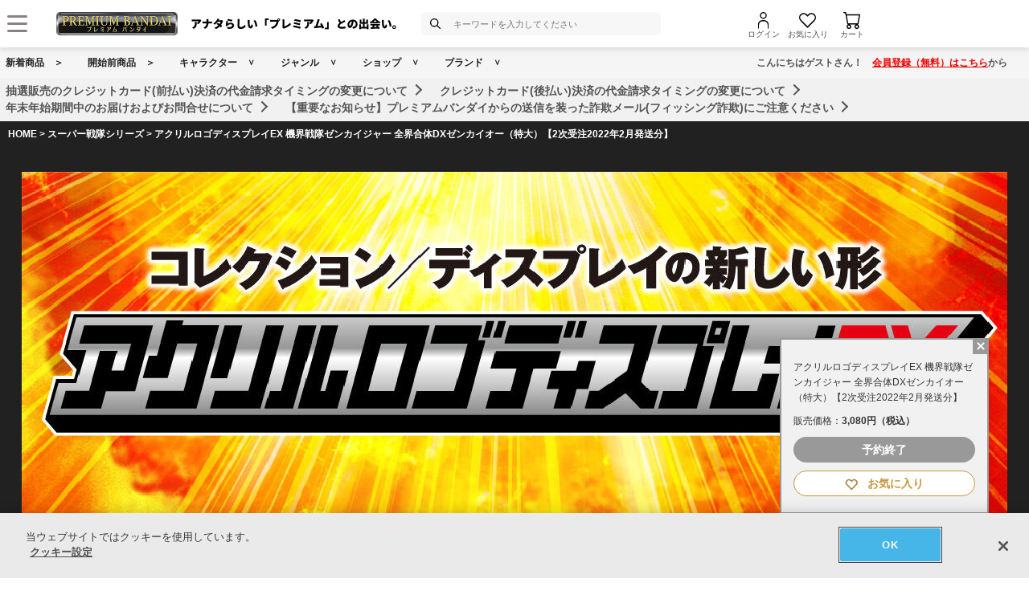

--- FILE ---
content_type: application/javascript; charset=utf-8
request_url: https://static.shoplive.cloud/shoplive_chunk/972_mipnhdya_9219c30c.js
body_size: 4851
content:
"use strict";(self.webpackChunkshortform_js=self.webpackChunkshortform_js||[]).push([[972],{5457:function(e,t,n){n.r(t),n.d(t,{default:function(){return U}});var s=n(8481),o=(n(2531),n(5462)),i=n(8742),r=n(4055),a=n(7857),l=n(1035),c=n.n(l);var u=class{constructor(e,t,n,s){(0,a.A)(this,"isTouched",!1),(0,a.A)(this,"startX",0),(0,a.A)(this,"startY",0),(0,a.A)(this,"movedX",0),(0,a.A)(this,"movedY",0),(0,a.A)(this,"savedPoint",[]),(0,a.A)(this,"isSwipe",!1),(0,a.A)(this,"getDistance",((e,t,n,s)=>{const o=e-n,i=t-s;return Math.sqrt(Math.abs(o*o)+Math.abs(i*i))})),(0,a.A)(this,"onMouseDown",(e=>{e.target===this.detectElement&&(e.stopPropagation(),e.preventDefault(),this.gestureStart(e.pageX,e.pageY))})),(0,a.A)(this,"onTouchStart",(e=>{if(e.target!==this.detectElement)return;e.stopPropagation(),e.preventDefault();const{pageX:t,pageY:n}=e.changedTouches[0];this.gestureStart(t,n)})),(0,a.A)(this,"onMouseMove",(e=>{e.target===this.detectElement&&(e.stopPropagation(),e.preventDefault(),this.gestureMove(e.pageX,e.pageY))})),(0,a.A)(this,"onTouchMove",(e=>{if(e.target!==this.detectElement)return;e.stopPropagation(),e.preventDefault();const{pageX:t,pageY:n}=e.changedTouches[0];this.gestureMove(t,n)})),(0,a.A)(this,"onMouseUp",(e=>{e.target===this.detectElement&&(e.stopPropagation(),e.preventDefault(),this.gestureEnd(e.x,this.detectElement.getBoundingClientRect()?.top||e.y,e))})),(0,a.A)(this,"onTouchEnd",(e=>{if(e.target!==this.detectElement)return;e.stopPropagation(),e.preventDefault();const{pageX:t,pageY:n}=e.changedTouches[0];this.gestureEnd(t,this.detectElement.getBoundingClientRect()?.top||n,e)})),(0,a.A)(this,"gestureStart",((e,t)=>{this.isTouched=!0,this.startX=e,this.startY=t,this.movedX=e,this.movedY=t,this.savedPoint=[{x:e,y:t,timestamp:Date.now()}],this.isSwipe=!1,this.onGestureStart(e,t)})),(0,a.A)(this,"gestureMove",((e,t)=>{var n;if(!this.isTouched)return;if(!this.isSwipe){this.getDistance(e,t,this.startX,this.startY)>3&&(this.isSwipe=!0)}const s=e-this.movedX,o=t-this.movedY;this.movedX=e,this.movedY=t,c()(n=this.savedPoint).call(n,{x:e,y:t,timestamp:Date.now()}),this.onGestureMove(e,t,s,o)})),(0,a.A)(this,"gestureEnd",((e,t,n)=>{if(!this.isTouched)return;const s=Date.now(),o=!this.isSwipe&&s-this.savedPoint[0].timestamp<500;this.onGestureEnd(e,t,o,null,n),this.isTouched=!1})),(0,a.A)(this,"detach",(()=>{this.detectElement.removeEventListener("touchstart",this.onTouchStart),this.detectElement.removeEventListener("touchmove",this.onTouchMove),this.detectElement.removeEventListener("touchend",this.onTouchEnd),this.detectElement.removeEventListener("mousedown",this.onMouseDown),this.detectElement.removeEventListener("mousemove",this.onMouseMove),this.detectElement.removeEventListener("mouseup",this.onMouseUp),this.detectElement.removeEventListener("mouseleave",this.onMouseUp)})),this.detectElement=e,this.onGestureStart=t,this.onGestureEnd=n,this.onGestureMove=s,e.addEventListener("touchstart",this.onTouchStart),e.addEventListener("touchmove",this.onTouchMove),e.addEventListener("touchend",this.onTouchEnd),e.addEventListener("mousedown",this.onMouseDown),e.addEventListener("mousemove",this.onMouseMove),e.addEventListener("mouseup",this.onMouseUp),e.addEventListener("mouseleave",this.onMouseUp)}},d=n(1949),h=n(3365);const p={getPreviewPositionClass:e=>{switch(e){case"TOP_LEFT":return"csl-pip-pos-to-le";case"TOP_RIGHT":return"csl-pip-pos-to-ri";case"BOTTOM_LEFT":return"csl-pip-pos-bo-le";default:return"csl-pip-pos-bo-ri"}},checkEndPosition:(e,t)=>t&&e?"TOP_LEFT":t&&!e?"TOP_RIGHT":!t&&e?"BOTTOM_LEFT":"BOTTOM_RIGHT"};Object.freeze(p);var v=p;function g(e){let t,n,o,i,r,a,l,c;const u=e[20].default,d=(0,s.Of3)(u,e,e[19],null);let h=e[1]&&e[3]&&m(e);return{c(){t=(0,s.ND4)("div"),d&&d.c(),n=(0,s.xem)(),o=(0,s.ND4)("div"),i=(0,s.xem)(),h&&h.c(),(0,s.CFu)(o,"class","detect-overlay svelte-z9ap51"),(0,s.CFu)(t,"class",r="cloud-shoplive csl-DraggablePipWrapper "+e[9]+" LiveMiniPreview svelte-z9ap51"),(0,s.CFu)(t,"style",e[11]),(0,s.goL)(t,"csl-pip-moving",e[10]),(0,s.goL)(t,"test",e[6]),(0,s.goL)(t,"mo",navigator.userAgent.toLowerCase().includes("mobile")),(0,s.goL)(t,"landscape",e[5])},m(r,u){(0,s.Yry)(r,t,u),d&&d.m(t,null),(0,s.BCw)(t,n),(0,s.BCw)(t,o),e[21](o),(0,s.BCw)(t,i),h&&h.m(t,null),e[22](t),a=!0,l||(c=(0,s.KTR)(t,"click",(function(){(0,s.Qk1)(e[4]&&e[2])&&(e[4]&&e[2]).apply(this,arguments)})),l=!0)},p(n,o){e=n,d&&d.p&&(!a||524288&o)&&(0,s.nkG)(d,u,e,e[19],a?(0,s.sWk)(u,e[19],o,null):(0,s.i32)(e[19]),null),e[1]&&e[3]?h?h.p(e,o):(h=m(e),h.c(),h.m(t,null)):h&&(h.d(1),h=null),(!a||512&o&&r!==(r="cloud-shoplive csl-DraggablePipWrapper "+e[9]+" LiveMiniPreview svelte-z9ap51"))&&(0,s.CFu)(t,"class",r),(!a||1536&o)&&(0,s.goL)(t,"csl-pip-moving",e[10]),(!a||576&o)&&(0,s.goL)(t,"test",e[6]),(!a||512&o)&&(0,s.goL)(t,"mo",navigator.userAgent.toLowerCase().includes("mobile")),(!a||544&o)&&(0,s.goL)(t,"landscape",e[5])},i(e){a||((0,s.c7F)(d,e),a=!0)},o(e){(0,s.Tn8)(d,e),a=!1},d(n){n&&(0,s.YoD)(t),d&&d.d(n),e[21](null),h&&h.d(),e[22](null),l=!1,c()}}}function m(e){let t,n,i,r;return{c(){t=(0,s.ND4)("img"),(0,s.CFu)(t,"class","close-pip-button svelte-z9ap51"),(0,s.CFu)(t,"alt",""),(0,s.mq_)(t.src,n=o.Ay.getAssetsUrl("close_mini_preview.svg"))||(0,s.CFu)(t,"src",n)},m(n,o){(0,s.Yry)(n,t,o),i||(r=(0,s.KTR)(t,"click",(function(){(0,s.Qk1)(e[3])&&e[3].apply(this,arguments)})),i=!0)},p(t,n){e=t},d(e){e&&(0,s.YoD)(t),i=!1,r()}}}function E(e){let t,n,o=e[0]&&g(e);return{c(){o&&o.c(),t=(0,s.Iex)()},m(e,i){o&&o.m(e,i),(0,s.Yry)(e,t,i),n=!0},p(e,n){let[i]=n;e[0]?o?(o.p(e,i),1&i&&(0,s.c7F)(o,1)):(o=g(e),o.c(),(0,s.c7F)(o,1),o.m(t.parentNode,t)):o&&((0,s.V44)(),(0,s.Tn8)(o,1,1,(()=>{o=null})),(0,s.GYV)())},i(e){n||((0,s.c7F)(o),n=!0)},o(e){(0,s.Tn8)(o),n=!1},d(e){e&&(0,s.YoD)(t),o&&o.d(e)}}}function f(e,t,n){let o,i,r,{$$slots:a={},$$scope:l}=t,{enable:c=!0}=t,{useCloseButton:p=!1}=t,{onClickLPipPlayer:g}=t,{onClickDismissPip:m}=t,{disableDrag:E}=t,{positionSessionKey:f}=t,{clientPresetMargin:T}=t,{previewDefaultPosition:P}=t,{onMountCallback:y=null}=t,{onDestroyCallback:w=null}=t,{sendGestureStartEvent:L=null}=t,{sendGestureEndEvent:C=null}=t,{isLandscape:D=!1}=t,{isTest:A=!1}=t,b=(0,h.Tl)(f)||v.getPreviewPositionClass(P),M=`margin: \n  ${T.marginTop}px \n  ${T.marginRight}px \n  ${T.marginBottom}px \n  ${T.marginLeft}px`,S=0,_=0,R=!1;(0,d.Rc)((()=>{null==y||y()}));const I=(e,t)=>{const{marginLeft:n,marginTop:s}=T;S=e,_=t,r.left=S-n+"px",r.top=_-s+"px"},V=(e,t)=>{const s=i.getBoundingClientRect();I(s.x,s.y),n(10,R=!0),L&&L()},$=(e,t,n,s)=>{I(S+n,_+s)},k=(e,t,s,o)=>{if(s&&g)return void g(e,t);r.left="",r.top="",n(10,R=!1);const i=e<window.innerWidth/2,a=t<window.innerHeight/2,l=v.checkEndPosition(i,a);n(9,b=v.getPreviewPositionClass(l)),(0,h.Tk)(f,b),C&&C()};return(0,d.sA)((()=>{null==w||w()})),e.$$set=e=>{"enable"in e&&n(0,c=e.enable),"useCloseButton"in e&&n(1,p=e.useCloseButton),"onClickLPipPlayer"in e&&n(2,g=e.onClickLPipPlayer),"onClickDismissPip"in e&&n(3,m=e.onClickDismissPip),"disableDrag"in e&&n(4,E=e.disableDrag),"positionSessionKey"in e&&n(12,f=e.positionSessionKey),"clientPresetMargin"in e&&n(13,T=e.clientPresetMargin),"previewDefaultPosition"in e&&n(14,P=e.previewDefaultPosition),"onMountCallback"in e&&n(15,y=e.onMountCallback),"onDestroyCallback"in e&&n(16,w=e.onDestroyCallback),"sendGestureStartEvent"in e&&n(17,L=e.sendGestureStartEvent),"sendGestureEndEvent"in e&&n(18,C=e.sendGestureEndEvent),"isLandscape"in e&&n(5,D=e.isLandscape),"isTest"in e&&n(6,A=e.isTest),"$$scope"in e&&n(19,l=e.$$scope)},e.$$.update=()=>{400&e.$$.dirty&&i&&!E&&(new u(o,V,k,$),r=i.style)},[c,p,g,m,E,D,A,o,i,b,R,M,f,T,P,y,w,L,C,l,a,function(e){s.Dnk[e?"unshift":"push"]((()=>{o=e,n(7,o)}))},function(e){s.Dnk[e?"unshift":"push"]((()=>{i=e,n(8,i)}))}]}class T extends s.r7T{constructor(e){super(),(0,s.TsN)(this,e,f,E,s.jXN,{enable:0,useCloseButton:1,onClickLPipPlayer:2,onClickDismissPip:3,disableDrag:4,positionSessionKey:12,clientPresetMargin:13,previewDefaultPosition:14,onMountCallback:15,onDestroyCallback:16,sendGestureStartEvent:17,sendGestureEndEvent:18,isLandscape:5,isTest:6})}}var P=T,y=n(9741),w=n(4307),L=n(5999),C=n(2097),D=n(6043),A=n(3993),b=n(4328),M=n(2739);function S(e){let t,n;return t=new P({props:{previewDefaultPosition:e[6]?.position,positionSessionKey:D.U.LAST_PIP_PREVIEW_POSITION,onClickLPipPlayer:e[9],onClickDismissPip:e[10],useCloseButton:!0,clientPresetMargin:e[7],sendGestureStartEvent:e[11],sendGestureEndEvent:e[12],$$slots:{default:[R]},$$scope:{ctx:e}}}),{c(){(0,s.N0i)(t.$$.fragment)},m(e,o){(0,s.wSR)(t,e,o),n=!0},p(e,n){const s={};16777222&n&&(s.$$scope={dirty:n,ctx:e}),t.$set(s)},i(e){n||((0,s.c7F)(t.$$.fragment,e),n=!0)},o(e){(0,s.Tn8)(t.$$.fragment,e),n=!1},d(e){(0,s.Hbl)(t,e)}}}function _(e){let t,n;return t=new M.A({props:{onCanPlayThrough:$,screenShotUrl:e[2]?.cards[0]?.screenshotUrl,videoDimension:(0,h.wq)(e[2].cards[0].width,e[2].cards[0].height),videoUrl:e[2].shortsDetail.customerShortformType===r.V.EXTERNAL?String(e[2].cards[0].externalVideoUrl):e[2].cards[0].previewVideoUrl||"",onVideoEnded:e[1].length?e[8]:null,forcePlay:!0,isYoutube:e[2].cards[0].externalVideoType===V}}),{c(){(0,s.N0i)(t.$$.fragment)},m(e,o){(0,s.wSR)(t,e,o),n=!0},p(e,n){const s={};4&n&&(s.screenShotUrl=e[2]?.cards[0]?.screenshotUrl),4&n&&(s.videoDimension=(0,h.wq)(e[2].cards[0].width,e[2].cards[0].height)),4&n&&(s.videoUrl=e[2].shortsDetail.customerShortformType===r.V.EXTERNAL?String(e[2].cards[0].externalVideoUrl):e[2].cards[0].previewVideoUrl||""),2&n&&(s.onVideoEnded=e[1].length?e[8]:null),4&n&&(s.isYoutube=e[2].cards[0].externalVideoType===V),t.$set(s)},i(e){n||((0,s.c7F)(t.$$.fragment,e),n=!0)},o(e){(0,s.Tn8)(t.$$.fragment,e),n=!1},d(e){(0,s.Hbl)(t,e)}}}function R(e){let t,n,o=e[2],i=_(e);return{c(){i.c(),t=(0,s.Iex)()},m(e,o){i.m(e,o),(0,s.Yry)(e,t,o),n=!0},p(e,n){4&n&&(0,s.jXN)(o,o=e[2])?((0,s.V44)(),(0,s.Tn8)(i,1,1,s.lQ1),(0,s.GYV)(),i=_(e),i.c(),(0,s.c7F)(i,1),i.m(t.parentNode,t)):i.p(e,n)},i(e){n||((0,s.c7F)(i),n=!0)},o(e){(0,s.Tn8)(i),n=!1},d(e){e&&(0,s.YoD)(t),i.d(e)}}}function I(e){let t,n,o=e[2]&&!e[3]&&!e[4]&&!e[0]&&S(e);return{c(){o&&o.c(),t=(0,s.Iex)()},m(e,i){o&&o.m(e,i),(0,s.Yry)(e,t,i),n=!0},p(e,n){let[i]=n;!e[2]||e[3]||e[4]||e[0]?o&&((0,s.V44)(),(0,s.Tn8)(o,1,1,(()=>{o=null})),(0,s.GYV)()):o?(o.p(e,i),29&i&&(0,s.c7F)(o,1)):(o=S(e),o.c(),(0,s.c7F)(o,1),o.m(t.parentNode,t))},i(e){n||((0,s.c7F)(o),n=!0)},o(e){(0,s.Tn8)(o),n=!1},d(e){e&&(0,s.YoD)(t),o&&o.d(e)}}}const V="YOUTUBE",$=()=>{};function k(e,t,n){let a,l;var c,u,p;(0,s.j0C)(e,L.ic,(e=>n(3,a=e)));let{config:v}=t;const g=!(v.skus||v.brands||v.tags||v.shortformCollectionId),m=Object.assign({},v);let E="true"===(null===(c=document.body.attributes.getNamedItem(A.gN))||void 0===c?void 0:c.value);g&&(m.url=location.href);let f=[],T=null,P=0;const M=o.Ay.liveMiniPreviewShownStore;(0,s.j0C)(e,M,(e=>n(4,l=e)));const S=null===(p=null===(u=null===w.A||void 0===w.A?void 0:w.A.configJson)||void 0===u?void 0:u.web)||void 0===p?void 0:p.preview,_={marginTop:(null==S?void 0:S.marginTop)||A.U_.DEFAULT_PREVIEW_MARGIN,marginRight:(null==S?void 0:S.marginRight)||A.U_.DEFAULT_PREVIEW_MARGIN,marginBottom:(null==S?void 0:S.marginBottom)||A.U_.DEFAULT_PREVIEW_MARGIN,marginLeft:(null==S?void 0:S.marginLeft)||A.U_.DEFAULT_PREVIEW_MARGIN},R=(0,h.nF)((e=>{e&&o.Ay.isHlsLoaded&&(0,C.rm)({srn:e.srn,event:i.EQ.PREVIEW_SHOWN,eventType:C.uj.VIEW,eventCategory:C.ih.PREVIEW,values:[],publicPayload:{shorts:(0,b.jP)(e)}})}),5e3),I=e=>{g?(0,y.KY)(e,m).then((e=>{e.shortsList&&e.shortsList.length&&(n(1,f=e.shortsList.filter((e=>e.shortsDetail.customerShortformType===r.V.EXTERNAL?e.cards[0].externalVideoUrl:e.cards[0].previewVideoUrl))),n(2,T=f[0]),R(T))})).catch((e=>{console.error(e)})):(0,y.OW)(Object.assign(Object.assign({},m),{count:30,finite:!0})).then((e=>{n(1,f=e.shortsList.filter((e=>e.shortsDetail.customerShortformType===r.V.EXTERNAL?e.cards[0].externalVideoUrl:e.cards[0].previewVideoUrl))),n(2,T=f[0]),R(T)})).catch((e=>{console.error(e)}))};I(o.Ay.ak),(0,d.Rc)((()=>(window.cloud.shoplive.ExternalMessageManager.subscribe($),window.addEventListener("message",V),()=>{window.cloud.shoplive.ExternalMessageManager.unsubscribe($),window.removeEventListener("message",V)})));const V=e=>{const{pluginEvent:t}=e.data;t===A.yX.ON_SHOW_LIVE_MINI_PREVIEW&&n(0,E=!0)},$=(e,t)=>{"REQUEST_SHORTFORM_PREVIEW"===e&&(null==t?void 0:t.url)&&I(o.Ay.ak)};return e.$$set=e=>{"config"in e&&n(13,v=e.config)},[E,f,T,a,l,M,S,_,()=>{P+=1,P>=f.length&&(P=0),n(2,T=f[P]),R(T)},()=>{var e,t;L.yy.set(!0===(null===(t=null===(e=null===w.A||void 0===w.A?void 0:w.A.configJson)||void 0===e?void 0:e.web.detail)||void 0===t?void 0:t.mutedWhenStart)),(0,C.EO)(),T&&(0,C.rm)({srn:T.srn,event:i.EQ.PREVIEW_CLICK_SHOW,eventType:C.uj.UI,eventCategory:C.ih.PREVIEW,values:[],publicPayload:{shorts:(0,b.jP)(T)}});const n={shorts:T,shortsList:f,shortsCollection:null,ak:o.Ay.ak,userObject:o.Ay.userObject,userJWT:o.Ay.userJWT,disableQueryParamHistory:v.disableQueryParamHistory};g?n.relatedQuery=m:n.collectionQuery=m,(0,i.cV)(i.EQ.PLAY_SHORTFORM_DETAIL,n)},e=>{(0,h.Tk)(D.U.CLOSE_CLICKED,"true"),window.cloud.shoplive.hideShortsPreview();const t=Date.now();localStorage.setItem(D.d.CLOSE_TIME,t.toString()),T&&(0,C.rm)({srn:T.srn,event:i.EQ.PREVIEW_CLICK_CLOSE,eventType:C.uj.UI,eventCategory:C.ih.PREVIEW,values:[],publicPayload:{shorts:(0,b.jP)(T)}})},()=>(0,i.cV)(i.EQ.ON_DRAG_START_PREVIEW),()=>(0,i.cV)(i.EQ.ON_DRAG_END_PREVIEW),v]}class O extends s.r7T{constructor(e){super(),(0,s.TsN)(this,e,k,I,s.jXN,{config:13})}}var U=O},4274:function(e,t,n){var s=n(2393);e.exports=s},8598:function(e,t,n){n(3756);var s=n(1747);e.exports=s("Array","unshift")},9944:function(e,t,n){var s=n(8280),o=n(8598),i=Array.prototype;e.exports=function(e){var t=e.unshift;return e===i||s(i,e)&&t===i.unshift?o:t}},1035:function(e,t,n){var s=n(4274);e.exports=s},4535:function(e,t,n){var s=n(4640),o=TypeError;e.exports=function(e,t){if(!delete e[t])throw new o("Cannot delete property "+s(t)+" of "+s(e))}},3756:function(e,t,n){var s=n(1091),o=n(9298),i=n(575),r=n(3130),a=n(4535),l=n(8024);s({target:"Array",proto:!0,arity:1,forced:1!==[].unshift(0)||!function(){try{Object.defineProperty([],"length",{writable:!1}).unshift()}catch(e){return e instanceof TypeError}}()},{unshift:function(e){var t=o(this),n=i(t),s=arguments.length;if(s){l(n+s);for(var c=n;c--;){var u=c+s;c in t?t[u]=t[c]:a(t,u)}for(var d=0;d<s;d++)t[d]=arguments[d]}return r(t,n+s)}})},2393:function(e,t,n){var s=n(9944);e.exports=s}}]);

--- FILE ---
content_type: application/javascript; charset=utf-8
request_url: https://try.abtasty.com/689b5c6951160c556d015c7cc4ff6460.js
body_size: 5068
content:
/* Created: 2025/12/19 02:56:46 UTC version: latest */(()=>{"use strict";var c={648:(c,a,s)=>{s.d(a,{FF:()=>r,NI:()=>b,Nw:()=>n,SW:()=>j,fH:()=>o,vV:()=>t});const f={info:"info::",error:"error::",warning:"warning::",verbose:"verbose::",success:"success::"},e={allowed:document.cookie.indexOf("abTastyDebug=")>=0};function n(){e.allowed=!0}function d(){const c=!window.abTastyStopLog;return(e.allowed||window.abTastyDebug)&&c}function i(c,a,s,...f){d()&&a(`%c [AB Tasty Debug mode] %c ${c}`,"background: #222; color: #bada55; padding: 3px; border-radius: 5px 0px 0px 5px;",`${s} padding: 3px; border-radius: 0px 5px 5px 0px;`,...f)}function j(...c){i(f.success,console.info,"background: green; color: white;",...c)}function r(...c){i(f.warning,console.warn,"background: orange; color: white;",...c)}function b(...c){i(f.verbose,console.debug,"background: pink; color: white;",...c)}function t(...c){i(f.error,console.error,"background: red; color: white;",...c)}function o(...c){i(f.info,console.info,"background: blue; color: white;",...c)}},6361:(c,a,s)=>{s.d(a,{_:()=>e});var f=s(648);async function e(c){try{return await c()}catch(a){try{return(0,f.FF)("Chunk failed to be loaded asynchronously. Retrying...",a),await c()}catch(c){throw(0,f.vV)("Chunk failed to be loaded asynchronously. Retry failed.",c),c}}}},6883:(c,a,s)=>{s.d(a,{r:()=>f});const f=c=>{if(window.abTastyNoRandomHit)return!0;if(0===c)return!1;return 1===Math.floor(Math.random()*c)+1}},7795:(c,a,s)=>{s.d(a,{Rh:()=>n,iU:()=>d,lK:()=>i});var f=s(648),e=s(6883);const n="abtasty-execution-started",d=()=>window.performance.getEntriesByName(n).length>0,i=()=>{try{if(!(0,e.r)(1e3)||d())return;window.performance.mark(n)}catch(c){(0,f.FF)("Can't start execution time performance measure due to:",c.message)}}}},a={};function s(f){var e=a[f];if(void 0!==e)return e.exports;var n=a[f]={exports:{}};return c[f](n,n.exports,s),n.exports}s.m=c,s.H={},s.G=c=>{Object.keys(s.H).map(a=>{s.H[a](c)})},s.d=(c,a)=>{for(var f in a)s.o(a,f)&&!s.o(c,f)&&Object.defineProperty(c,f,{enumerable:!0,get:a[f]})},s.f={},s.e=(c,a)=>Promise.all(Object.keys(s.f).reduce((f,e)=>(s.f[e](c,f,a),f),[])),s.u=c=>4223===c?"shared/commons.eae01b8e53cda4450426.js":8792===c?"689b5c6951160c556d015c7cc4ff6460/main.72dc9cc7dd978f88361a.js":5153===c?"shared/analytics.e9b812d3c7d0f95b8997.js":6693===c?"shared/me.d3a49de44e71efe1854c.js":281===c?"689b5c6951160c556d015c7cc4ff6460/variation-js-1092249-3959944-async-js.6510c4d70a2940fd3221.js":435===c?"689b5c6951160c556d015c7cc4ff6460/variation-js-1092868-3976247-async-js.210f570ab9f2f8bde1a3.js":5502===c?"689b5c6951160c556d015c7cc4ff6460/variation-js-1102398-3982922-async-js.b1b18c2f870461c0fb12.js":2029===c?"689b5c6951160c556d015c7cc4ff6460/variation-js-1389958-4738698-async-js.ddeca7ea1f29606a699d.js":9785===c?"689b5c6951160c556d015c7cc4ff6460/variation-js-1389959-4738703-async-js.b92ce87b2a456b67602b.js":891===c?"689b5c6951160c556d015c7cc4ff6460/variation-js-1389962-4738729-async-js.d9da0868aaa81d5d5ca0.js":5634===c?"689b5c6951160c556d015c7cc4ff6460/variation-js-1389970-4738763-async-js.826e4efd5eb4dd734ab2.js":8171===c?"689b5c6951160c556d015c7cc4ff6460/variation-js-1419038-4817640-async-js.195a6b38025f0df4a2a9.js":2767===c?"689b5c6951160c556d015c7cc4ff6460/variation-js-1461764-4950700-async-js.1083cf3b34deb409dd9f.js":8920===c?"689b5c6951160c556d015c7cc4ff6460/variation-js-1465696-4951380-async-js.a4818bfd370eb1af32a2.js":7112===c?"689b5c6951160c556d015c7cc4ff6460/variation-js-1465698-4951382-async-js.18c838409aff514da45e.js":5461===c?"689b5c6951160c556d015c7cc4ff6460/variation-js-1499833-5023597-async-js.3f75b6c2183496f0141a.js":2901===c?"689b5c6951160c556d015c7cc4ff6460/variation-js-1499997-5023994-async-js.a80c1d6774aeef7ecfb6.js":2821===c?"689b5c6951160c556d015c7cc4ff6460/variation-js-1543088-5120539-async-js.4e240767d49c33ad16bd.js":2609===c?"689b5c6951160c556d015c7cc4ff6460/variation-js-1543089-5120541-async-js.b4be3d15bd0dc2b3c425.js":8297===c?"689b5c6951160c556d015c7cc4ff6460/variation-js-1543092-5120545-async-js.8ecf40edb97a98a4a7a2.js":793===c?"689b5c6951160c556d015c7cc4ff6460/variation-js-1543098-5120547-async-js.882321641f4f5ffc3cb2.js":4112===c?"689b5c6951160c556d015c7cc4ff6460/variation-js-1543100-5120551-async-js.bc77e3e8c2fa440dd4b5.js":8877===c?"689b5c6951160c556d015c7cc4ff6460/variation-js-1556317-5153626-async-js.b8908fe33f0453162237.js":6426===c?"689b5c6951160c556d015c7cc4ff6460/variation-js-1556319-5153632-async-js.0a7ac011a8482259c4c0.js":9992===c?"689b5c6951160c556d015c7cc4ff6460/variation-js-1556320-5153634-async-js.5444db702a871710527e.js":8890===c?"689b5c6951160c556d015c7cc4ff6460/variation-js-1568878-5184884-async-js.29577cf6c9670e4e4ffa.js":9661===c?"689b5c6951160c556d015c7cc4ff6460/variation-js-1568884-5184893-async-js.8045576aec6c4f251175.js":6024===c?"689b5c6951160c556d015c7cc4ff6460/variation-js-1568885-5184895-async-js.a9e1d74c5eb31bce452e.js":995===c?"689b5c6951160c556d015c7cc4ff6460/variation-js-1568889-5184902-async-js.d081592dfb2bfe95ea16.js":3408===c?"689b5c6951160c556d015c7cc4ff6460/variation-js-1574701-5196959-async-js.1ba4a43011d929e82031.js":4146===c?"689b5c6951160c556d015c7cc4ff6460/variation-js-1574702-5196961-async-js.ca2fef9221ecd6261909.js":7588===c?"689b5c6951160c556d015c7cc4ff6460/variation-js-1600701-5253780-async-js.c9d1d4ec5439c491ae35.js":3131===c?"689b5c6951160c556d015c7cc4ff6460/variation-js-1600702-5253782-async-js.96cc6e239cc029d6cc93.js":7333===c?"689b5c6951160c556d015c7cc4ff6460/variation-js-1632161-5326752-async-js.b623c5ca9472c0336ad2.js":2082===c?"689b5c6951160c556d015c7cc4ff6460/variation-js-1632162-5326754-async-js.2fa1a57c38e8317965f8.js":552===c?"689b5c6951160c556d015c7cc4ff6460/variation-js-1662264-5402085-async-js.82fe8d999e78647c760d.js":8645===c?"689b5c6951160c556d015c7cc4ff6460/variation-js-1662265-5402087-async-js.829637f56472bdb1111a.js":968===c?"689b5c6951160c556d015c7cc4ff6460/variation-js-1677746-5439066-async-js.250094d8b749ecd02718.js":9317===c?"689b5c6951160c556d015c7cc4ff6460/variation-js-1677747-5439068-async-js.a3e683258d0f74880170.js":9662===c?"689b5c6951160c556d015c7cc4ff6460/variation-js-1677749-5439070-async-js.bf03d09fcbc7e917275e.js":282===c?"689b5c6951160c556d015c7cc4ff6460/variation-js-1677750-5439072-async-js.cd4fb962e7cdabce40b6.js":4591===c?"689b5c6951160c556d015c7cc4ff6460/variation-js-1677751-5439074-async-js.7a9f93dd3891c5e68265.js":2748===c?"689b5c6951160c556d015c7cc4ff6460/variation-js-1677752-5439076-async-js.cbfc1f92c242e561efdf.js":2828===c?"689b5c6951160c556d015c7cc4ff6460/variation-js-1677843-5439239-async-js.e5fc85f18583e00ea801.js":8230===c?"689b5c6951160c556d015c7cc4ff6460/variation-js-1677846-5439243-async-js.7cb3643cd41ff062920b.js":8374===c?"689b5c6951160c556d015c7cc4ff6460/variation-js-1680273-5443620-async-js.e7e73a8d89104d9e4457.js":3274===c?"689b5c6951160c556d015c7cc4ff6460/variation-js-1683105-5449010-async-js.3a8ddadbbd9f83b4a451.js":9601===c?"689b5c6951160c556d015c7cc4ff6460/variation-js-1683106-5449012-async-js.46295d1ace87859b1590.js":4842===c?"689b5c6951160c556d015c7cc4ff6460/variation-js-1683112-5449018-async-js.de1badf69b019f34b9aa.js":1870===c?"689b5c6951160c556d015c7cc4ff6460/variation-js-1683113-5449020-async-js.c978178cc88306a1d168.js":8412===c?"689b5c6951160c556d015c7cc4ff6460/variation-js-1686517-5456357-async-js.d61e32a267c33d1df81e.js":187===c?"689b5c6951160c556d015c7cc4ff6460/variation-js-1686520-5456361-async-js.a8c8c1a997db35649ed3.js":8244===c?"689b5c6951160c556d015c7cc4ff6460/variation-js-1711732-5540434-async-js.fcd66614b2e14547bd39.js":833===c?"689b5c6951160c556d015c7cc4ff6460/variation-js-1711733-5540436-async-js.b1e2411955814665f915.js":2398===c?"689b5c6951160c556d015c7cc4ff6460/variation-js-1711734-5540438-async-js.c6ee8d612e448cac97f2.js":7414===c?"689b5c6951160c556d015c7cc4ff6460/variation-js-1731731-5593338-async-js.0b2fc4bc349724e1ae11.js":3289===c?"689b5c6951160c556d015c7cc4ff6460/variation-js-1743059-5624736-async-js.5deb4bfbef3178f84aca.js":1913===c?"689b5c6951160c556d015c7cc4ff6460/variation-js-1743063-5624744-async-js.be7fd1ebedbd75b2e5e5.js":6306===c?"689b5c6951160c556d015c7cc4ff6460/variation-js-1743064-5624746-async-js.ad0efe8c77a389b41b3e.js":967===c?"689b5c6951160c556d015c7cc4ff6460/variation-js-1743065-5624748-async-js.b6b0c01ba6451455bdf9.js":9711===c?"689b5c6951160c556d015c7cc4ff6460/variation-js-1743066-5624750-async-js.ea440536cfef351d1e65.js":9043===c?"689b5c6951160c556d015c7cc4ff6460/variation-js-1743068-5624752-async-js.d49f4701975767fb5fa7.js":7546===c?"689b5c6951160c556d015c7cc4ff6460/variation-js-1743069-5624754-async-js.3ebf458d600c56ec957e.js":5941===c?"689b5c6951160c556d015c7cc4ff6460/variation-js-1743070-5624757-async-js.ed433e625821c77369be.js":9768===c?"689b5c6951160c556d015c7cc4ff6460/variation-js-1743071-5624759-async-js.01ced0b2aff378fe3b58.js":765===c?"689b5c6951160c556d015c7cc4ff6460/variation-js-1752779-5647761-async-js.d64b45f6b04addac9d77.js":6562===c?"689b5c6951160c556d015c7cc4ff6460/variation-js-1753923-5651846-async-js.f73bbc9b1c577ea186e5.js":3101===c?"689b5c6951160c556d015c7cc4ff6460/variation-js-1753924-5651848-async-js.b08d4e5d377fd1a0841e.js":6431===c?"689b5c6951160c556d015c7cc4ff6460/variation-js-1755216-5655660-async-js.03f17eeeda6dbe1c4c0c.js":9913===c?"689b5c6951160c556d015c7cc4ff6460/variation-js-1755481-5656416-async-js.1308afb996f09df3e91c.js":9701===c?"689b5c6951160c556d015c7cc4ff6460/variation-js-1757713-5662675-async-js.8fbb258b4973604bd535.js":8302===c?"689b5c6951160c556d015c7cc4ff6460/variation-js-1757714-5662677-async-js.4b5e7cc5056e9eadd856.js":3833===c?"689b5c6951160c556d015c7cc4ff6460/variation-js-1816185-5827671-async-js.6eedda8d457fd3a67b32.js":7933===c?"689b5c6951160c556d015c7cc4ff6460/variation-js-1816868-5829415-async-js.6858e0449a059a0c46c6.js":2137===c?"689b5c6951160c556d015c7cc4ff6460/variation-js-1816878-5829445-async-js.70054627cbcd7668d299.js":3901===c?"689b5c6951160c556d015c7cc4ff6460/variation-js-1816880-5829453-async-js.25ca3201997960e9c4f1.js":2389===c?"689b5c6951160c556d015c7cc4ff6460/variation-js-1830332-5865651-async-js.679a1226314cdff3e182.js":6248===c?"689b5c6951160c556d015c7cc4ff6460/variation-js-1856441-5933183-async-js.b0892150850d2a6d10a9.js":2327===c?"689b5c6951160c556d015c7cc4ff6460/variation-js-1856442-5933185-async-js.6130664051d503be0469.js":5085===c?"689b5c6951160c556d015c7cc4ff6460/variation-js-1856485-5933405-async-js.ffea2f39b32be272bfee.js":7567===c?"689b5c6951160c556d015c7cc4ff6460/variation-js-1856522-5933454-async-js.0f6cb1b417a5912d0bd4.js":6394===c?"689b5c6951160c556d015c7cc4ff6460/variation-js-1856562-5933615-async-js.f9d86ad06c32595baf91.js":1799===c?"689b5c6951160c556d015c7cc4ff6460/variation-js-1856563-5933617-async-js.e80f9a8d3c3437e062ed.js":6229===c?"689b5c6951160c556d015c7cc4ff6460/variation-js-1856567-5933633-async-js.efe31e56ffa2bf358fa7.js":4359===c?"689b5c6951160c556d015c7cc4ff6460/variation-js-1856568-5933636-async-js.9f9b2c2ce1083ec1db0c.js":9074===c?"689b5c6951160c556d015c7cc4ff6460/variation-js-1856575-5933664-async-js.bf7c488d56c9b9a2116c.js":5439===c?"689b5c6951160c556d015c7cc4ff6460/variation-js-1856576-5933668-async-js.ae490a7081f411fe1ce7.js":9502===c?"689b5c6951160c556d015c7cc4ff6460/variation-js-1862694-5948812-async-js.36da7101caac4aa9506e.js":7671===c?"689b5c6951160c556d015c7cc4ff6460/variation-js-1862695-5948814-async-js.e9c1a87a75a161f02aa1.js":3668===c?"689b5c6951160c556d015c7cc4ff6460/variation-js-1873216-5973971-async-js.5942306a7f39758280f3.js":4417===c?"689b5c6951160c556d015c7cc4ff6460/variation-js-1873217-5973973-async-js.4d09f039e863c3314fcb.js":9749===c?"689b5c6951160c556d015c7cc4ff6460/variation-js-1886102-6009362-async-js.0d483ccbdc389c15ec25.js":3013===c?"689b5c6951160c556d015c7cc4ff6460/variation-js-1886114-6009378-async-js.b071fb583c5c998855bd.js":7472===c?"689b5c6951160c556d015c7cc4ff6460/variation-js-1889046-6018640-async-js.0227ad0261601bc7e2ed.js":3874===c?"689b5c6951160c556d015c7cc4ff6460/variation-js-1894088-6032567-async-js.2b1c26da0ce4542bd147.js":3803===c?"689b5c6951160c556d015c7cc4ff6460/variation-js-1894089-6032569-async-js.891d21c927ec1dc8c2bb.js":6598===c?"689b5c6951160c556d015c7cc4ff6460/variation-js-1894131-6032852-async-js.bf0ece87f9eee75621f1.js":5268===c?"689b5c6951160c556d015c7cc4ff6460/variation-js-1894132-6032853-async-js.c49ffd54d5798e815498.js":8606===c?"689b5c6951160c556d015c7cc4ff6460/variation-js-1909569-6069498-async-js.104e5305997b1724ca26.js":9633===c?"689b5c6951160c556d015c7cc4ff6460/variation-js-1909570-6069501-async-js.1f8a413e040eeecaaaa0.js":896===c?"689b5c6951160c556d015c7cc4ff6460/variation-js-1928375-6116093-async-js.fac767fe1aec41f03bc9.js":3862===c?"689b5c6951160c556d015c7cc4ff6460/variation-js-1935258-6132035-async-js.b3edf9f901151953739c.js":4507===c?"689b5c6951160c556d015c7cc4ff6460/variation-js-1935259-6138862-async-js.dbb0569c0d2ac3c3e114.js":3403===c?"689b5c6951160c556d015c7cc4ff6460/variation-js-1935314-6132176-async-js.3d648a6cebe6e23e5801.js":8295===c?"689b5c6951160c556d015c7cc4ff6460/variation-js-1935315-6132177-async-js.d54b30eae11e0360a57e.js":4397===c?"689b5c6951160c556d015c7cc4ff6460/variation-js-1937136-6136273-async-js.224b46a1d0d28759b141.js":5911===c?"689b5c6951160c556d015c7cc4ff6460/variation-js-1937137-6136274-async-js.c468c41b8dd40cefaf9c.js":3411===c?"689b5c6951160c556d015c7cc4ff6460/variation-js-1937170-6136336-async-js.de9063dc9a8208fb458a.js":8514===c?"689b5c6951160c556d015c7cc4ff6460/variation-js-1937171-6136338-async-js.70feb6683d8447e5a0d4.js":5282===c?"689b5c6951160c556d015c7cc4ff6460/variation-js-1937194-6136368-async-js.e5c77b96fa90b5499d14.js":2898===c?"689b5c6951160c556d015c7cc4ff6460/variation-js-1937195-6136372-async-js.7df2bc19168dd29a02a6.js":6711===c?"689b5c6951160c556d015c7cc4ff6460/variation-js-1939963-6143778-async-js.f7e7bdf7cfa5772c4e25.js":1837===c?"689b5c6951160c556d015c7cc4ff6460/variation-js-1939964-6143780-async-js.2b3a7b21229a71a0e8ee.js":4755===c?"689b5c6951160c556d015c7cc4ff6460/variation-js-1940910-6146205-async-js.d27f8053c9fd7af6f367.js":4053===c?"689b5c6951160c556d015c7cc4ff6460/variation-js-1940911-6146206-async-js.8277c0fe4415db172b41.js":1763===c?"689b5c6951160c556d015c7cc4ff6460/variation-js-1940987-6146403-async-js.9f37577b280ef4ff0d73.js":3203===c?"689b5c6951160c556d015c7cc4ff6460/variation-js-1940989-6146405-async-js.7565ad161fa6ffa4b2c7.js":1080===c?"689b5c6951160c556d015c7cc4ff6460/variation-js-1942918-6151440-async-js.ea9f1822033b2196f42f.js":void 0,s.o=(c,a)=>Object.prototype.hasOwnProperty.call(c,a),(()=>{var c={},a="tag:";s.l=(f,e,n,d,i)=>{if(c[f])c[f].push(e);else{var j,r;if(void 0!==n)for(var b=document.getElementsByTagName("script"),t=0;t<b.length;t++){var o=b[t];if(o.getAttribute("src")==f||o.getAttribute("data-webpack")==a+n){j=o;break}}j||(r=!0,(j=document.createElement("script")).charset="utf-8",s.nc&&j.setAttribute("nonce",s.nc),j.setAttribute("data-webpack",a+n),i&&j.setAttribute("fetchpriority",i),j.src=f),c[f]=[e];var y=(a,s)=>{j.onerror=j.onload=null,clearTimeout(v);var e=c[f];if(delete c[f],j.parentNode&&j.parentNode.removeChild(j),e&&e.forEach(c=>c(s)),a)return a(s)},v=setTimeout(y.bind(null,void 0,{type:"timeout",target:j}),12e4);j.onerror=y.bind(null,j.onerror),j.onload=y.bind(null,j.onload),r&&document.head.appendChild(j)}}})(),s.r=c=>{"undefined"!=typeof Symbol&&Symbol.toStringTag&&Object.defineProperty(c,Symbol.toStringTag,{value:"Module"}),Object.defineProperty(c,"__esModule",{value:!0})},(()=>{var c;globalThis.importScripts&&(c=globalThis.location+"");var a=globalThis.document;if(!c&&a&&(a.currentScript&&"SCRIPT"===a.currentScript.tagName.toUpperCase()&&(c=a.currentScript.src),!c)){var f=a.getElementsByTagName("script");if(f.length)for(var e=f.length-1;e>-1&&(!c||!/^http(s?):/.test(c));)c=f[e--].src}if(!c)throw new Error("Automatic publicPath is not supported in this browser");c=c.replace(/^blob:/,"").replace(/#.*$/,"").replace(/\?.*$/,"").replace(/\/[^\/]+$/,"/"),s.p=c})(),(()=>{var c={2190:0};s.f.j=(a,f,e)=>{var n=s.o(c,a)?c[a]:void 0;if(0!==n)if(n)f.push(n[2]);else{var d=new Promise((s,f)=>n=c[a]=[s,f]);f.push(n[2]=d);var i=s.p+s.u(a),j=new Error;s.l(i,f=>{if(s.o(c,a)&&(0!==(n=c[a])&&(c[a]=void 0),n)){var e=f&&("load"===f.type?"missing":f.type),d=f&&f.target&&f.target.src;j.message="Loading chunk "+a+" failed.\n("+e+": "+d+")",j.name="ChunkLoadError",j.type=e,j.request=d,n[1](j)}},"chunk-"+a,a,e)}},s.H.j=a=>{if(!s.o(c,a)||void 0===c[a]){c[a]=null;var f=document.createElement("link");f.charset="utf-8",s.nc&&f.setAttribute("nonce",s.nc),f.rel="preload",f.as="script",f.href=s.p+s.u(a),document.head.appendChild(f)}};var a=(a,f)=>{var e,n,[d,i,j]=f,r=0;if(d.some(a=>0!==c[a])){for(e in i)s.o(i,e)&&(s.m[e]=i[e]);if(j)j(s)}for(a&&a(f);r<d.length;r++)n=d[r],s.o(c,n)&&c[n]&&c[n][0](),c[n]=0},f=globalThis.webpackChunktag=globalThis.webpackChunktag||[];f.forEach(a.bind(null,0)),f.push=a.bind(null,f.push.bind(f))})(),(()=>{var c={8792:[6693]};s.f.preload=a=>{var f=c[a];Array.isArray(f)&&f.map(s.G)}})();var f=s(648),e=s(6361),n=s(7795);(async()=>((0,n.lK)(),(window.ABTastyTagPerforming||window.ABTasty?.started)&&(0,f.FF)("AB Tasty's Tag is already performing or started. If you think that's an issue, please check your tag implementation."),window.ABTastyTagPerforming=!0,await(0,e._)(()=>Promise.all([s.e(4223,"high"),s.e(8792,"high")]).then(s.bind(s,602)))))().then(c=>c.mainTag("2025/12/19 02:56:46 UTC")).catch(c=>{(0,f.vV)("AB Tasty's Tag can't be loaded. Caused by:",c)})})();

--- FILE ---
content_type: application/javascript; charset=UTF-8
request_url: https://p-bandai.jp/_ui/responsive/common/js/common.js?async&seed=AECUBj2bAQAAGSAM5JOeNzR9oujRB-5_N7HE7n4QPtx17gWvcl_nPzBfMjp9&SnYMC18HJw--z=q
body_size: 166366
content:
(function b(Y,i,K,p){var fG={},fs={};var fg=ReferenceError,fA=TypeError,fr=Object,fQ=RegExp,fS=Number,fN=String,fk=Array,fD=fr.bind,fb=fr.call,fH=fb.bind(fD,fb),W=fr.apply,fJ=fH(W),c=[].push,e=[].pop,s=[].slice,n=[].splice,h=[].join,P=[].map,I=fH(c),T=fH(s),v=fH(h),w=fH(P),G={}.hasOwnProperty,y=fH(G),U=JSON.stringify,d=fr.getOwnPropertyDescriptor,fx=fr.defineProperty,ff=fN.fromCharCode,m=Math.min,fL=Math.floor,fu=fr.create,J="".indexOf,E="".charAt,X=fH(J),fF=fH(E),fT=typeof Uint8Array==="function"?Uint8Array:fk;var M=[fg,fA,fr,fQ,fS,fN,fk,fD,fb,W,c,e,s,n,h,P,G,U,d,fx,ff,m,fL,fu,J,E,fT];var C=["0_eEaPkh7VkuWwz0_g","BEYHogKfIvq9kLc","8mQtlHm6Ig","SxdO6Bn1TIg","j4f1QYxUkAc","floor","WO63DqIe5ns4MinI2BA","self","\uD83E\uDD59","3Mbwc791","Y82lWadc","j0Ac7FD2IPU","height","21","LL7PMpl9-w8X","ptK4QPUbzUlLQxbD2UORSbFn1xF0bBYuYA","Uint8Array","gvKjP5EI-mtfaVfFh3vt","GvibJZQB5jguf1-jnwnCGt4","cqfSWA","CHh21VDlAcDh","LKn5EopLnRgdH3i-gBXo","s0U0miOyKqDoqbdFVt8W4wbH","Jy9QtxzqeKDnhdMid70Euw","u8uANsci8EE_DnDD8G2eQ_g","SnFvwHPkc8GWysQOD6F4gH2yStyX","cprZKP9-","sMGPfYUzrgBdOCo","iframe","min","4OWjGuwJ2kY","_UoJpgeJMw","xAZ2xD7mS5KBwopfNOwTlA","NyRB9SXgJQ","c24foA-fNOugmso5Wp0b8wDVZZk","Ts6TMtsn","querySelectorAll","_ZzNI55SuxU","B7XnQL98zg","fgVhiB3cEQ","uOGHZoYm_Ht6b2X06Xmqbw","Promise","get","shhcmR_pabr_","fP--QuQXi05OBg6q33e3Qahx3FccdB0OdWiLWg","EuiULJYuumU","description","uuGSItky","Vei7Uu0RsGhwL1u19Q","VorxUOVk0E1TFhnRrWy6Cb9vklNYL14SBjs","dfI","UqjfXIFp8Dxq","4SxtrR7Id7C29LF3KrIdu12LZe6OivOx3MEct9R7jc7v9Y8DNaEv0FfH4cq3","Ke0","iFYXqHCiYO6B_6UBMIFDqkOYRrL31g","8i1C5GDbcPCC7_QuD5JSrEqaLNCMk_2r","DAdvhhfIDZqUlNAUGQ","addEventListener","6E4PsDU","Sb3lGbRinjZNa0CehRz3QK4_","xkICo0CXSsOY","amIFrUucJ_n6ieE5Totj5H24","clear","3M6-SPoVz1A","ASZColnaRfGL9egzGLNCkkb4U-ymg9e5vw","cyF1hmDoWYGXxw","2XoY4x-KDg","form","3Cp2yA","UnUwkmic","fireEvent","r4n9A_1hpEAlCQj3sAf3DOI","ypTmGeFw50AvTWOSuw","\uD83E\uDEDC\u200D","HVAeuxCVc_CJ5e85Ww","setTimeout","join","tzo","YGgXt121cA","GFskynA","u-c","8bTrFoVY3As","IHgtnXatUP6mtOA","BDpgny7h","CZTCaIRsyiB2dVo","RZqfAd4K0B5VYgeEjGrgVA","EdeJfcEr8X5_VQ","4jxuwmTKSQ","T7ncc4hi7wttMTPO7CTEJYQb9zw2HGQkWhiMIg","t9zbJcA97itnOGOihA","NsmzEKU_phxTCQ","8HcO5QyFfQ","qhMfrFDYE9W915BcV6VwoS3wAY_OhdGVyA","VARSvFXpTNqL8fI1BL1bp0Tp","from-page-runscript","Ee3gQQ","9q_pBqRu-2p3GWv-_zs","global","tMKXNY0","7s2MBYwWsmdDKDfb90XKVZEQpDdMJCAkeSDwMkzYUA","nGolmXyOU9iGxw","children","d9uCdoEe2wZZPn3_3zeb","5oyPBO5r0DsACRb84CzmeA","UTNT-hDyO7OqmfkwZeJX93ySLrw","COTsIpBK-GZpDA","now","nTdJ6zbkKbH79bhbL9w27h-Z","H4M","t5zXKIBm","W0x6xFjjEA","lIKQBuA-wCAMEh_l6D_sdg","zxUOmUaH","akAR5nWsZfjK8OhlZw","setPrototypeOf","228Y-RuQFtX3v7NpC98b5gQ","SubmitEvent","xT8jkHnYEs6C2ZNWTL56mCPzG4XSuMuWwu0N-A","rExTyXG-IJTU","IajCeMh45yJp","GIjmXIxs1xQKbgc","[base64]","MFIrmwDa","x0US7i2qNA","vPK0R-47lQ","dYPWOagHxw","oMqiU6c","PJ32Crpf3hMHYhCr21zzQ64-j01BPVNabXfLHi3FbzUKWDSLlQTfPLRtQ3UPhCXxvG-vhu_Hk98MicLIhHKxPFdAgoM","tagName","9ycG8BD6N5um9KJn","54L3FaxAjQ","object","XUJbljXuWQ","TkEpwECDVdLI24tEWfEKzwP2QpH745A","frameElement","Xnc9zA","F9mSZ4MVkjJPHSzn2GGZeA","qvyk","99T9OYNQr3RvWmmInk2MDdxf3yBEdA","UVxbkjD_SfLF8Y0lMuc3gGv5GQ","getOwnPropertyDescriptor","C5I","Error","5yhKu1fXba-o7_k4HrRYv0qbc-iegOar3IlMsZ54nIHn-5MCKrYpwlWN9dv6SNITEpFbPkJ8fn-yMyEmWYMOxvTvFiASK3xFIF6BcH19mMMG","\uD83C\uDFF4\uDB40\uDC67\uDB40\uDC62\uDB40\uDC65\uDB40\uDC6E\uDB40\uDC67\uDB40\uDC7F","^[\\x20-\\x7E]$","egRcyRPCNg","method","-HIYtlevN_extbB1cohjoA","Object","FBVBngbbF7bG","F9w","vD4nimyjfbb98b49FdlK_BDpQvjA","t6H-Ee5-smQyTwCFo1DlBv1MiQ","cJrUIoxx2GdKUw","d7zpB5dYkCwMChiNkj3zDtA10A","hTVB_E3XNPTvs7Z1UdMn","assign","\uD83C\uDF7C","07H-BNZWo04kGgP1","7P-SJNY5p3YxfDf--gP1N91K_zkgTjdpZnuoDgmjWmtW","IydfuQGSOA","Infinity","BypygkrVN8Sj","YWoOog2PJ7etsfMpRNUY7Q3TeA","WClKqh0","pdf1D-0SwmhUCl-JhA","-VIdjVA","J4jcYMVD0A","[base64]","Element","fJ3XbJt_6EBWcX_u8mXAIpsk5DE","9","nodeType","IBQRqDqBbN794A","bYr3BZ49mig-RwTtoWg","Sv4","removeChild","multipart\x2Fform-data","flQ7jy-nRKWJw8AaJg","top","C6HlB6Jrug","\uD83D\uDEB5","fgdPvAiYDA","xR951DPIWomH-ZErSs8t5SnuBMvM","AKPkF40o2hc","6mY3nmGmDMmOjJk4cNxl1S7MA4bE","open","dwRKpkzLQtef4u8kFbJ8gA","gLrqK-ty-zE","qBtPtwnL","8jd9kG3hf_L3_dAT","AUgpxSCOOKL9mJNKecQJ3jqMCpLI6KfE2Q","2qGwNodKw2EhbHk","Function","indexOf","y1Aq12KDTcDE6LZKR98zww","q4-iGJgW","E6KdMcxn","unescape","8ILWLIgHlTM","6oiiBf0","kmFq3jjQcKvAuOk","RLPuX-pqvWE","nbX4Gq0U0RwvRA","all","\uD83E\uDDF6","Kf2_A6NH","hjJv017rBqHxpJNN","3RpDtgvEDr71orkG","ZfqbLdYhqWQ_WT3w_QXDM8s","rAcxhUTECMSO4ZFJTQ","Int8Array","j5DBLq189whnFFab6A","MmUJ_WT7","vidZoRSDYaWt2uVKG9Ep7xniIqj92KM","r0AahF-H","Float64Array","BNCcFdEn430bfyU","cc6KZ_kksXo","unshift","QAU","aR5Y_B_XF5jEh-ZRVfwZ0Dzl","Ic2ZbcMxp2xvOEO38GOYZA","GQJi3DnAeai91axzFd4Osw","qbHbRtJH7RcrYnmHuyI","mnU-liqS","UW84xknoTufgrs8gfas","S8aPfJw","true","cmI4zW6cF_PPnZInVA","0B8NzXC3A8_VodJVJew","7U1_3zP-AsDtjdwoa9dVxi6xFcvEwZo","enctype","Vhwf4BTtBpm6_bg","feqMJ8kIs396Cw","TRhjiEX1PfW9jZl-A6RavA","[xX][nN]--","narXJdpMxkU","MHsx1XGOTqKe7w","npLjMOs","usn4AvMUwnVeE0aTiUGQW_M9l0UoJRw","9iJ8yzL8IoXj2q8G","MMC5Q7gl9y9lRUyG40OwRLsC21pFZyAXFA3UQSPWWkk","1VQQ6AqKCrHRvrJiU-Qb5zq_Ka3gyJa13w","apply","gi5glBrWEg","message","hZ6tQKZMjQALRhPG3A","7xN3zTvXQ5qw","Proxy","CNqDNNo4rWY8ezLu9RrYO9Qe5mYvRTZqa1CpHBawVmRWczjZwlf_XaBHLyJ3tg7E3VGU9fb0tr04p6o","Oug","1ys","12cJ6QydN_H4sPFYX8IS-kDJZOS9jLKqz8gu7dZnyA","\uD83D\uDC79","nlA","U2FsmWCHff_Yms4S","S9nbRrw","5UNP7m3CKoeqv7VOVsIf","3taTY88t50J6YhHz5WSPf51b_Q","7KnmGrFIyhYccwXRpw","aLT1PZdz7jw9eSnq","ciJf_DTTdbmZ","D0YYs1yhMdf3ubY_N-IZ8QzMMfj8j6PggdpK9ZhV-Za57ZAYYPky1EjSkci7LakXV9oca0UpKV73Zi8cQckWlKqxXnhfMiZOegrpFUVqmItA1temI2CLMbvtafw","-bHrWqND7TIOVzXfm1a8","hnM6yFKf","every","6fymCOIwt341HheK","\uD800\uDFFF","bjZr","rqLmd61m5Q","X6__GoVAwA","snIzlG2YUNWr0ZEK","toLowerCase","3p4","NOu0B7Q93WIfZ1mSwy7oA_g","thNZsQ","LYfJIZV1qA","Float32Array","lxF_w3TgXJzJ3a5vPuhzlGM","i2UQ5FWnT___249pZQ","b7quDPNI","cFkr02aMGfTKqg","Ul1L7xS3cZXzu-AD","GGwHtkW2Me34sb9SXeQK9A","ABCDEFGHIJKLMNOPQRSTUVWXYZabcdefghijklmnopqrstuvwxyz0123456789-_=","9it0zWTrGo3h","z14l22akTfiS0tppcA","MsG5BqopzwYHV1WDsjHDN-Iz8QpMfQkz","VA19mSbfQQ","6OqvTPADwGMSVEnq1FusRrAikTUVYUUd","vxhL-UbdfrzjroRgGcIO7g","L3Iu1FaZAvHHm-UBV-Y_0zjbEZb6","IXslxkz7TvH3uPkze7hKkTuWEw","PRxTqFPaAQ","nuGGYcwoqGltKn2rpU-ZaJpEuw","8br5Db5R-REaTTTX","FeyLK9Mx73xsS2vG_DTGcNkb_DwCTy4hN0HPEUbTFHhucgy2pw","ljtYow74N54","olgslwm_HYLPh45H","x102jyKaWtGZ9w","HceZI9Ax9HBtEHWk-zfgaddDtF41","QdC7BK0v1QQTUEyRug","\uD83D\uDCCA","SwFVqSD9Y5-5","R928VKou2x15Eg","_VRi8RfDdorvyL8D","QNjle5stx2A","vDUHwQ","substring","QVAz0HqqN-O00-4HR-M","KXcY_G-HIez7l8EG","prototype","innerText","gkdHoUimX9TwovM","4gBQkxHpL8TpmQ","93EQ5luYIPo","atXBY7Fs7gY","fdyRIw","y-aqW-d9i0tJGgb6wyDbDKob3UsUJE5bGSeJPCXXYmoHbSWU2Sa6fucwUzVM-HnU1mb7xP_InvwL5qSCmzK_GToR3g","HRFR8QTqLr-qkeZxdA","\uD83E\uDDAA","OJvSA9lR-jJIfXSPuAU","(?:)","\uFFFD{}","t0tM-gH4Ta_mlcU","Fh9k","msa5CcEYy11deA7nikylDIt3wRxB","E_i2Ur4","HGMV9kDtReU","eVA8zR25E9PBgu1nbPM2w3_3","getOwnPropertyNames","pzNl","bXsvrwORIuemog","sort","4Na9FfkqnEJEFFo","JmZ62n_1Q66KjbI","Vb_6PZRx3FFyZhqktg","XnYU9hqFCL7Nq6BwRe8","oNeSP845llA7Lio","COG2CeEVmV4SCi-r9k8","T6DzALF7hCo","L4nZU7ZBzS1PRmzy5iTDJ6Q7zAsWeUE","xBR2lT_dHQ","flBQrGGjboL14eY","gfCvVbgwggVsGR4","yOSgRek35kYwFTbK-GiLNNFa7RNyGDM","OgZE-FDH","byteLength","4fqPZMk23Gssb30","zSd9mH_5","FIf5F6xQmS5eBgWInA","YK_yFo9Bz10bGVQ","YnYMvhSfLfin4eYgRZ5MpgPJY6msxLys8tYpjpAp2vfK-ftaWZN6i3LLuufu","p9O5QfQazEhKQhfC2EKQSLBm1hB7ZAB9YQ","lTRYmziMQKnlng","aCZd_AXtX7GSrYVySLRihnLuS58","xPG-QuUFh0xPHFWS8A","push","fILcfNJL83s","cqH1A_xPyUU9VFe6qQnzEvdO_g","toString","rC8xlX3ID_2c3YxDVKFsqz36OJ3Eoc4","document","dM2pcsA","closed","EEsY5FnJf__1puYBe5RkshKzO7K5j62i","o9-uevIa3B8LcBvUql8","OH4lxW-VFcPW3ZUgRfsN4x8","EWUc7hanQfWx7w","58ed9db342c8dc5d","QVx2lA","UGY","concat","zcTfcZ8r7j91BGeRl2meb98V","QhtDqnXVDg","i0k","82l-vQ7eLPDiww","createElement","map","sip10Gz5UPPR0ItfJQ","max","AyNzixTCXKamwbZXAKY","E6f5GLdvgw","HrjsNpNAzlFkeQC5oE_0QYc9xlgn","6lk6kHOCZdc","F-WcasY3-0FP","6\uFE0F\u20E3","3NymEqM-oBAUSk-m5yrtVf40zw86cgVOQA","Rw1D4wvr","GgpGoTg","q9K1D9cYslJQEkCc1Bf3RPUo3xwkYlhdKg","R6LGPoBzkTdhNSaL","AwJIwEfsdqK-5LoJUIYWs1XN","\uD83D\uDE0E","HpTmcZZl8wU","CVwQjw-UFt3mmtdrL_p1zS0","\u3297\uFE0F","bind","decodeURIComponent","oqf1K6lSuBdpc2zNuA","5K7V","UFw_jHyCG5KakpRSSLM","start","Safari","8k84qSyuGO3c","OFQRuVq1PdX0oaM9PuEb5A7ZKej-iqPr","console","MglyrXrmNsSw","\uD83D\uDEB5\u200D","91AFr0ixKp-voLc5Pw","call","xVkV7hmBG67Pu759R_o","_8D4XPIhnmQ4Oms","event","bqDwSatA0AVBEFCZjVc","pVIXkQWTee7Z_ela","0faaJsA6","catch","Z6zwR_hkhBRWGB3MrG-uWrAsgVRfORwJDC2GcmaZNBJ5Wkmzp36YPMcjDQMCzW-2pzzvnsWV38Bf","pow","EtHvTKNz0FhzH1aj","eRF0y2DhE4TGxMwRIOQz1DyyR9rfosXSmvkB87cLgNU","QvinSOAA0EJD","3tOuAY1xmRFRF3HWpWusVqQd3AljbjRBIXao","log","UNDEFINED","bAt40STLEayGgpgoAZZlg37sUtLP897c4A","wM7nAu4hy3JEAE-Hqg","turrQqUFyBpV","className","UuqOacM","b-7LMtA80B1PEQ","InQA-mqhaunlwas","TUg7zEmL","ReferenceError","wnQe4iuOV7XQ6PMSeP4H_wCq","RRFB_BH7Ka_lneV-c8gb9Ro","parseInt","-iAvmDetTOnA3eEgMKh0qw","Option","rYvbMc1XgWgNZn0","\uD83E\uDDED","7DVO-TTpSreq07J5MOkPvQ","10cwxjc","BAZG-RTn","dispatchEvent","RbjKcYJnuSpweT3vqF2gY48I8ypwCWVpeX7dDwijLng","WeakSet","qhFA5hTxb7M","_WYJok-1POuh","v18llz22BNGOyM8Je7NviWf5QsCG7J7ZjPUL-78C_c8","t66GV6sU","QM6SL78T7A1-Pjzv5w","File","6PS5ANAVxVsQ","4wde7w3jQ6qG2_1KQJdlkWE","VVIOsl6gJ8C-r7c_JuUY8UXcJ_32mLfll9tA8oU","detachEvent","href","MDF7zT_ZB5GHwQ","p47AQ6lR0wEWSlLcihriBPouy1QC","rMn2c_4w-lttOA","rCtGpxK_br202eBOPdIw8Q","initCustomEvent","7vU","cfKzT-kahkNDCwOn0nq6TKV80VoReRADeGeBWynGZzcWN0TU0EG2b-JtDW0WmTnesWvqwaLZxJ1L7cOOijfiQFsEy9b8l4k","[base64]","idqMZuMt4klcZXTk8UQ","OnkL43K8ffSg4eYQEZYi3AfvXKc","b6TCNIl_7nZO","4PaVJ9sMlGBu","K2Y3gFSYNsM","Symbol","-pLAUcF0rSQmSW_v","zNynBNow","XSpV1Xb_UYCMuKY4aok","D-c","__proto__","sGkAvU24HA","KYPlFopJm3lNERc","4OyTfg","uZDMVtxfrzgd","zDt1mSbbEYHDkok7GK5shnb_R8DTp5DQ5Q","iOKoBPp_gQEXPw","xIPGQ95E9BUr","JzpwjHX5J9SR-w","lastIndexOf","GRFf5RH1Yaig7-BDP7RVtluee_Gm0_T8noEn8ccpncn0_6ErNK95nRyC6ZT1fN0EVIgOPwg-O2S1RydrdJ0Kr_HrKCgeeHEDZw_Ze1w42I1Fx9f0ZjPGSavHUcM4jR79k7wj8qEXkuUQZIE980CIMWewxMhfk0m63zbQtNgREWLPLcuo_P7RZDG-mg","QP2wVrIrvQBr","hBNXvEA","Event","CW4d9kLacQ","k-8","\uFFFD\uFFFD[\x00\x00\uFFFD\x00\x00]\x00","bFoI4QyYS5Y","XH481SysC9PAkuE","PMrRZslXrUQ1Py0","zDQa","btqJPNwr3GAn","4rr8BeVs6kc","MGsI8FCob8j08bR9","qRh6niu5T5GN6Q","I3lUq0mIb8Po","boolean","replace","1QN3kCjlYqaohqldA6xX_QI","iavtCsc","_g8Bijr9NM6c1swfaI5mlGim","RnU","va_UO4Zh_i92HlCA6SeDN84UtWY","otq0StQP10BfSA","zrSzHqwq","charset","AQFvjSiuaa_1g4MbAsA","q1IZsTv_bv_MxKYCVw","kyg2hmuf","ElwF8U2nUe7w_64","RgM_mA","KoX5WLttwT0ceBbEqXaYHpo","FE4X32GeVfG8zcRjTdQk","cC4q8SqcCMs","oI7fb55H3zQFSVvZ0A","application\x2Fx-www-form-urlencoded","RE8txGmLMsv22A","x9ewcsVn3Wh4BlOt-i4","readyState","J1wC3nc","kjQ","2P65EOIdkX0SDgyfn164SvNU","tVQyvTrNeA","mwpP8AbmO6b126R7Le408QqJfon_h_H79vJRipo","OoM","T1sqyVE","Q5f7BK5pzQ","BL7jVb5HwxBWEQ","8BV90nbjFdTPkYxAaukn2SbkE8-EtcvDi-AM6qEap4bwnQ","\uD83D\uDC69\u200D\uD83D\uDC69\u200D\uD83D\uDC67","e4uDct4ljn5gOzfB1UXZDPQ1k1x5LkVaIQ","sw1H7lvAd6X1","target","error","70","PwlggFrxKPo","PGQ9lnKYMvnVlZUA","xZD-Z_djkQsMQkP9yz2pFfh-1wJUWE0YQAr9B3TmHzZHPF4","PWICukOyZ82uurQ2Mg","yKTxU6BgtTFoHQ","IgVfhROUaLQ","bQ1qwzXKRpk","rMHbYrEY0RU","some","dytb_x_tUaWe","5Fsk3T2pPp37gI1c","J9CiBg","yyJL5mbV","number","8zQw3TjWHbWS0Ihba45OkyzmX5o","hTtv2Wz2dZ3XzM0","status","IFgzjW6IRO3X089bXJsN2A","RWchiHmVG9S11qNVSg","string","ZY_-BatIxwsBRlyI","LFsErkqgOt_z","yUh92Tn6Utw","ohBItGzHa7z62IQOFpFw","v9S6AfYQ","{\\s*\\[\\s*native\\s+code\\s*]\\s*}\\s*$","j8mkFPES0FtNdg","IJ3hT9Iz0A","body","create","Hel$&?6%){mZ+#@\uD83D\uDC7A","4xZlxB_2QoiU","APe1GfAF7lFjNluQwg","empty","-q8","u0g","setAttribute","5URFtUyzUcPjquY","ZLTFYYJs3xVP","AQ973ybLDKCfhpcpCdtYnHz5Rg","JM7wNoRd","TypeError","qsOkSu4K2yQefgI","rU0G8HiJEQ","Ih1pimT0","B66sF_Q","b_SFbuEY8lg","put","9zZwxjTTYJI","9pTHP7tKzjYxTAs","JSON","UAdSrVv5btSX9_EdGQ","jy14yBzwYrfv","Cl1C6G79JoO-","zG8ihGeDVt-YyoEBAa1ji2WpQY_Z55KHnQ","bTZygk6bbJ8","QQFg3TTGT6qs6rtNC7RniSadfg","uN6GOsgn","gwV75jfzGb-Y8g","5KLEM8lezFYBZWOylDjANcxl8mwwBVcyLi3yEAfxen9zfm-BpEqMPc8WSmgAtH6Przn8qufnz_YftYCdqw","ysaUNJRi6Q","O5LJOogI-Sg9THKTsUm-ZcBVuiN2Ti0v","gVp37gilSOanreY","2Fw0wn-HCMiG7qs","interactive","documentMode","ADx6wjbLX4GSwMQr","B38gzg","lVwpli2AaOS8r7BMWpNRv2DJJbE","3gVjwT_Pfw","D2gKnHaAQg","enumerable","xFcXnwSOPevV4uVfL85C","8bjkCrBMlxMKOVmCiQbuEs0wk1sAJWZENSw","6kwOoUieIc2xtYsxOPEf5kXl","Zf2EVIERwSFfNz4","Yl4SqF4","ArrayBuffer","createEvent","\uD83E\uDE94","Y4_sSv52xx8eSjvxoQ","odiYKNU5vWZuIQ","O_LyRaY","KVgN4hmfNao","sQFZ5jvFQ5DK_Pk","bGo-4nGOWdWe3tQ","N1o","jdahCfAKqWt_PHqh2hfGZuYqwQQg","Axhfqm3TJd3ekg","5VED4xaRTZnetg","MS9-yCCuVdfY4w","Qlolh1G9Ou8","dInCOsJo9jgo","YbXsU7YsrAQRGRXyn0E","location","-jRxmA3WR7eZn6VGEqZ4nw","K1093Q2sGNX_k59YY9Yz-znlFJ__","HRkFv3WyIPzruA","KLbqFYtRkA","YQxi-2v_DZeQ3t9hV6E1iWTiS57I09eE1JZhh_Z__qrboMI","EprodvBA5AgaQA","tt2TJNUX4mAfDV0","sThE6GOLeuqO6psvT4pXvE8","ODB80SbBQorc3d5-AZcplGmnT82S","Sa7Kf5FG-RB4KGo","G6u6GPgRm2tfThfRgT_SFexiymkXcAx_UjiENi-_Rg","VabVIMhC3l0Md3SxlzE","9kplqlPtYQ","svg","Tf6oTtUltkRYIg","width","ovqIUssSxk0","mqndPtJl0F0","7ApHqiz2fKa17pt7PrpWqUepb-OVwvC7","ExFetDH3Op4","\uD83C\uDF1E","uMOQc_pV8kxoBEGe1xP2Ow","filter","fJL3XKNX9BESRzfagVG9BqZqig","6AZmyR74","3-PlMIlO8B06UBSYwB-Ddw","rGMMqjKTIK_zoKJsfNUU_ATO","DBlhllTpDsyyz88","X2QhmjDwCZCVqsVGOcM","wbKWIdId","II7GdphI3wU3UTc","lAR-zGbtX4rVk5RSJOc8ziX3F9rXtseXnqIV7O9CrYyiz8ckMKUMtRy51p6MWPc5Nah6SR4AS0-EDQVZOrc5","tNSFKYtw8g","3Mn2NIJD8VMwXy6Q0R6VPcpf7SsCP20saGv0HkbhYkdkfXCJ6Ei6LIggag","BXcgmX6SD8w","click","dVk332yS","XIKdPosL-11nYG2q","^[xX][nN]--","iS5aqxr1NK7vyuEYJblV6Q-eKfu52vfpy4Mg79pB6cL8vw","d0c90U6k","Lnk2kXORE93OnI8yRs47wzn0HpnWtYDPo-Q","HNaYbOA5gGh7JV0","parse","zbHKafdsoTd5","match","45rhD6VOhkMYKXSB","slice","ZYk","FALSE","fF0K4hbOOO_GrKdTeJB1","P7qJRPI2yA5SUj6R","4lMqxkufSPLKx6M","fpbLL4Vt0hF6eQ","vhRN-hT2Y6jytfwgP9se6QOFJufrkPSsooNn19NmnrKZ-bUVDZM7xz6E7aKqeQ","RegExp","fromCharCode","ukEjwHmOQt_T-aJY","gIbhWaFI0jcPDBn_zRnmC_djzQMBaUIILjmgFHCuHjlVA3H5gAKdOaJ9eTVRw1L9qnXnjKvIhpw5sf_cmxKxKRAN-A","Hvz0NJNB81d7PU0","symbol","RsCcIbEB4xY","0","iaaPXOEwwisA","UXgB9kA","p3ET6BaBbMs","7GEtoXGgP9bCl5pxRfMi0G_oEs3RkY2Zy9V6iLcr473AscpqAu0l-wPFusTnKqRgJe00ZndITEzhKXlgE-Bx1bWGZz51Qhxh","BGIQsUyNOer-rw","undefined","Jl9Mo0i8cMn5","pMirXtkgykxcXE3J-nW-XId5","X4bOaZt39SYiZXs","I1td6AiycK7poPYTAPwa","defineProperty","Y6vkeKF-jwA","dKn3DqdEmQcYGk2NjAvqAPg4n18uKldGMyi9VXaJCTY","WhMeuDGYdtn75OMVCIlFjAc","-oLKN4Y","^(?:[\\0-\\t\\x0B\\f\\x0E-\\u2027\\u202A-\\uD7FF\\uE000-\\uFFFF]|[\\uD800-\\uDBFF][\\uDC00-\\uDFFF]|[\\uD800-\\uDBFF](?![\\uDC00-\\uDFFF])|(?:[^\\uD800-\\uDBFF]|^)[\\uDC00-\\uDFFF])$","a1cd5V7aMA","fyZn3jbEZZ2A0w","x6fqWrd-0ws","ldaXeucNsUhzYw","Am4krQ","lYHFYINq5jxNZHjB4iU","X7LdLJ5_vTQ","6qX7F8lnwXwSfFmDhiDDOg","UsGYIdk06A","type","LvW1TaQCoTZaBx_F51i8","T2EtyXaLEoHd2ZUi","BgF83SLXBYmYoNoGXph3xUmiFdmSvPLW","O303lzOnSt-H28sHYaMskWGuS5eP_5PIwetBtORS-MS02J95YPxf8Abuy8TS","pO-6HvA-jnVPGB2N","CSS","NJ7uG65K3DMFfRC-2VjqVq0","KX0yk3qRGubDnocERMY5xiA","-2\u202EFLCyqAaoK\u202D","4Thj52HDWw","function","left","qZfNRpZQxCAu","configurable","XoLzReco11kIUxmP4SPlGP1ojVQ4N10TdD7nDW2GdTZWSjG0wwnWde4-QXYCqyeptS3mifvf1tBAgg","OYzPN5xEkipUekOunQ","HgcPriKwfM7k7voA","r-mNZMMutm0deTWB5Q","_2cMv029Pum_84p0fZ17r3nH","PPK6V_cDi1J2MlmK","Yks2knCKD_7BrNdhHg","any","filename","L3Mp1FU","hasOwnProperty","MxwykUTXaQ","wGQE7CmVK_Dqvv5RTeMC_1PPcO2ohLw","ZlkasleCX9W3tcsUSYxBmWTm","yMGfLqo","Spj1Yblq","G04V5UWqMcg","cA96mSLYGbU","sin","443","CFk","gm8S_Hawaem79vFNfA","OA9PpxfxZa7qjcwQeA","7oP5AbU","xhFS807Rab_48-5dA9Mc_k6CP-TgzP3quYxky91vhg","rNKNaO5S5mloPHeR2wXoMpM1qg85GnNiQQ","gtmqGuwFq3dpJhg","5DRwlyugJJWUkQ","MDZ_4Gv4Aw","aXwMlDPzGQ","K2JUqULAEQ","po2TNrd8wGw","DOMContentLoaded","rMOxVukI2CYzbB_KjUnpQqo-","head","Q4HqVOUk3V0","sw1v0yA","dO-KYtggvU0BXQM","5ihdqBz4bqi3-6FvNqB5oF6YZr-QheyTztlJvJ99nw","FxpOuRI","yrT-F8h_qnlnLDU","dqnRKJ9OuBc","S0NC5kvXZp62rA","6tDkOoBN_0p0Wy_fh1-cOcNHvXRXf3QxfA","N6f7CcRFkRURH3OvjBvu","mMeOYesY_Uk","forEach","97T1AalA3QEDRR3GhA_lDvAgyRYkN18cdnfkDizTJ39aRCOymxzXfu5zTHdB93iovm_xiP3MgMMNnprW","8vD9DOgQ9GFXCQ","CfSBbvBn7VE7aHg","SOSIIdQ0gWhMenGniHC6","I1Fq","ClA-n3OeSg","i5zwF7xo1B1JFQ","isFinite","cg1H","Kno3xnKTLg","LFQvw3eMF-qbyK59Bto","lS11iDCoP5SCnYZqCtIOwnnC","H6g","xzduhTPdH5WKgA","lBsEv2yBQoHfwIM","querySelector","xO3lVPxwhiIMBjvd4nmkcA","OTBQ9BU","q_mpcw","MAwZuQikHPnyvqYBaQ","fsqRYMFGp2ZTOijd6wXh","twU2gmTIB8if0YZFXpBjgzb8E4vX","0CgI12T-PKqUtd9hZ7J_zy0","VkIc7kuy","2FIB504","MHM33WeDFubSyQ","mz1Q7wj1SYrgjt0rV5U3","RfuBCZQGtGBnK3LXoljHepEH4Co4PiZxaA","y-SnH6MNi3tQAgc","D3Yaw1uXBK2x9_s","pvG_KcskqmVmDyGI-H2DdplWkBE","Azt5jCLSTaKQysNI","gv7bPLV42A","T4v2OZ571U4p","juGUbZYC1hlCY12txm-Taoo","RsDbbMNdpww-Nzf9zUiBSdVK_HYQV3QlTUyIXE--bFMvNkfduCDLE4RHfllk","bbX8Dv1c5HQkUV-nrBv0B-lb0UQpNWgHExk","orDdd9QS","done","7UUEvg","n_Y","ClsLoEuge8G-lPdfYe0","KGwJplauEPTmsucOaa1J9lKSY6Gxw-rjnNNkr8cllZvxsph5J_IlwALfv5bmad4ITNxUNAorezKi","mJnpD71Tzh53JHC21Bel","BQNpkyjAFc4","ONGFDA","RSR5k2z5Pw","3J_BYc1OqCJmDyzugV-MeocGrXlIFTQvIR0","4hxS6hPfYYC9--k","tT5VrBbwI5PyobgIMbRUtmvQ","5jFxlin4YqHDm6VJA71k8AmDeJCk3qc","123","rzNC8HWd","URL","2gJkz2TgcKrtvKlZFccd_1GB","F3sUukiMQdqjqtMb","reduce","e3MAmQiqIOvxordd","j7zNNw","Reflect","I9uId_oT71Q","1Q1whD7pDLXA","aFwkh3b8K9ebo9Mc","bkMsmHyBLMKIh4k","rXUvj3KxSt8","\uD83C\uDF0C","xKb0YKNj9g","rTRW","sSkL0WOyXbHExKsTHd9Y5i2RYr7B4LLL4-11gdA","HHMc8lDVG8CN9_B2aqlO3A","GVIn","fY7OYp5hwQ0QZQTZtXyh","yo3e","NZnOKoN2","eSFM-0PfaO-s6uksFpZXqkSfM-2GlOOlz4BDv95xj8Hy6JYGZvYoglGI5c_yCNAcB59ffk9pbWvyMSRmSpMLxf3pHyUW","stringify","hLM","J10boUuzJ4Y","round","textContent","zig","complete","FqT7W6Ndqw46bg","iJvKOORk-n8da3E","arz3QfNwhhtOFx3Htg","getPrototypeOf","attachEvent","7jNmhjD1Xw","BUlisQrNP8r80_sQC98Xs0_bb7ne_Pq9saY1ktc04oixrLM","btKccM47xA","PXUBvE20P9bevg","LN2","Vn81sV2lJNs","ahpMq3X9fP-O-uYqGrZOukL9TOK1nA","lmo1ziCyKp_-io9Mdss_3g6DB4TM7w","UDt5niWXSKk","nSB03w","oM-sQvgImE5_WRSi00qlTo1qzAN1MRE","bAApziyBFcHfmdR3ffIkzWz6Qc-IrKul4egLwso","smcM7QI","dgJbwEzSa76Y9b0JepcTsw","9Ib8VPluhWJOBB3B_XmCU6ttll8JPkFhHWWFaw","FVkL5krCS4jCtro","9gVP9x7pcZym4-Byc6NZpg","183ecZZssyR6LGqFyTPSbYQRtGFzYDpsAXP4MUquNQVqKU6v","c9C6Cu8WnktKF0yW0nC8U_dHvg","\u202EFLCyqAaoK\u202D","Date","_6eVGbM4il8ARkGH8TLpG_Qiwg","6JD8VOw","KFAC6mGpaOP_9OR3Zc0A9SrYPLW2","JmEL612iKPz86qQQWMQw1ST3UaXwvZnW7vsZj_UGsrmV1OR2R4M","rJbAIctLnQ","detail","getItem","crypto","tnUg-HGAH8ndpvoWSN8q","action","VBBKuALFarb5uMcrYacL","2D9RtxPkVKCtzKQoNaBhq0GdUaKfheSLvpQ","\uD83D\uDDFA\uFE0F","Hjlui0X5Mfjgqq5b","xycazX6lCqTMiOhLBshE-zaaJ-TV-bzQqqY-zoo2s4u3t7A","gZX-FcZah1gzMTL9oQ","dWEtynM","qY3MOMtQglpVGwjwlDvQAA","geqMbtESsml2XymB9n-GZI5C5g","^(xn--zn7c)?$|%","BSJOqz6aFa2_66NS","host|srflx|prflx|relay","3T5jnm_bbuS-","UIEvent","kDs-","RT90u0jn","ReG2D6wBrhsJGA","i2ce71-be-C96uJfT-oI4w","\uD83D\uDC70\u200D","KV4_xVODQ9fa75NdTfMPyhHvVp8","rzA","E0cO8w6IErnD8uAzUg","LhRyhX_oeuC309UEIo52g3rTRNqGs-GEmJtEpbFGsMk","JBhks23PIcyi1g","2kQQ8VjULOU","L67QOpVxszV3MT-EgTndN8JH","CuGDUogK5StJ","5Z7-P6B5lCVSDxi4","length","I8OvCNMij1tiIF4","qs6hGfIhs21dN3LU","lE1TpVu-Tcg","bubbles","M2sTrjc","AJnCd_VE52wEWW-umAPUN84N","removeEventListener","SyN7w2LY","ZA9AhS3XVI-4","b73VY_oh8GQ","ceil","NHoPsmOuGd_bjs8mbrpr9ESZZaCP1Ojs","WWcO9lehPuXljfAkbPg0_hXCPcjA1bjfsoca78Um","name","x1Eik2aCHNid-oN7G8h5w2GiQ5PjsYSN0rEzoOo7qYqGnv5YWdoo_m7dw7-FEfY9","Wt0","6BcepRCBJw","window","L7vFPJN3ryR-JDiJpw","Zrr_S7R00RcR","eNuqV_Me0mAMcjLL0EawRqVQ","0fS1dds6mxt5NVU","jeSyQ84Oxg","ZV8N9160b-bo641rcPAYwgjPXaXJ1Kej","wBtItAmZL62ypbZRK8Q04kLja-Lw37CjsA","jjZY4QTsTI7J","_gVMrSPgOYa2vq0j","onload","_fapGfkZuGgdZA","src","0ansR6pD","hidden","submit","oho7oUT0L6D0-q0","Emwerkk","Ju60Uco3sV5EP3mv2WY","OWUI7lO7bNa24PELEqcvwD31RLc","zY7bZZI2rys7","G344i2aZEcHrvg","BHU-xDG2aaromcc","qMKSM9UgoA","GrKlaM4W5BduYQO9hnX6Q5IOwBhjRR4","close","tMjLcNoxqUde","E9q8PKkng0ZqCwThxFvtRoAqmQVdGjQFXA_wFA","parentNode","rITebJY","NKj3C8dbkhETC32s","OJ3AeQ","KGMbsFq4BQ","ZXAnkxzV","JQhM7xTrPqq6m68TevNJ9Hg","RangeError","Gj5NzHXtSIOspr8rcokWoE3MNvrn","bLz8FJMl0R4XQ1SpoHKUT-hejzVOch4Je37Xf2E","TXEykWyBT-GqoP4","Ql4mwX6DFMvR2pgnRMkgyTntXJL-vJ3K4-EuhvMHqb6JzuNuRohVuC78nb2JKrl3afE9UCdSEEjWU19RKL8lvpmTfkZuHgo7FjrvT0FW","cVk1-2nWFtLgqos8S6o","qjQeh1yES5jV4w","0T1R80fON6349_Y-","NDg8j0qXHsA","J5_rbtdl1jBWZiXB","3-uJ","JYTgRK9AkgVUbw3Ugw","dtSgHfwKv2QAFh-RpU-9XuJy","PD9DsRrqc5D9iMQpca0Oqw","Bhllhy3HVpDitw","x9OuQPsJ4js0eh7Pn1Y","Image","YQlC10bkd6Wu6bEDV4oTuVbM","dm8X6FI","0Ql22G_hQpE","rayiaswe7xQrMj3Q3AzIRZgPvH4AOgtgbWD1TwnqNUg","fM2ce4wI0A","DBBY6h3iariw9PRf","jK7yC59I0hIU","e1s0nGiGMeiy_a1cNO9V9Q","pTMs9kOAPsm3i-xLCMZNsFuVL_PE8KQ","writable","split","iglQ5xvjN7KO0rB2O94moxWX","Po71ApVGpxE","_-aPZdsT40UoeWU","iP22HvYYiWkiHAOPmkysQ_ZHiEFGIA","i5Pnc-J2mQsQU0rk1Sq_Celp","pAtu0WHpR5_Y3Y5JLf1qgWyiFcDYttvEgOtS","9SN3iiLbN-qoi_Y","SQ4NoyCLd9727McwGpFS","XIPuEZpTtX1k","8iE","x8TKKdMQ5Td0L2k","yLH8ZbF8yQ0DTUrlnDLlEPs-w1kWVVxOFgenWWe_Pm9UZBC6ljb_I85RZxZz-nWk5THCvbaSnL0t6ai61D2qD1FduuS11sGm1INJ0tueaVnsc3cn3rlQ0iJzyHa3","MTBClWI","SmgR_AeJKK3T","XMLHttpRequest","0x5F_x8","\uD83E\uDD9A","xBFY1ALnfKX9iQ","0B5I41vCQqT7","KL3SbvZX","iterator","Int32Array","sNG9VA","zY7sFfdt1g0IQQe5pCv3BrssjglKZ0JcJDzTFjebOGdGZg7KixHscas6RzsIxieI9iW8mvLKl8obpo4","jlUB5B6aDKCfq7RzQ-4X6g","\u202EuQQjCfLdr\u202D","LDhtziDbHZqFqZs","7h59uxPkcrKYof9eArdIsmqUNtKd0Q","data","LLLVNbZ_qwF8NCuGoCw","2ikhp0HPda2hpaNZ","dNWgHO4","2WAV5U-acfA","abs","LVlRoAz3XKy67_AfCrw31Sy8HA","set","constructor","x57lDsNzu3g4FRvYmRbgGOxPsAYfKg","navigator","U5vIbp9p4wF3dA","KOmIPs4hrFMXdxnzq1XzQuoo3hl-AQIMWzE","nodeName","uFM","CmA6iHGVFvvfl5gcFMI3wSk","performance","htGlVcYp8XhOQ1U","Aem2T-ZFkFY","\uD83D\uDC68\u200D\uD83D\uDE80","yksdlj6xScn_","bW0NhAmXGfz9-flbCclK9BKRZ6w","TEkb0GOfWcKowtZiStE","zKjaK99UpGIPZWSq","UkcZ6E-2au3w_PtEctYd6gXML7u_yuehlZBytto3hg","fL3FaJF55yNmUCSboz-JOZxJ9ndbRCJ2KQ","sKHTLppp7yJG","ipmxebwDhkVuClY","([0-9]{1,3}(\\.[0-9]{1,3}){3}|[a-f0-9]{1,4}(:[a-f0-9]{1,4}){7})","Bv_4","IjxugTXfVpHNpOo","s-G8CKgs10U6QUqb7iqnPuwjwAoS","lVs5nU2xNec","0rL0O7RJ4xR4ZWI","sBIYrkaPXvXlhtMqb6UTnw","value","\uD83E\uDD58","pop","Intl","_7fBJJleuRFxS12DhBA","77LlBplLyC4ZSwLeoBb6","cEEWpB-KOue6gbEZUIZeoQ7R","onreadystatechange","6MCYZcZMknRaLi_c6A","isArray","\uD83D\uDC3B\u200D\u2744\uFE0F","Nl8","80","WojFKL5j7Tc_cSLjgDDdOc4D9REQBXoiVVU","Mq7-GaQ","3Qhfvg7habiqpud6MoQ","ryZT-mTVb5Tl45ZjBtd4ulScFdj4nO72","QkxtpxfFIPm2oQ","cTVDswjGVpPDo4B1MZhwyDCgTq6d7ILToutKhrci","cTJ95j4","RID5Ebt3yigJfBij","which","0DVI5QTpJbvgpug4","BqfsXLtb0z5TAleIjXqWQqQgjmVGOFU7HzTXdnr3CDo","9vn7UrE","AgxGqUvDfqeE5qkYBYFU","XtqwD_s4okZWBw","c5KwXa1QgDY","0OmZM9U0uXk","\u2615","I-KqT_M63Q","capture","hZ7jCbRMzhlROFe63wCvBuU5mVc7M0FZ","N7fQfula_SBmdAXgk0XYKd4WoF1sH21-Lw","M4PrELt2whlSZVWSjUDGaA","2qXVaA","oV5BslTpdrin-Q","ifagSNI303hW","l8SJdfUH","Gab4HrMvmBoOHxs","JN6fJr4E_Ah3Kg","","AGML1mevK77J","YTNskDjPS7ui8Iw","cos","appendChild","le64SIIiwCInag","TRUE","Va21DP9B","N7Pfe6dy-wI","9R1OtQSfdLW8waE","F1gxm2WIF-nIh4McItomziD7","5Y-VMYEV6UhndXm4kgLeC5EP","6jRhgBefLJSI4ZdZFPwv9kk","VyZaowHzd-jghfNLd7MGuVHINeSOgen2ossD05EL1vq25Y0nLqh2hx2itM21bIdOHYEV","x7bEP4V-9DJbElmM","BQp_iGHuEOCqzdke","asWxfts","6pLlStpSuhgrMEo","ZHsexH2nHLKfqOdIUaQZrQ","BsLHdpRyjTogVRHVt3fAUd4K7T9CH2Bp","_gpI_A3GNaA","llEA7E2QBYOJ","ENfeeJc","input","String","NmkW-UypU_zj7A","EyNaoFvGFMyGpq9lAKBTp1jhOLmmhMP09-43osA2tKo","Math","oqP0V6V5rzphElL45k6RYQ","44LQNqJvqA","IJaJN94MwAlVRA2PnWr9RaI","-T1ukgnbUQ","z4XJZJZ49iUrZQ","B6LGONNAwGxDXnyhniI","p778fdhJ2SMUNBuexjg","Goz1Xt1zyDhCXg","iv_GautsvQgj","DjtPowTrdg","pbPIapZv","M9-RcaQ_1zE","hD5UsgTRLLDhrawUBbc","PIXgGLpPsg","wOicOcAjiFlECj-EkA","cbLpCLlhsR5lAX-SpjTW","jgZPuxvhdvjAxfog","arguments","tOS_W8Y","VZD8DcFz","CRda8kTH","charAt","KoCeB9cKzRwOax4","code","So7Sf7Vc_QM-Ik8","Aww0wCvbBg","30EUuFKZXQ","SFUk-WmaPJSD","D7budbxdwRdaP1SZ","JoiVWO4uh3FRMkLktm7jH70zi0xmVAFLDkmZbmSNFSkKXwbkyiXaRO9BHBEgwyj2jxc","eDJIpiH6HLqWm9w","xl0b6EO6cg","ebLPbpBqrDorGWQ","wyNjkz7cFpbK5cwgBodLwDCiCtmG8w","6SlHiyKbWrbvhYIu","characterSet","W8a3I7IsnlxJAA7my37mUb09hB9WGRsIUQTtCWTycjhXJFzrx3C_dIELZEUxvTLiojw","3dGjWuQBgGNtVByv","3jtiqh7tSg","QXslknOORPmhsPN5Q9I","I1Aoww","HNa9QMYLzkJtbjzI","8fOwQecdlg","THw","I2It0XOLHM7IgPkkUMc4yy3SBZ4","YBdw0CjKFJLKuMNnHIwxgCPmF4nm-9OZ1w","xiBI_X7HdfPixrtnDYZM","5b_zUOVD4UI","LkoYpEikIeD-sw","29zfW6Jy3SFefwmo_DO_VQ","STB4hi_e","\u26CE","zHw_2zebPg","yZDtE-x6_1EsS0OHhQvkF-RX2kIf","Ahc","e_CSModLvytvJVY","yRhavR_BH5j59g","m5_xAIJ6hzALFhydliP7Bg","Qns5lXmuDdrdm5Y","Iv2_Krojgg","3Q1kmSPnN7D92fUbHLla4x2dPcK-0vj8wpE05sxO7A","6-E","jOuvSswEwGVTWlQ","3o_DNJNatTRT","0_CqS_U","_FVqqQjA","yJHSOOZynWUIHRrZ","charCodeAt","oh57yRT1SA","lBRhvhLWSbfA","^https?:\\\x2F\\\x2F","61YnsyK8DtbMxshtGOJ9wCu9WpCMnp6ZiJg","cej3QYhBiRhXHGO59QnzR78","cSlf7Az8","RD579zL1e66Xzs0pAQ","gMSL","2yRp1TU","qAxo_T_rXZ-23A","HK35KYFlw1Rqdgem","url","Uint32Array","0QpUrQTnOqS7ue4uL6hJo1ubPPyNifTnkIseg9Qqqpuy4ZtOMvorhgiJvZ0","ZQBPsls","S3Nq","HxhMtwy3GNmY9g","6Sh7lSjUVtzJqt1bRZYqlnDsOMWgoM7TkA","Document","SDx81S_1EJI","HHkLwHOsaw","TmY2","lK3zdOV9gRo8","1","OffscreenCanvas","J2gbslg","encodeURIComponent","HCJi2DHEG4vVsNZ0Dr8vjzroHZDo","rqfHJJw","cMfcYM1g7zA1cGfNujzA","puOGdc4_-QAnSyH0jHjJdZ0C1CE","Array","FglLrEbBFsSa7LkpArBfrlLmKOKijcK_uvdphN1u8vfm9q9b","GVAI9Ua7M8yq34pWJPpU9g_OZqU","1ypH6R8","um9owyfXOIo","oPs","LsDWTvo2nxBZAQ","BeeUbsEF60kSY3bJ","EiJYuzvXN6mi","CustomEvent","msC-T_QNx0QRR1CxoySTeoBS8hYNXzRmHRk"];var H=fu(null);var fC=[[[8,197],[3,153],[0,139],[8,88],[9,105],[9,140],[1,1],[4,112],[4,63],[7,200],[9,158],[0,83],[6,137],[3,91],[8,13],[8,42],[5,156],[7,132],[2,97],[1,193],[1,60],[7,100],[9,92],[3,166],[1,152],[8,64],[6,108],[7,59],[8,15],[8,123],[9,231],[5,133],[3,195],[8,61],[8,163],[9,47],[0,52],[6,135],[8,168],[5,131],[0,126],[8,62],[3,159],[3,115],[4,101],[6,204],[1,160],[5,117],[4,30],[4,89],[6,116],[1,215],[6,81],[2,2],[9,220],[1,129],[0,58],[0,87],[5,55],[3,103],[2,113],[3,189],[3,54],[0,124],[1,57],[8,172],[9,109],[4,228],[6,182],[6,188],[9,12],[0,213],[9,167],[4,120],[9,119],[4,17],[0,40],[7,84],[6,75],[9,110],[8,224],[8,179],[4,185],[1,0],[0,194],[4,28],[6,9],[1,114],[8,227],[5,79],[6,66],[1,20],[9,230],[6,39],[5,78],[6,155],[9,67],[9,208],[1,136],[0,96],[2,165],[8,10],[9,90],[0,69],[6,216],[4,211],[2,149],[8,229],[9,212],[3,198],[6,32],[9,34],[0,27],[5,85],[8,130],[2,31],[7,86],[5,94],[2,161],[7,232],[6,8],[0,16],[4,80],[1,70],[2,33],[1,202],[3,106],[0,148],[8,162],[8,19],[3,93],[2,51],[2,186],[5,142],[9,122],[1,43],[5,22],[7,125],[9,46],[2,219],[6,203],[6,5],[5,26],[5,175],[2,221],[2,95],[5,157],[8,178],[9,21],[7,53],[5,177],[1,144],[3,171],[1,170],[1,48],[7,176],[8,145],[5,18],[2,121],[3,7],[5,24],[9,174],[9,205],[3,128],[8,190],[0,181],[5,209],[6,73],[8,201],[0,210],[9,25],[9,150],[4,37],[1,104],[7,72],[9,45],[4,192],[6,102],[0,173],[3,49],[7,50],[2,127],[5,29],[3,35],[5,151],[0,77],[6,187],[8,3],[1,222],[8,217],[0,196],[1,191],[8,4],[7,180],[1,183],[4,36],[3,38],[9,143],[7,44],[1,147],[7,76],[0,82],[6,99],[6,56],[6,169],[9,68],[4,11],[1,226],[2,199],[8,118],[8,225],[4,41],[1,223],[5,164],[5,146],[2,98],[9,138],[3,134],[7,214],[2,141],[5,6],[2,111],[9,154],[2,206],[0,65],[6,107],[4,74],[4,218],[3,184],[1,23],[8,207],[2,71],[9,14]],[[1,122],[6,43],[7,95],[7,31],[6,164],[1,59],[0,77],[4,54],[2,26],[6,143],[2,230],[6,140],[1,90],[4,221],[9,86],[2,20],[1,11],[5,44],[7,171],[8,100],[0,104],[9,208],[3,119],[7,22],[4,207],[2,48],[7,115],[9,79],[2,225],[9,120],[9,33],[0,196],[6,227],[3,38],[0,13],[0,56],[0,182],[8,91],[3,61],[9,193],[9,161],[8,10],[7,3],[5,144],[4,64],[8,194],[0,231],[4,212],[7,72],[1,15],[5,150],[7,85],[5,185],[2,92],[2,170],[7,146],[9,201],[4,5],[0,24],[9,166],[8,214],[8,41],[3,215],[3,187],[6,66],[2,103],[1,57],[8,7],[9,206],[6,37],[5,18],[7,9],[8,93],[0,52],[0,117],[5,16],[7,159],[5,32],[2,47],[2,132],[0,145],[9,36],[3,156],[9,125],[5,174],[1,155],[1,50],[4,219],[0,204],[2,113],[1,142],[7,229],[4,149],[6,34],[3,84],[2,111],[0,205],[9,139],[3,25],[5,102],[4,188],[5,222],[6,118],[7,228],[5,220],[3,78],[3,4],[0,45],[3,165],[3,129],[0,192],[2,151],[6,80],[8,70],[8,39],[7,213],[2,17],[7,168],[0,68],[9,160],[6,55],[7,116],[8,203],[4,73],[8,96],[2,8],[2,19],[3,112],[8,179],[0,186],[7,162],[7,46],[4,172],[5,87],[6,12],[4,109],[2,184],[2,199],[9,232],[4,175],[4,67],[5,114],[4,191],[7,42],[8,195],[6,82],[6,30],[9,136],[9,14],[3,124],[8,27],[4,101],[5,98],[5,173],[9,224],[8,153],[3,88],[8,183],[3,128],[1,177],[0,131],[9,218],[9,2],[8,169],[2,58],[7,108],[4,200],[8,29],[6,62],[0,97],[8,152],[9,147],[6,178],[6,51],[5,158],[9,141],[8,75],[0,216],[2,202],[1,105],[8,69],[4,163],[3,0],[1,83],[0,121],[8,1],[1,137],[4,209],[5,63],[1,167],[8,21],[9,197],[5,71],[1,65],[6,123],[9,23],[7,130],[6,135],[7,76],[6,190],[2,106],[3,181],[4,134],[6,74],[8,60],[2,148],[0,94],[1,210],[5,126],[8,28],[6,189],[2,198],[3,223],[7,211],[7,138],[5,89],[2,154],[3,127],[8,226],[7,99],[7,133],[9,180],[0,53],[9,176],[8,49],[3,217],[8,157],[9,81],[8,107],[1,35],[6,40],[5,6],[4,110]],[[9,189],[6,132],[5,146],[5,197],[0,102],[3,202],[7,198],[2,23],[8,36],[7,188],[8,168],[5,38],[0,115],[4,184],[4,194],[6,160],[5,185],[0,170],[9,230],[6,206],[4,24],[7,216],[9,60],[7,78],[0,142],[4,210],[9,139],[2,63],[4,137],[4,134],[8,64],[4,173],[6,141],[1,42],[5,32],[1,6],[2,28],[7,39],[7,13],[0,227],[0,223],[1,65],[0,3],[0,62],[7,148],[1,8],[9,67],[9,9],[4,85],[3,11],[3,18],[6,144],[7,89],[7,229],[7,108],[6,191],[6,218],[8,209],[3,75],[8,47],[2,130],[6,203],[8,176],[9,179],[2,31],[4,128],[0,48],[5,106],[4,12],[5,112],[8,165],[7,51],[8,187],[7,77],[2,68],[2,208],[8,50],[9,145],[4,52],[6,154],[1,152],[2,58],[5,22],[5,224],[4,123],[5,114],[7,96],[8,105],[6,44],[2,162],[7,125],[4,140],[7,16],[6,164],[2,118],[3,61],[9,171],[3,25],[3,100],[7,161],[2,53],[7,178],[7,91],[9,35],[4,21],[7,19],[2,167],[5,4],[7,174],[4,57],[5,175],[4,0],[8,172],[4,26],[5,73],[8,80],[0,199],[2,226],[6,169],[8,131],[9,2],[3,113],[6,159],[3,155],[1,177],[5,41],[2,29],[1,121],[8,186],[8,66],[0,86],[9,122],[3,219],[7,17],[7,10],[7,49],[6,79],[1,127],[9,228],[0,180],[5,1],[0,70],[5,196],[1,153],[9,94],[2,30],[9,76],[0,69],[5,119],[2,166],[3,204],[7,46],[5,7],[0,120],[9,205],[9,149],[8,109],[0,215],[0,221],[0,200],[6,98],[5,40],[3,43],[3,110],[1,95],[5,192],[3,37],[3,225],[8,135],[1,88],[9,193],[5,83],[5,136],[0,81],[3,99],[6,82],[7,72],[8,101],[8,201],[8,14],[5,27],[4,217],[0,116],[2,213],[4,111],[6,211],[9,71],[5,107],[9,143],[1,56],[9,33],[7,156],[2,90],[1,157],[1,126],[2,129],[8,151],[8,87],[5,124],[9,207],[3,15],[6,55],[0,195],[6,20],[6,222],[1,220],[6,212],[8,54],[9,133],[5,74],[7,181],[7,59],[3,231],[4,117],[7,190],[6,158],[2,183],[9,163],[5,104],[1,138],[0,147],[0,34],[7,214],[2,103],[7,84],[3,150],[9,45],[1,5],[1,93],[8,97],[3,182],[7,92],[6,232]],[[2,150],[2,54],[5,112],[5,229],[1,202],[2,190],[7,173],[1,198],[3,99],[8,143],[0,126],[4,224],[0,12],[3,91],[0,147],[4,167],[0,169],[1,189],[9,136],[1,132],[0,34],[0,33],[2,148],[8,158],[3,124],[3,161],[3,183],[8,160],[3,13],[3,4],[0,104],[4,98],[3,75],[7,130],[9,22],[2,193],[5,154],[5,95],[0,142],[0,225],[4,2],[3,168],[2,192],[3,230],[9,232],[4,82],[8,9],[3,43],[8,222],[2,84],[5,146],[4,15],[0,211],[4,102],[1,63],[1,159],[7,29],[3,212],[4,110],[7,39],[7,221],[2,129],[4,62],[1,177],[8,227],[6,119],[5,195],[6,94],[5,179],[9,24],[1,59],[6,66],[3,157],[3,30],[1,137],[6,10],[2,118],[8,180],[1,174],[6,17],[9,120],[7,55],[4,49],[8,18],[5,171],[9,61],[0,115],[8,21],[8,162],[7,175],[6,220],[6,41],[5,51],[9,145],[6,128],[5,69],[1,23],[7,70],[7,20],[2,38],[9,172],[5,214],[1,188],[0,203],[0,156],[3,228],[4,14],[7,149],[4,103],[8,187],[4,216],[0,32],[4,72],[6,140],[8,144],[1,44],[4,45],[9,27],[6,163],[8,74],[5,138],[6,125],[7,199],[0,35],[0,25],[9,170],[6,71],[3,121],[9,87],[5,3],[2,133],[5,100],[1,218],[8,76],[3,42],[7,106],[3,1],[2,73],[5,52],[0,151],[4,184],[2,176],[1,181],[8,201],[0,186],[4,123],[3,86],[9,116],[3,205],[3,166],[2,64],[0,58],[0,196],[6,217],[7,46],[7,152],[2,78],[8,80],[1,164],[8,81],[6,131],[8,53],[0,200],[4,11],[7,7],[1,36],[8,68],[3,107],[7,113],[5,77],[9,26],[4,114],[7,197],[6,213],[8,5],[9,85],[2,122],[0,79],[9,47],[2,16],[3,101],[9,0],[3,8],[5,141],[9,97],[9,182],[1,105],[0,209],[9,194],[0,178],[1,215],[0,28],[9,6],[9,93],[6,109],[1,56],[2,89],[8,223],[7,117],[1,111],[6,48],[1,83],[6,40],[4,139],[4,50],[1,31],[7,57],[2,191],[3,127],[8,226],[5,134],[8,37],[5,185],[3,208],[6,108],[4,153],[5,60],[8,204],[4,207],[1,88],[8,92],[6,90],[2,19],[0,210],[7,67],[3,219],[1,65],[9,96],[8,206],[6,231],[3,165],[8,135],[3,155]],[[4,104],[4,138],[7,209],[1,161],[7,185],[0,205],[8,63],[0,187],[0,121],[3,98],[6,55],[9,83],[6,34],[9,44],[8,31],[9,134],[2,76],[1,45],[4,190],[1,178],[6,13],[2,135],[5,162],[6,79],[9,101],[8,126],[9,92],[6,81],[2,229],[5,17],[2,124],[3,87],[8,14],[2,165],[3,214],[4,103],[7,59],[5,116],[4,230],[6,207],[6,231],[3,9],[8,140],[6,72],[8,184],[4,210],[9,191],[7,12],[7,54],[4,99],[5,114],[2,115],[6,90],[1,2],[1,5],[1,201],[4,141],[2,20],[4,172],[8,78],[1,213],[2,167],[7,189],[7,132],[3,27],[5,89],[4,21],[8,154],[9,211],[9,22],[1,70],[1,47],[9,105],[7,113],[3,91],[1,86],[8,192],[4,212],[0,106],[1,62],[9,119],[6,95],[1,66],[1,38],[4,97],[5,73],[4,176],[4,204],[8,177],[9,118],[8,48],[0,35],[2,74],[3,156],[7,130],[5,1],[9,174],[9,128],[7,136],[2,102],[4,193],[9,117],[4,71],[0,157],[0,202],[3,181],[2,171],[6,217],[2,51],[3,67],[7,195],[1,196],[8,179],[7,131],[5,160],[8,166],[2,10],[0,40],[9,226],[4,96],[1,46],[8,36],[3,84],[0,218],[5,169],[9,224],[6,216],[3,64],[4,133],[2,228],[9,143],[8,3],[6,182],[9,77],[8,120],[3,100],[3,109],[4,85],[3,32],[0,127],[3,164],[8,94],[6,110],[5,220],[5,50],[9,149],[6,111],[5,200],[7,123],[1,139],[4,158],[3,203],[7,146],[5,33],[9,129],[8,232],[5,24],[3,4],[5,61],[5,221],[0,29],[2,137],[4,152],[8,15],[9,225],[0,170],[8,57],[3,60],[2,69],[7,122],[8,37],[6,7],[6,82],[9,16],[0,227],[9,183],[2,147],[3,107],[5,151],[6,39],[9,80],[2,56],[5,75],[1,159],[9,186],[6,19],[4,175],[3,58],[2,144],[9,43],[7,142],[1,173],[0,222],[2,208],[9,49],[7,42],[2,197],[5,206],[3,112],[1,0],[9,223],[2,65],[5,155],[1,52],[9,28],[4,188],[3,18],[0,198],[3,194],[8,26],[3,163],[9,25],[3,168],[2,30],[2,199],[8,219],[5,180],[2,6],[3,93],[1,11],[6,150],[3,108],[0,41],[1,148],[0,8],[0,53],[8,145],[4,153],[3,125],[1,88],[6,68],[4,23],[2,215]],[[5,227],[5,199],[8,90],[0,66],[7,127],[1,155],[3,108],[5,193],[0,84],[7,99],[4,153],[3,23],[4,216],[9,51],[9,137],[7,198],[6,96],[3,106],[4,212],[4,152],[0,85],[4,222],[0,217],[8,181],[4,132],[2,126],[6,159],[9,167],[7,54],[7,120],[7,116],[9,10],[9,128],[5,18],[8,56],[2,131],[3,129],[1,71],[6,100],[9,29],[1,20],[9,114],[7,208],[2,142],[5,154],[1,48],[5,47],[3,111],[9,1],[9,72],[2,30],[6,186],[2,89],[0,67],[9,26],[9,92],[9,28],[2,169],[3,232],[9,119],[0,225],[4,213],[4,124],[9,60],[0,49],[4,144],[2,136],[7,121],[0,160],[0,140],[1,118],[5,82],[8,163],[9,156],[1,65],[4,180],[4,209],[2,165],[3,175],[3,79],[0,75],[9,86],[7,210],[7,200],[5,230],[8,173],[6,32],[5,25],[3,150],[2,77],[1,52],[2,83],[8,87],[4,31],[6,97],[4,145],[9,161],[9,62],[9,78],[1,6],[8,206],[6,203],[6,215],[6,170],[0,135],[5,185],[4,123],[5,110],[3,177],[7,179],[9,5],[5,58],[8,214],[6,91],[6,93],[6,103],[6,172],[6,197],[7,16],[4,70],[5,76],[5,162],[8,101],[0,41],[8,109],[2,226],[9,13],[3,184],[6,201],[7,95],[9,17],[5,229],[1,81],[5,187],[7,22],[7,12],[7,112],[4,133],[4,134],[9,190],[7,218],[6,122],[9,107],[0,117],[6,14],[8,146],[1,69],[6,53],[1,231],[9,57],[4,64],[0,139],[1,68],[9,3],[1,11],[7,2],[4,61],[9,224],[9,4],[0,36],[8,176],[4,104],[3,192],[0,40],[5,24],[9,98],[6,88],[5,183],[8,168],[3,105],[6,221],[6,15],[8,115],[8,38],[7,37],[3,207],[8,189],[8,178],[0,45],[3,151],[7,195],[5,196],[9,34],[2,130],[9,202],[0,125],[3,80],[2,8],[0,0],[0,148],[0,166],[0,204],[4,102],[0,50],[1,220],[1,59],[9,143],[3,228],[1,35],[0,141],[6,191],[9,211],[8,194],[2,33],[0,44],[8,63],[0,219],[6,205],[9,19],[8,94],[0,113],[7,73],[5,27],[5,9],[3,182],[9,21],[0,223],[2,46],[5,149],[2,157],[4,43],[0,39],[7,174],[6,138],[3,147],[5,55],[7,164],[2,42],[0,158],[1,7],[1,188],[4,171],[6,74]],[[0,141],[9,152],[1,189],[2,112],[0,15],[8,65],[6,12],[5,21],[8,67],[1,38],[1,208],[8,8],[2,24],[2,172],[0,206],[2,34],[2,0],[3,17],[5,84],[2,45],[8,123],[2,175],[9,90],[1,1],[1,137],[1,147],[2,107],[8,162],[7,120],[8,28],[1,92],[3,151],[7,197],[3,118],[5,135],[7,209],[7,171],[5,102],[4,231],[3,73],[0,103],[8,214],[2,89],[9,198],[4,218],[0,190],[5,132],[9,217],[0,82],[5,122],[6,111],[7,154],[4,4],[4,205],[9,178],[5,18],[5,72],[3,167],[6,177],[3,53],[1,210],[5,31],[3,97],[5,13],[0,230],[9,69],[0,223],[2,215],[2,155],[0,192],[2,138],[9,127],[7,212],[1,62],[2,55],[2,20],[1,221],[6,35],[7,10],[1,86],[9,186],[9,63],[0,165],[3,106],[9,5],[6,143],[5,181],[0,3],[9,200],[1,173],[5,133],[5,56],[6,27],[8,202],[7,203],[6,101],[4,196],[4,37],[5,128],[9,32],[2,49],[9,71],[4,179],[9,140],[3,2],[3,77],[8,75],[2,130],[1,109],[6,40],[9,42],[3,36],[1,191],[3,83],[3,164],[5,136],[0,74],[8,174],[5,226],[9,193],[6,124],[8,96],[9,76],[2,222],[1,6],[1,41],[6,70],[9,44],[6,30],[0,91],[6,95],[3,194],[2,219],[5,176],[4,146],[1,26],[0,157],[0,58],[8,180],[7,211],[0,33],[6,60],[5,29],[7,25],[4,105],[0,125],[1,183],[0,16],[1,39],[1,7],[7,153],[7,139],[9,149],[1,81],[1,79],[3,227],[1,207],[9,134],[2,169],[6,54],[6,11],[7,59],[1,52],[0,159],[7,85],[4,110],[8,99],[4,94],[7,163],[8,228],[4,168],[1,185],[3,144],[9,108],[9,156],[2,199],[0,23],[1,14],[2,142],[6,195],[1,204],[3,182],[0,160],[9,166],[0,232],[8,43],[3,47],[5,98],[2,158],[1,88],[1,78],[1,126],[6,201],[4,100],[6,121],[9,129],[7,184],[4,22],[5,145],[4,115],[6,117],[3,66],[0,220],[2,80],[7,213],[9,104],[1,19],[9,119],[0,116],[9,170],[3,87],[9,93],[8,150],[8,114],[4,161],[2,229],[1,64],[7,224],[1,51],[1,216],[8,113],[9,46],[6,131],[7,187],[0,50],[7,61],[1,148],[8,68],[8,225],[7,48],[7,188],[0,57],[0,9]],[[2,17],[8,69],[7,191],[1,109],[4,221],[2,132],[1,157],[2,78],[5,60],[9,207],[2,189],[4,82],[9,202],[8,130],[7,80],[3,225],[2,214],[7,8],[0,31],[9,49],[6,133],[6,84],[6,126],[1,14],[2,63],[5,107],[3,50],[8,73],[5,148],[1,117],[1,135],[9,137],[2,160],[9,114],[0,129],[1,111],[2,89],[9,113],[0,52],[9,96],[5,218],[9,10],[1,231],[5,212],[8,90],[3,18],[6,3],[5,167],[5,138],[2,22],[0,42],[5,158],[0,223],[5,68],[2,47],[8,188],[7,200],[0,128],[5,21],[8,198],[7,99],[2,141],[3,136],[2,186],[2,12],[1,97],[0,95],[2,175],[9,55],[1,226],[8,88],[1,124],[5,197],[3,156],[9,205],[8,64],[6,125],[1,104],[1,25],[8,106],[8,33],[3,228],[7,110],[5,79],[6,170],[9,83],[9,2],[3,143],[6,100],[5,120],[5,29],[1,51],[8,134],[3,149],[8,35],[1,66],[3,177],[5,215],[4,153],[7,11],[4,206],[1,36],[5,72],[4,194],[7,166],[1,24],[3,145],[4,190],[3,182],[1,165],[2,187],[8,203],[1,224],[1,155],[9,6],[1,229],[5,184],[4,210],[8,176],[2,121],[7,152],[0,75],[6,219],[5,201],[9,164],[7,154],[8,208],[6,44],[2,77],[6,122],[5,112],[4,169],[6,4],[5,161],[9,179],[3,74],[7,147],[8,70],[6,230],[3,67],[0,193],[6,199],[0,93],[2,171],[1,185],[7,53],[3,85],[4,102],[6,116],[5,216],[3,195],[4,7],[7,56],[5,48],[1,140],[6,222],[9,105],[1,16],[3,76],[8,34],[8,142],[9,37],[2,163],[6,204],[1,115],[9,220],[1,211],[7,108],[3,101],[9,54],[9,41],[6,86],[4,58],[5,9],[9,213],[0,20],[8,127],[9,59],[6,181],[7,57],[7,139],[0,87],[5,180],[0,38],[0,227],[4,1],[4,192],[2,131],[9,173],[8,118],[5,162],[5,196],[2,30],[6,62],[3,144],[0,150],[5,172],[1,40],[4,209],[9,183],[2,159],[3,92],[0,81],[6,26],[0,65],[0,23],[0,46],[8,28],[0,5],[9,0],[4,27],[5,32],[1,13],[0,168],[7,71],[5,119],[6,178],[9,98],[6,45],[5,61],[0,232],[1,217],[4,91],[5,123],[6,151],[7,146],[5,43],[6,39],[0,174],[2,94],[1,15],[3,103],[1,19]],[[1,128],[1,92],[5,5],[2,95],[8,198],[8,155],[0,179],[6,113],[9,93],[9,205],[6,217],[0,17],[1,194],[8,153],[5,59],[7,169],[6,219],[5,183],[3,110],[1,77],[9,53],[2,154],[1,1],[9,215],[3,214],[1,97],[8,69],[9,46],[0,171],[3,216],[8,227],[6,187],[1,37],[2,66],[8,114],[9,228],[0,145],[8,209],[1,130],[8,10],[1,78],[9,127],[8,68],[2,16],[5,125],[8,54],[1,2],[9,185],[4,67],[5,74],[2,120],[6,72],[8,201],[5,19],[0,212],[4,190],[5,192],[8,207],[5,94],[3,12],[4,23],[2,163],[9,144],[6,89],[6,58],[2,178],[6,193],[9,157],[3,167],[9,82],[9,184],[1,115],[5,27],[0,146],[3,189],[0,195],[4,24],[7,175],[3,232],[1,40],[1,62],[2,168],[4,3],[7,210],[3,109],[6,133],[9,159],[7,98],[5,0],[9,147],[2,20],[2,42],[3,222],[3,55],[1,49],[5,73],[1,123],[5,152],[8,186],[0,57],[7,80],[6,131],[6,129],[6,84],[4,79],[9,71],[2,138],[1,25],[0,26],[7,200],[2,177],[0,124],[7,199],[0,182],[9,150],[8,180],[2,102],[8,22],[4,51],[6,202],[3,47],[1,8],[8,151],[3,225],[9,211],[1,101],[8,21],[1,118],[4,50],[8,107],[1,230],[8,156],[8,81],[2,204],[2,99],[2,117],[6,75],[7,104],[0,134],[1,86],[9,105],[9,122],[9,76],[1,34],[5,44],[1,220],[2,11],[5,91],[3,52],[8,36],[4,141],[9,56],[8,208],[7,33],[5,119],[8,191],[6,174],[4,223],[0,35],[8,90],[1,170],[5,65],[4,4],[6,203],[4,15],[3,162],[3,64],[6,165],[2,43],[5,166],[5,164],[9,63],[4,139],[8,108],[8,32],[4,14],[3,226],[7,18],[1,158],[7,38],[6,135],[7,96],[3,83],[6,160],[1,100],[4,45],[4,188],[4,172],[2,218],[6,31],[8,143],[9,149],[4,7],[1,231],[0,142],[2,197],[5,39],[4,116],[2,161],[3,221],[2,106],[6,224],[1,41],[7,30],[7,13],[4,9],[3,70],[9,85],[9,48],[4,176],[9,61],[4,126],[4,140],[7,181],[3,206],[4,132],[5,112],[7,87],[5,6],[8,229],[7,121],[1,29],[6,111],[5,60],[5,136],[2,196],[6,148],[9,173],[2,137],[0,213],[5,103],[8,28],[0,88]],[[3,94],[3,53],[2,54],[8,125],[3,75],[8,127],[2,24],[4,222],[2,188],[6,213],[9,96],[4,37],[6,167],[7,103],[3,140],[4,204],[5,112],[2,185],[3,217],[7,44],[4,71],[5,182],[6,210],[7,119],[2,192],[7,22],[8,177],[6,26],[7,31],[9,128],[7,161],[6,47],[0,89],[2,132],[4,107],[2,93],[0,141],[9,66],[2,172],[0,180],[8,138],[2,202],[0,154],[1,160],[8,5],[8,194],[6,60],[3,104],[8,88],[2,36],[1,97],[4,200],[3,208],[7,196],[7,76],[2,115],[6,162],[2,84],[6,8],[3,175],[2,227],[5,27],[1,193],[8,33],[2,158],[7,153],[2,179],[2,219],[2,28],[8,151],[4,159],[1,52],[2,43],[8,105],[4,55],[9,198],[3,221],[2,87],[5,195],[5,99],[3,214],[1,145],[4,77],[0,95],[2,130],[9,203],[4,16],[9,81],[9,57],[2,15],[0,72],[4,73],[5,35],[9,69],[9,46],[0,163],[3,7],[9,114],[9,86],[4,225],[8,201],[1,50],[9,58],[7,30],[4,32],[1,150],[6,135],[9,129],[4,212],[4,190],[2,116],[7,133],[4,209],[9,65],[4,232],[9,215],[3,100],[9,41],[8,17],[5,79],[1,123],[1,218],[1,134],[0,118],[5,102],[7,80],[8,224],[7,38],[0,4],[1,169],[2,3],[3,110],[6,51],[3,120],[3,62],[1,56],[2,113],[3,155],[7,131],[7,178],[0,166],[9,157],[7,176],[8,149],[3,226],[9,39],[1,20],[7,64],[7,74],[7,23],[9,90],[4,181],[6,168],[2,146],[1,216],[0,143],[5,59],[6,183],[5,126],[4,101],[2,61],[0,165],[9,42],[9,111],[2,207],[0,67],[9,164],[9,68],[6,121],[3,1],[2,6],[2,9],[2,82],[4,197],[8,147],[8,171],[8,0],[3,14],[2,106],[8,19],[2,91],[5,29],[0,13],[7,10],[2,117],[1,34],[7,139],[9,78],[9,48],[9,136],[6,174],[0,18],[6,63],[1,220],[5,148],[3,40],[1,184],[4,12],[7,228],[4,85],[9,199],[0,156],[2,223],[7,124],[9,152],[9,230],[4,83],[0,70],[0,186],[2,189],[7,205],[8,142],[0,45],[7,108],[1,191],[1,144],[1,137],[6,21],[3,122],[9,92],[4,187],[8,229],[7,206],[3,2],[9,11],[4,170],[3,49],[9,109],[7,231],[2,98],[2,25],[0,211],[3,173]]];var fp=[{e:0,o:[],w:[],k:[]},{o:[0],w:[0,1],k:[6,11,257,305]},{o:[2],w:[0,1,2,3],k:[20,112,146]},{o:[],w:[0],k:[]},{o:[],w:[0],k:[111,370]},{o:[4],w:[0,4,5,6],k:[1,2,3,57,226,330]},{o:[0],w:[0,1],k:[]},{o:[],w:[0,1,2,3,4,5,6,8,9,10,11,12,14,15,16,17,18],k:[7,13,51,64,95,110,156,188]},{o:[],w:[],k:[]},{o:[],w:[],k:[]},{o:[1,5,2],w:[0,1,2,3,4,5,6,7,8],k:[179,258]},{o:[0],w:[0],k:[9,12]},{o:[],w:[0,1,3],k:[2,8,14,16,183,243,292,312]},{o:[2],w:[0,1,2],k:[5,9,19,50,54,346]},{o:[0],w:[0],k:[165]},{o:[],w:[0,4,5,6,7],k:[1,2,3,8]},{o:[],w:[],k:[]},{Z:4,o:[],w:[2,5,7,8,9],k:[0,1,3,6]},{o:[6,3,4,5],w:[0,1,2,3,4,5,6],k:[89,297]},{o:[6,19,1,7,17,12],w:[0,1,2,3,4,5,6,7,8,9,10,11,12,13,14,15,16,17,18,19],k:[123,156,186,188,246,265,270]},{o:[0],w:[0],k:[214]},{o:[4],w:[3,4,5],k:[0,1,2,378]},{o:[],w:[0,1,2,3],k:[6,7,8,11,149,231,309,322]},{o:[],w:[],k:[3]},{o:[],w:[],k:[]},{o:[],w:[],k:[0]},{o:[2],w:[2],k:[0,1]},{o:[7],w:[1,3,4,5,6,7],k:[0,2,19,125,171]},{o:[0],w:[0],k:[236]},{o:[],w:[],k:[]},{o:[0],w:[0,1,2,4,5],k:[3,14,16,290,374]},{o:[],w:[1,2,3,6,7,8,9,10,11,12,13,14,16,18,19,20,21,24],k:[0,4,5,15,17,22,23,30,31,33,35,37,38,39,41,44,45,60,70,123,129,144,156,188,194,221,242,274,318,332,336,348,367]},{o:[1],w:[1],k:[0]},{o:[22,15,9,0,5,3],w:[0,1,2,3,4,5,6,7,8,9,10,11,12,13,14,15,16,17,18,19,20,21,22,23],k:[123,140,156,178,188,194,212,250]},{o:[0,2],w:[0,1,2],k:[7,121]},{o:[0],w:[0],k:[156,188,200]},{o:[0,1,2],w:[0,1,2],k:[6,10,13]},{o:[6],w:[0,1,2,3,4,5,6,7,8,9,10,11,12,13],k:[55,74,99,149,225,231,293,309,322,323,351,374,379]},{o:[1,2],w:[0,1,2],k:[]},{o:[],w:[1,2],k:[0,9,16,156,188,262,387]},{e:8,o:[3,5],w:[0,1,2,3,4,5,6,7,9,10],k:[24,44,84,85,109,157,177,296,301,320]},{o:[],w:[0],k:[1,2,4,6,7,8]},{o:[],w:[],k:[5]},{o:[],w:[],k:[]},{o:[103,21,67,107,85,84],w:[0,1,2,3,4,5,6,7,8,9,10,11,12,13,14,15,16,17,19,20,21,22,23,24,25,26,27,28,29,30,31,32,33,34,35,36,37,38,39,40,41,42,43,44,45,46,47,48,49,50,51,52,53,55,56,57,58,59,60,61,62,63,64,65,66,67,68,69,70,71,72,73,74,75,76,77,78,79,80,81,82,83,84,85,86,87,88,89,90,91,92,93,95,96,97,98,99,100,101,102,103,104,105,106,107,108,109,110,111,112],k:[18,54,94,138,156,172,188,191,219,233,240,268,300,302,346]},{o:[0],w:[0],k:[]},{o:[0,5],w:[0,5],k:[1,2,3,4]},{o:[0],w:[0],k:[3,6]},{o:[0],w:[0],k:[]},{o:[2,3],w:[1,2,3,4],k:[0,331,361]},{o:[],w:[],k:[5,19]},{o:[1,9,8],w:[0,1,2,3,4,5,6,7,8,9,10,11],k:[256]},{o:[1],w:[1],k:[0]},{o:[0],w:[0],k:[4]},{o:[],w:[0,1],k:[7]},{o:[7],w:[0,1,2,4,6,7,8,9,10,11,12,13,14,15,16,17,18,19],k:[3,5,92,156,188,360]},{o:[1],w:[0,1],k:[315]},{o:[1],w:[1],k:[0,4]},{o:[0],w:[0],k:[3,5,9]},{o:[4,7,0,3],w:[0,1,2,3,4,5,6,7],k:[]},{o:[],w:[],k:[0,6,8,9,13,121,133,173,203,230,260]},{o:[1],w:[0,1],k:[6,8,16,35,42,57]},{o:[],w:[],k:[0]},{o:[0],w:[0],k:[6,127]},{o:[5,3],w:[1,3,4,5,6,7,8],k:[0,2,65,69,75,141,194,275,278,282,283]},{o:[],w:[1,2,3,4],k:[0,5,6,7,9,13,15,17,19,25,29,156,188]},{o:[0],w:[0],k:[6]},{o:[27,2,14,1,4,20],w:[0,1,2,3,4,5,6,7,8,9,10,11,12,13,14,15,16,17,18,19,20,21,22,23,24,25,26,27,28,29,30],k:[156,188,196,247,253]},{o:[2,0],w:[0,1,2],k:[3,121]},{o:[0],w:[0],k:[2]},{o:[],w:[0,4,6,11,12,13,14],k:[1,2,3,5,7,8,9,10,28,70,140,332]},{o:[2],w:[0,1,2,4,5,6],k:[3,9,14,15,20,21,23,24,31,35,36,39,358]},{o:[1],w:[1],k:[0]},{o:[0],w:[0,1,2],k:[3,5]},{e:20,o:[10,12,14,11],w:[6,7,8,9,10,11,12,13,14,15,16,17,18,19],k:[0,1,2,3,4,5]},{o:[5],w:[0,1,2,3,4,5,6,7],k:[19,48,56,112,143,148,243,292,295,312,314,345,347]},{o:[16],w:[8,9,10,11,12,13,14,15,16,17,18,19],k:[0,1,2,3,4,5,6,7,107,108,183,243,292,312]},{o:[0],w:[0],k:[]},{o:[],w:[3,8,13,14,15,16,17],k:[0,1,2,4,5,6,7,9,10,11,12]},{o:[],w:[],k:[6,22]},{o:[0],w:[0],k:[]},{o:[0,2],w:[0,1,2,3],k:[19]},{o:[0],w:[0],k:[]},{o:[1,0],w:[0,1],k:[180]},{o:[0],w:[0],k:[1]},{o:[0],w:[0],k:[1,2,4,6,9]},{o:[],w:[0,1,2,3,4,5,6,8,9,10,11],k:[7,28,37,156,188,318,336]},{o:[0],w:[0],k:[]},{o:[],w:[],k:[]},{o:[2],w:[0,1,2],k:[298,307]},{o:[0],w:[0],k:[165]},{o:[5,3,6],w:[1,2,3,4,5,6,7],k:[0]},{o:[98],w:[0,1,2,3,4,5,6,7,8,9,10,11,12,13,14,15,16,17,18,19,20,21,22,23,24,25,26,27,28,29,30,31,32,33,34,35,36,37,38,39,40,41,42,43,44,45,46,47,48,49,50,51,52,53,54,55,56,57,58,59,60,61,62,63,64,65,66,67,68,69,70,71,72,73,74,75,76,77,78,79,80,81,82,83,84,85,86,87,88,89,90,91,92,93,94,95,96,97,98,99,100,101,102,103,104,105,106,107,108,109,110,111,112,113,114,115,116,117,118,119,120,121,122,123,124,125,126,127,128,129,130,131,132,133,134,135,136,137,138,139,140,141,142,143,144,145,146,147,148,149,150,151,152,153,154,155,156,157,158,159,160,161,162,163,164,165,166,167,168,169,170,171,172,173,174,175,176,177,178,179,180,181,182,183,184,185,186,187,188,189,190,191,192,193,194,195,196,197,198,199,200,201,202,203,204,205,206,207,208,209,210,211,212,213,214,215,216,217,218,219,220,221,222,223,224,225,226,227,228,229,230,231,232,233,234,235,236,237,238,239,240,241,242,243,244,245,246,247,248,249,250,251,252,253,254,255,256,257,258,259,260,261,262,263,264,265,266,267,268,269,270,271,272,273,274,275,276,277,278,279,280,281,282,283,284,285,286,287,288,289,290,291,292,293,294,295,296,297,298,299,300,301,302,303,304,305,306,307,308,309,310,311,312,313,314,315,316,317,318,319,320,321,322,323,324,325,326,327,328,329,330,331,332,333,334,335,336,337,338,339,340,341,342,343,344,345,346,347,348,349,350,351,352,353,354,355,356,357,358,359,360,361,362,363,364,365,366,367,368,369,370,371,372,373,374,375,376,377,378,379,380,381,382,383,384,385,386,387],k:[]},{o:[1],w:[0,1],k:[8,9,17,36]},{o:[],w:[],k:[]},{o:[],w:[],k:[2]},{o:[1],w:[1,2,3,4],k:[0]},{e:0,o:[],w:[],k:[]},{o:[1],w:[0,1],k:[13,15]},{o:[0],w:[0],k:[3,66]},{o:[],w:[],k:[3]},{o:[0],w:[0],k:[30]},{o:[0],w:[0,1,2,3,4,5,6],k:[10,123,156,188]},{o:[0],w:[0],k:[]},{o:[],w:[1,3,4,5,7,8,15],k:[0,2,6,9,10,11,12,13,14,33,86,170,264]},{o:[],w:[1,2],k:[0,88]},{o:[0],w:[0],k:[]},{o:[],w:[5,7,13,16,18,35,48,51,54,56,58,64,67,77,83,84,85,87,88,89,95,100,102,103,107,110,113,114,115,116,117,118],k:[0,1,2,3,4,6,8,9,10,11,12,14,15,17,19,20,21,22,23,24,25,26,27,28,29,30,31,32,33,34,36,37,38,39,40,41,42,43,44,45,46,47,49,50,52,53,55,57,59,60,61,62,63,65,66,68,69,70,71,72,73,74,75,76,78,79,80,81,82,86,90,91,92,93,94,96,97,98,99,101,104,105,106,108,109,111,112,156,172,191,233,240,268,300,302]},{e:1,o:[],w:[],k:[0]},{o:[1],w:[1],k:[0]},{o:[],w:[0,2,3],k:[1,8,15,374]},{o:[],w:[],k:[]},{o:[],w:[0,1],k:[2,3,4,5,6,7,8,9,10,11,12,15,121,149,153,168,173,181,230,231,302,375]},{o:[],w:[0],k:[150]},{o:[5],w:[0,1,2,3,4,5,6],k:[9,36,41,54,219,228,346]},{o:[0],w:[0],k:[]},{o:[0],w:[0],k:[]},{o:[0],w:[0],k:[]},{o:[0],w:[0],k:[9]},{o:[],w:[],k:[0]},{o:[0],w:[0],k:[2]},{o:[2],w:[0,2],k:[1,4,5,6,8,9,10,11,12,14,18,19]},{o:[0],w:[0],k:[10]},{o:[0],w:[0],k:[]},{o:[0],w:[0,1,2],k:[]},{o:[0,4],w:[0,1,2,3,4,5],k:[320]},{o:[0],w:[0],k:[4]},{o:[0],w:[0],k:[110,141,146,275,347]},{o:[3],w:[1,3],k:[0,2]},{o:[0],w:[0],k:[]},{o:[0],w:[0],k:[3,5,6]},{o:[],w:[0,1,2,3],k:[4,5,11,13,156,188]},{o:[],w:[],k:[1,3,5,16]},{o:[5],w:[0,1,2,3,4,5,6],k:[9,36,41,54,219,228,346]},{o:[6,1,2],w:[0,1,2,3,4,5,6,7,8],k:[]},{e:1,o:[2,3],w:[0,2,3],k:[]},{o:[1],w:[1],k:[0]},{o:[0],w:[0],k:[2]},{o:[4],w:[1,4],k:[0,2,3,5,9,121,173]},{e:2,Z:6,o:[],w:[1,3,7],k:[0,4,5,15,46,255]},{o:[0],w:[0,1,2,3,4],k:[82,341]},{e:1,o:[0],w:[0],k:[2,201]},{o:[],w:[],k:[]},{e:2,o:[4],w:[0,1,3,4,5,6,7,8],k:[]},{o:[0,1],w:[0,1,2,3],k:[4,121]},{o:[6],w:[0,1,5,6,7,8,9,10,11],k:[2,3,4,103,121,132,161,173,230]},{e:3,o:[],w:[0,1,2,4,5],k:[130,150]},{o:[],w:[0],k:[2,5,7,9,10]},{o:[2,5],w:[0,1,2,5],k:[3,4,7,8,179]},{o:[5],w:[1,2,3,4,5,6],k:[0,18,123,156,188]},{o:[],w:[],k:[]},{o:[0],w:[0],k:[]},{o:[5],w:[1,2,3,4,5,7,8,9,10,11],k:[0,6,156,188]},{o:[1,0],w:[0,1],k:[80,182,193,217]},{o:[0],w:[0,1,2,3,4,5,6,7,8],k:[13,56,64,89,219,346]},{o:[0],w:[0],k:[1,244]},{o:[1],w:[1,2,3,4,5,6],k:[0,16,30,49]},{o:[],w:[3,7,8,11,12,13,14,15,16,17,18],k:[0,1,2,4,5,6,9,10,35,123,152,156,176,188,223,239,257,266,305]},{o:[0],w:[0],k:[]},{o:[],w:[0,2,3,4,5,7,9,10,13,15,17,18,20,21,22,23,24,25,26,27,28,29,30],k:[1,6,8,11,12,14,16,19,123,140,156,178,188,250]},{o:[],w:[],k:[0,12]},{o:[0],w:[0],k:[1]},{e:1,o:[0],w:[0],k:[125]},{o:[6],w:[0,1,2,3,4,5,6],k:[54,59,243,326,383]},{o:[0],w:[0],k:[]},{o:[0,1],w:[0,1],k:[30,80,155,182,217]},{o:[2],w:[0,1,2,3],k:[9,180,201]},{o:[5,4,0,6,1,2],w:[0,1,2,3,4,5,6],k:[92,156,188,360,385]},{o:[0],w:[0],k:[194]},{o:[5,3,6],w:[1,2,3,4,5,6,7],k:[0]},{o:[0],w:[0],k:[]},{o:[],w:[],k:[0,3,6,11]},{e:1,o:[2],w:[0,2,3,4],k:[]},{o:[0,4,11,2],w:[0,1,2,3,4,5,6,7,8,9,11],k:[10,27,45,67,104,127,232,243,284,286,292,294,310,312,338,353]},{o:[6,3,5,2,1,4],w:[1,2,3,4,5,6,7,8],k:[0,156,188,200]},{o:[],w:[0,2,7,8,13,14,15,16,19,21,23,24,28,34,38,40,41,43,45,49,50,51,54,56,62,66],k:[1,3,4,5,6,9,10,11,12,17,18,20,22,25,26,27,29,30,31,32,33,35,36,37,39,42,44,46,47,48,52,53,55,57,58,59,60,61,63,64,65,68,71,123,156,188,207,250,267,289,321,335,377]},{o:[0],w:[0],k:[]},{o:[],w:[],k:[10]},{o:[10],w:[0,1,2,3,4,5,6,7,8,9,10,11,12,13,14,15,16,17,18],k:[55,58,74,99,105,118,149,225,231,243,284,291,292,293,309,312,322,323,351,374,379,381]},{o:[],w:[],k:[]},{o:[0],w:[0,1],k:[4,6]},{o:[],w:[1,2,3,4,5,12,13,14,20,24,26,27,31,32,33,34,35,36,37,38,39,40,41,42],k:[0,6,7,8,9,10,11,15,16,17,18,19,21,22,23,25,28,29,30,156,188,247]},{o:[0],w:[0],k:[]},{o:[2],w:[2,3],k:[0,1]},{o:[62,32,43,45,49,51],w:[0,1,2,3,4,5,6,7,8,9,10,11,12,13,14,15,16,18,19,20,21,22,23,24,25,26,27,28,30,31,32,33,34,35,36,37,38,39,40,41,42,43,44,45,46,47,48,49,50,51,52,53,54,55,56,57,58,59,60,61,62,63,64,65],k:[17,29,68,71,123,135,138,156,188,207,219,228,250,267,289,321,335,342,346,377]},{o:[],w:[0,1,2,3],k:[4,11,156,188]},{o:[1],w:[1,2],k:[0,5,9,121,230]},{o:[0],w:[0,1],k:[19]},{o:[1],w:[1],k:[0]},{o:[2],w:[1,2],k:[0,3,5,6,7,8]},{o:[],w:[0],k:[]},{e:0,o:[],w:[],k:[]},{o:[1],w:[0,1,2,3,5,6,7,8,9,10,11,12],k:[4,32,123,156,188,250]},{o:[3,4],w:[0,1,3,4],k:[2,121]},{e:7,Z:2,o:[3],w:[1,3,4,5,6],k:[0,127]},{o:[3],w:[0,1,2,3,4],k:[82,268,300]},{o:[2,1],w:[0,1,2],k:[121,206]},{o:[0],w:[0,1,2,3,4,5,6],k:[14,156,188]},{e:3,o:[4,0],w:[0,1,2,4],k:[6]},{o:[],w:[0,1,2,3,4],k:[]},{o:[1,0],w:[0,1],k:[314]},{o:[],w:[0],k:[1,4,6]},{o:[8],w:[0,1,2,3,4,5,6,7,8,9,10],k:[16,156,188]},{o:[2,10],w:[0,1,2,3,4,6,7,8,9,10,11,12,13,14,15,16,17],k:[5,118,149,231,243,284,291,292,309,312]},{o:[],w:[3],k:[0,1,2,11]},{o:[0],w:[0],k:[3,66]},{o:[0,6],w:[0,1,2,3,4,6,7],k:[5,18,26,140,228,346]},{o:[1],w:[1],k:[0]},{o:[3],w:[1,2,3,4,5,6,7,8,9,10,11,12,13,14,15],k:[0,121,133,149,153,168,173,181,203,230,231,260,291,302,375]},{o:[0],w:[0],k:[4]},{o:[1],w:[0,1],k:[61,371]},{o:[5],w:[0,2,3,5],k:[1,4]},{o:[],w:[0,1,2,3,4,5,6,7],k:[12,32,123,156,188,308]},{o:[1,0],w:[0,1],k:[165,378]},{o:[2,0],w:[0,1,2],k:[]},{o:[],w:[],k:[0,1]},{o:[],w:[],k:[]},{o:[],w:[],k:[]},{e:0,o:[],w:[1,2],k:[130]},{o:[],w:[2],k:[0,1]},{o:[3,9],w:[1,3,4,5,6,7,8,9],k:[0,2,141,194,275,278,282,283]},{o:[1,2],w:[0,1,2],k:[]},{o:[0],w:[0],k:[291]},{o:[18,7,37,12,26,13],w:[0,1,2,3,4,5,6,7,8,9,10,11,12,13,14,15,16,17,18,19,20,21,22,23,24,25,26,27,28,29,30,31,32,33,34,35,36,37,39,40,41,42],k:[38,123,138,140,156,184,188,250,358,371,384]},{o:[0],w:[0,1,5,7,9,12,13,14,16],k:[2,3,4,6,8,10,11,15,149,153,168,181,231,302,375]},{o:[0],w:[0],k:[2]},{o:[0],w:[0],k:[16]},{o:[7],w:[1,7,12],k:[0,2,3,4,5,6,8,9,10,11,204]},{o:[1],w:[1],k:[0,3]},{o:[5,0,1,8],w:[0,1,2,3,4,5,6,7,8],k:[89]},{o:[],w:[],k:[8]},{o:[0],w:[0],k:[1]},{o:[3],w:[0,1,2,3,4],k:[8,156,188]},{o:[],w:[],k:[1,3]},{o:[4],w:[0,1,3,4],k:[2,11,18,23,29,30]},{o:[4],w:[1,2,3,4,5,7],k:[0,6,84,109,320]},{o:[],w:[],k:[10]},{Z:10,o:[],w:[0,5,6,7,8,9,11],k:[1,2,3,4]},{o:[2],w:[2],k:[0,1]},{o:[0],w:[0],k:[6,7]},{o:[13,6,11,8,3,7],w:[0,1,2,3,4,5,6,7,8,9,10,11,12,13],k:[32,35,123,152,156,176,188,223,239,257,266,305,308]},{o:[],w:[],k:[8,19,117,156,188]},{o:[],w:[],k:[4]},{o:[19,20,5,28],w:[0,1,2,3,4,5,6,7,9,10,11,13,14,15,16,17,18,19,20,23,24,25,26,27,28,29,30,31],k:[8,12,21,22,49,50,64,73,124,142,145,160,185,194,205,210,213,224,234,254,271,288,297,339,344,357,380]},{e:0,o:[],w:[],k:[]},{o:[],w:[],k:[3,4]},{o:[1],w:[1],k:[0,12,15,27]},{o:[0],w:[0],k:[107,108,165,183,243,292,312]},{o:[0],w:[0],k:[]},{o:[],w:[],k:[13,16,30]},{o:[1],w:[1],k:[0,217]},{o:[],w:[0],k:[88,277]},{o:[],w:[4,7,19,21,51,67,82,84,85,87,95,103,107,110,113,114,115,116,117,118,119,120,121,122,123,124,125,126,127,128,129,130,131],k:[0,1,2,3,5,6,8,9,10,11,12,13,14,15,16,17,18,20,22,23,24,25,26,27,28,29,30,31,32,33,34,35,36,37,38,39,40,41,42,43,44,45,46,47,48,49,50,52,53,54,55,56,57,58,59,60,61,62,63,64,65,66,68,69,70,71,72,73,74,75,76,77,78,79,80,81,83,86,88,89,90,91,92,93,94,96,97,98,99,100,101,102,104,105,106,108,109,111,112,156,172,188,219,233,268,346]},{o:[],w:[],k:[4]},{o:[],w:[11,18,20,38,43,45,48,49,51,52,59,62,64,65,66,67,69,70,72,73],k:[0,1,2,3,4,5,6,7,8,9,10,12,13,14,15,16,17,19,21,22,23,24,25,26,27,28,29,30,31,32,33,34,35,36,37,39,40,41,42,44,46,47,50,53,54,55,56,57,58,60,61,63,68,71,123,135,156,188,207,219,228,267,289,321,335,346,377]},{o:[1],w:[0,1,2,5,6],k:[3,4]},{o:[0],w:[0],k:[15]},{o:[6,4],w:[1,4,5,6,8],k:[0,2,3,7,14,19,28,37,156,188,318,336]},{o:[1],w:[0,1,2,3,4,5,6,7,8],k:[13,56,64,89,219,346]},{o:[2],w:[2,3,4],k:[0,1]},{o:[],w:[0,1,2,3,4,5,7,8,9,10,11,12,13,14],k:[6,16,20,23,27,34,41,48,93,100,111,122,140,154,165,235,238,243,272,276,291,292,312,327,338,350,366,368,370,376]},{o:[12,10],w:[0,1,2,3,4,5,6,7,8,9,10,12,13,14,15,16],k:[11,37,55,74,99,113,164,225,227,290,293,323,334,340,374,379]},{e:3,o:[0],w:[0,1,2],k:[]},{o:[],w:[],k:[237]},{o:[1],w:[1],k:[0,2]},{o:[],w:[],k:[5]},{o:[0],w:[0],k:[165]},{o:[],w:[],k:[]},{o:[1],w:[0,1,2,3,4],k:[298,319]},{o:[12],w:[0,8,12],k:[1,2,3,4,5,6,7,9,10,11,256]},{o:[0],w:[0],k:[]},{o:[],w:[],k:[4,6]},{o:[],w:[],k:[1,2]},{o:[5],w:[0,1,2,3,4,5],k:[]},{o:[2],w:[2],k:[0,1,3,112,146]},{o:[0],w:[0],k:[]},{o:[0],w:[0],k:[37]},{o:[],w:[1,2,4],k:[0,3,12,322,381]},{o:[1],w:[1],k:[0,165]},{o:[],w:[],k:[1,7]},{o:[],w:[],k:[16,48,77,88]},{o:[0],w:[0],k:[1,217]},{o:[2],w:[1,2],k:[0,3,5]},{o:[6],w:[0,1,2,3,4,5,6,7,8],k:[148]},{o:[0],w:[0],k:[7]},{e:0,o:[],w:[],k:[]},{e:3,o:[1],w:[0,1,2,4],k:[244,369]},{e:6,o:[3,2,4],w:[0,1,2,3,4,5,7,8],k:[130,150,249,299,356]},{o:[],w:[],k:[]},{e:0,o:[2,1],w:[1,2],k:[]},{o:[],w:[0,2],k:[1,4,5,11,22,41]},{o:[0],w:[0],k:[2,5,9]},{o:[1,30,23,32,12,25],w:[0,1,2,4,5,6,7,8,9,10,11,12,13,14,15,16,17,18,19,20,21,22,23,24,25,27,28,29,30,31,32,33,34,35,36,37,38,39],k:[3,26,42,43,70,83,123,138,140,156,188,220,228,250,258,280,315,316,318,329,332,336,338,346,364]},{o:[],w:[],k:[5,19]},{o:[0],w:[0],k:[]},{o:[],w:[],k:[1]},{o:[1],w:[1],k:[0,7]},{Z:9,o:[],w:[1,2,4,5,8],k:[0,3,6,7,10,11]},{o:[3],w:[0,1,2,3],k:[13,24,44,84,85,109,127,157,177,229,244,263,296,301,320,331,361,369]},{o:[4],w:[0,1,2,3,4,5,6],k:[15,156,188]},{o:[2],w:[2],k:[0,1,16,165]},{o:[1,2],w:[0,1,2],k:[255,355,379]},{o:[],w:[],k:[0,3,5,12,118,149,231,243,284,291,292,309,312,381]},{o:[5,0,3],w:[0,1,2,3,5,6],k:[4,291]},{o:[],w:[],k:[0,1]},{o:[0,3,2,4,1,5],w:[0,1,2,3,4,5],k:[139,156,188,245,305]},{o:[0],w:[0],k:[4]},{o:[1,0],w:[0,1,2],k:[]},{Z:3,o:[],w:[],k:[0,1,2]},{o:[2],w:[2],k:[0,1,165,378]},{o:[],w:[0,1],k:[6,7,8,11,322]},{o:[],w:[],k:[3]},{e:2,Z:4,o:[5],w:[0,1,3,5,6],k:[13,84,109,320]},{o:[],w:[],k:[2]},{o:[11,4,6,1,2,8],w:[0,1,2,4,5,6,7,8,9,10,11,12,13,14,15,16],k:[3,42,43,70,83,123,137,156,187,188,216,262,280,287,315,316,329,332,336,364,387]},{o:[0],w:[0],k:[305]},{e:2,Z:0,o:[],w:[1,3,4,5,6],k:[]},{o:[1],w:[0,1],k:[52,54,346]},{o:[1],w:[1,2,3],k:[0,110,146,347]},{o:[6],w:[0,1,2,3,4,5,6],k:[51,175,222,297]},{o:[0],w:[0],k:[15]},{o:[],w:[],k:[1]},{o:[0],w:[0],k:[]},{o:[],w:[0,1],k:[131,298,307,317,319]},{o:[0],w:[0],k:[10]},{o:[],w:[0],k:[1,2,3,4]},{o:[3],w:[1,3,4],k:[0,2,7,9,10]},{o:[],w:[0,1,2,4,6,8,9,11,16,17,18,19,20,21,22,23,24,25,26],k:[3,5,7,10,12,13,14,15,42,43,70,83,123,137,156,187,188,216,280,287,315,316,329,332,336,364]},{o:[0,4],w:[0,1,2,3,4,5,6,7,8,9,10],k:[36,85,320]},{o:[0],w:[0],k:[298,317]},{Z:10,o:[5],w:[0,1,2,3,4,5,6,7,8,9],k:[]},{o:[0],w:[0,1],k:[]},{o:[1,2],w:[0,1,2,3],k:[105,291]},{o:[0],w:[0],k:[9]},{o:[0],w:[0,1,2],k:[3,6]},{o:[],w:[0,2,3],k:[1,16,31,95,148,159,282,283,349,383]},{o:[],w:[0,1,2,3,4,5,7,8,9,10],k:[6,14,19,20,28,37,70,140,156,188,318,332,336,338]},{o:[0],w:[0,1],k:[]},{o:[1],w:[1,2],k:[0]},{o:[0],w:[0,1],k:[3,4,6,9]},{o:[0],w:[0,1,2,3,4,5],k:[6]},{o:[],w:[],k:[4,9,13,108]},{o:[2,14,4],w:[0,1,2,3,4,5,6,7,8,9,10,12,13,14,15,16,17],k:[11,37,46,55,74,96,99,113,151,164,202,225,227,255,290,293,323,334,340,374,379]},{o:[0],w:[0],k:[347]},{o:[],w:[0,1,2,3,4,5,7,8,9,10,11,12,13,14,15,17,18,19,20,21,23,24],k:[6,16,22,123,140,156,178,188,250]},{o:[],w:[],k:[]},{o:[0],w:[0],k:[9,278]},{o:[],w:[0,1,3,4,5,6,7,10,11,12,14,15,16,17,19,22,23,24,25,26,27,28,29,30],k:[2,8,9,13,18,20,21,31,36,123,156,188,250,338]},{o:[],w:[],k:[3,5,92,156,188,360,385]},{o:[],w:[0,1,2,4,7,8,10,12],k:[3,5,6,9,11,14,15,17,19,20,21,22,23,24,31,33,35,36,39,40,41,42,140,156,184,188,358,371]},{o:[2],w:[0,1,2],k:[188,269]},{o:[],w:[],k:[0,10,16,17,27,30,35,38]},{o:[0,1],w:[0,1],k:[]},{o:[4],w:[0,1,2,3,4],k:[14,25,54,58,273]},{o:[0],w:[0],k:[3]},{o:[],w:[0,1,2,3,4,5,6,7,8,9,10,12,14,15,17],k:[11,13,16,18,19,29,32,40,70,114,123,140,156,188,332]},{o:[],w:[],k:[1,2,3]},{o:[0],w:[0],k:[14]},{o:[],w:[],k:[3]},{o:[5],w:[3,4,5],k:[0,1,2,16]},{o:[],w:[0,4,6,11,12],k:[1,2,3,5,7,8,9,10,140]},{o:[],w:[],k:[]},{o:[0],w:[0,2],k:[1,4,5,378]},{o:[],w:[0],k:[2,4,6,8,9]},{o:[4],w:[2,3,4,5,6,7,8],k:[0,1]},{o:[2],w:[2],k:[0,1,7,106]},{o:[0],w:[0],k:[]},{o:[0],w:[0],k:[139,305]},{o:[8],w:[0,1,2,3,4,5,6,7,8],k:[13,56,64,89,219,346]},{o:[0,1],w:[0,1],k:[79]},{o:[0],w:[0],k:[39,76,158]},{o:[1,0],w:[0,1],k:[11,19]},{o:[0],w:[0],k:[25,27]},{o:[0],w:[0,1],k:[198,293,374]},{o:[8,0,15,12,17,7,26,4,22,3,5],w:[0,2,3,4,5,7,8,9,11,12,13,14,15,16,17,18,19,21,22,24,25,26,27],k:[1,6,10,20,23,31,34,41,47,48,54,56,58,76,93,95,100,111,112,122,140,141,143,146,148,154,159,162,163,165,209,214,218,235,238,241,243,261,272,273,276,278,281,282,283,291,292,295,306,312,314,327,338,345,347,349,350,354,365,366,368,370,371,376,381,383]},{e:1,o:[0],w:[0],k:[78]},{o:[],w:[],k:[3,5,12,204]},{o:[0],w:[0],k:[4]},{o:[],w:[1,2,4,5,6,7,8,11,12,13,17,18,19,20,21,22,23],k:[0,3,9,10,14,15,16,156,186,188,246,270]},{o:[4],w:[0,4,5],k:[1,2,3]},{e:0,o:[2,3,5,4],w:[1,2,3,4,5,6],k:[]},{o:[0,1],w:[0,1],k:[10,11]},{o:[2,1],w:[0,1,2,3],k:[157,320]},{o:[],w:[],k:[10]},{o:[],w:[],k:[6,19,27,40]},{o:[],w:[0,1,3,4],k:[2,23,65,69,75,111,112,141,174,194,275,278,282,283,304,363,370]},{o:[0],w:[0],k:[8]},{o:[],w:[],k:[]},{o:[1,0],w:[0,1],k:[]},{o:[2,0,1],w:[0,1,2],k:[]},{o:[],w:[0,1,2,3],k:[10,12,21,140,156,188]},{o:[],w:[0,1,3,5,6,7,8,9,10,11,12,14,15,16,18,19,22,24,25,26,27,28,29,30,31,32,33,34,35,36,37],k:[2,4,13,17,20,21,23,123,140,156,188,194,212,250]},{o:[],w:[1,2,3,4,5,8,9,11,12,13,14,16,17,18,19,20,21,22,23,24,25,26,27,28],k:[0,6,7,10,15,35,101,123,140,156,188,270,305]},{o:[],w:[],k:[4,5]},{o:[],w:[],k:[1,4]},{o:[0],w:[0],k:[]},{o:[0],w:[0,1],k:[20,327]},{o:[],w:[],k:[]},{o:[0],w:[0],k:[13]},{o:[],w:[1,2,3,4,5,6,7],k:[0,103,116,121,132,133,161,173,206,211,230,252,260,313,362]},{o:[1],w:[0,1],k:[5,7,12]},{o:[2,0,3,1],w:[0,1,2,3,4],k:[243,292,312]},{o:[1],w:[0,1],k:[]},{o:[],w:[4,6,9,14,16,17,18,19,20,21,22,23,24,26,27,28,29,30,31,32,33],k:[0,1,2,3,5,7,8,10,11,12,13,15,25,35,40,42,43,70,78,83,89,117,123,125,128,136,140,156,165,166,171,188,192,199,236,280,303,315,316,318,329,332,336,364]},{o:[0],w:[0],k:[]},{o:[4,6,17,16,9,14],w:[0,1,2,4,5,6,7,8,9,10,11,12,13,14,15,16,17],k:[3,25,35,40,42,43,70,78,83,89,117,123,125,128,136,140,156,165,166,171,188,192,199,236,280,303,315,316,318,329,332,336,364]},{o:[],w:[3,7,8],k:[0,1,2,4,5,6,297]},{o:[0],w:[0],k:[]},{o:[0,1],w:[0,1],k:[]},{o:[1],w:[1],k:[0]},{o:[1],w:[1],k:[0]},{o:[0],w:[0,1,2,3],k:[87,140,162,163,243,281,284,292,312,345]},{o:[0,1],w:[0,1],k:[7,106]},{o:[],w:[1,2,3,4,8,10,11,12,13],k:[0,5,6,7,9,15,17,19,25,29,156,188,253]},{o:[1],w:[1],k:[0,110,146,275]},{e:3,o:[2,4],w:[0,1,2,4],k:[6]},{e:4,o:[0],w:[0,1,2,3],k:[130]},{o:[],w:[0],k:[]},{o:[],w:[],k:[]},{Z:0,o:[],w:[],k:[2]},{o:[0],w:[0],k:[1,4]},{o:[],w:[0,1,2,3,4,5],k:[12,97,156]},{o:[],w:[],k:[1,6,7,9,11,12,14,105,118,149,231,243,284,291,292,309,312,381]},{e:2,o:[0],w:[0,1,3],k:[]},{o:[],w:[0,1,2,3,4,5],k:[12,97,156]},{o:[1,0,6,4],w:[0,1,2,3,4,5,6],k:[35,156,188,352]},{o:[0],w:[0,1],k:[]},{o:[1],w:[1],k:[0]},{o:[0],w:[0],k:[]},{o:[],w:[5,6,9,10,11,12,13,14,15,16,17],k:[0,1,2,3,4,7,8,28,37,156,188,318,336]},{o:[],w:[],k:[8,12,15,108]},{o:[0],w:[0],k:[2]},{o:[],w:[],k:[195]},{o:[0],w:[0],k:[]},{o:[1],w:[0,1],k:[13,15]},{o:[0],w:[0],k:[165]},{o:[],w:[0,4,6,11,12],k:[1,2,3,5,7,8,9,10,28,70,140,332]},{o:[2],w:[0,1,2],k:[8,12,21,27,101,305]},{o:[1,0],w:[0,1],k:[]},{o:[7],w:[0,1,2,3,4,5,6,7,8,9,10,11,12],k:[55,58,74,99,118,149,225,231,243,284,291,292,293,309,312,322,323,351,374,379,381]},{o:[0],w:[0],k:[]},{o:[0],w:[0],k:[]},{o:[0],w:[0,1],k:[2]},{o:[2,0],w:[0,2],k:[1]},{o:[0],w:[0],k:[1]},{o:[],w:[3,5,6,7,8,9,11,12,13,14,15,17],k:[0,1,2,4,10,16,25,28,29,30,32,34,38,123,156,188,250,384]},{o:[],w:[],k:[0,1]},{o:[0],w:[0],k:[12]},{e:2,Z:7,o:[],w:[1,3,4,5,6],k:[0]},{o:[1],w:[1],k:[0,165]},{e:1,o:[0],w:[0],k:[]},{e:7,o:[15],w:[1,3,4,5,6,9,12,13,14,15,16,17,18,19,20,21,22,23,24],k:[0,2,8,10,11,45,67,104,243,284,292,294,312,338,353]},{o:[1],w:[0,1],k:[50,124,205,234,271,288,357]},{o:[],w:[0,1,2,3,4,5],k:[7,13,17,25,156]},{o:[1],w:[0,1,2,3],k:[54,59,349,383]},{o:[],w:[0],k:[8,16]},{o:[2,4,1,0,5,6],w:[0,1,2,3,4,5,6],k:[123,156,188]},{e:2,o:[1],w:[0,1,3,4],k:[]},{o:[],w:[],k:[2,14,16,17,107,183]},{o:[],w:[0],k:[52,227,340]},{o:[],w:[0,1,2,3,6,7,8,10,11,12,13,14,15,16],k:[4,5,9,34,123,156,188,333,376,382]},{o:[1,2],w:[0,1,2],k:[4]},{o:[],w:[],k:[]},{o:[2],w:[1,2],k:[0,6,10,11]},{o:[],w:[],k:[2,14,16,17,107,183]},{e:1,o:[6,3],w:[2,3,4,5,6],k:[0]},{o:[4,10,8,9],w:[0,1,2,3,4,5,6,7,8,9,10,11,12],k:[371]},{o:[],w:[],k:[0,1]},{o:[3,1],w:[1,3,4,5],k:[0,2]},{o:[0],w:[0,1],k:[5,6,127]},{o:[0],w:[0],k:[5]},{o:[0],w:[0,1],k:[13,15]},{o:[0,1],w:[0,1],k:[]},{o:[16,7,17,0,15,8,3],w:[0,1,2,3,4,5,6,7,8,9,10,11,12,13,14,15,16,17,18,19],k:[108,165]},{o:[],w:[0,1],k:[78,125,130,150,249,299,356]},{o:[],w:[1,2,3,4,6,7,8,9,10,12,13,14,15,19],k:[0,5,11,16,17,18,20,23,29,31,32,33,38,41,44,60,70,123,129,156,188,242,318,332,336,348]},{o:[0],w:[0],k:[131,298]},{o:[],w:[1],k:[0,141,347]},{o:[0],w:[0,1,2,3],k:[]},{e:9,o:[3,5,6],w:[3,4,5,6,7,8,10,11],k:[0,1,2,188,269]},{o:[0],w:[0],k:[23]},{o:[],w:[],k:[0]},{o:[0],w:[0],k:[4,278]},{o:[5,9,15,12,0,11,4,3,8,14],w:[0,1,2,3,4,5,6,7,8,9,10,11,12,13,14,15,16],k:[81,248]},{o:[],w:[0,1,2,3],k:[8,10,16,22,23,30,156,188,247]},{o:[0],w:[0],k:[9]},{o:[],w:[],k:[]},{o:[],w:[1,2,3,4,5],k:[0,139,156,188,245,305]},{o:[0,2],w:[0,1,2],k:[]},{o:[],w:[0],k:[10,11,14,338]},{o:[],w:[],k:[]},{o:[],w:[0,1,2],k:[]},{o:[],w:[],k:[]},{o:[1,2,0,3],w:[0,1,2,3],k:[90,119,222]},{o:[1],w:[0,1],k:[20,23,111,165,327,368,370]},{o:[],w:[0,3,4],k:[1,2,6,7,11,12,322,381]},{o:[0],w:[0],k:[6]},{e:0,o:[],w:[],k:[]},{o:[1],w:[1,5,7,8,11,12,14,16,19,20,23,25,27,30,31,32,33],k:[0,2,3,4,6,9,10,13,15,17,18,21,22,24,26,28,29,123,140,156,188,250]},{o:[0],w:[0],k:[10,15]},{o:[0],w:[0],k:[3]},{o:[4,3,6,5],w:[0,1,2,3,4,5,6,7],k:[30,57,66,80,155,182,193,217,226,330]},{o:[15,11],w:[0,1,2,3,4,5,6,7,8,10,11,12,13,15,16,17],k:[9,14,105,118,149,231,243,284,291,292,309,312]},{o:[],w:[1,2,3,4,5,6,11,12,14,18],k:[0,7,8,9,10,13,15,16,17,20,27,30,33,35,36,38,156,338]},{o:[4,1],w:[1,2,3,4],k:[0,20,40,128]},{o:[0],w:[0],k:[6]},{o:[0,1],w:[0,1],k:[16,165]},{o:[34,16,25,12,24,36],w:[0,1,2,4,5,6,7,8,9,10,11,12,13,14,15,16,17,18,19,20,21,22,23,24,25,26,27,28,29,30,31,32,33,34,35,36,37,38,39,40,41,44,45],k:[3,42,43,53,60,70,83,114,115,123,129,140,144,156,188,194,221,242,274,280,315,316,318,325,328,329,332,336,348,364,367,386]},{Z:6,o:[],w:[1,2,3,4,5],k:[0,165]},{o:[],w:[],k:[2,3]},{o:[0],w:[0,4,5,6,7,8,9,10,11,12],k:[1,2,3,156,188,352]},{e:1,o:[0],w:[0],k:[]},{o:[0,10,8,3,4,7],w:[0,1,2,3,4,5,6,7,8,9,10,11,12,13],k:[14,33,86,89,170,264]},{o:[],w:[0,1,2,3],k:[8,123,156,265]},{o:[],w:[],k:[0,16]},{o:[],w:[],k:[0,7]},{o:[],w:[],k:[3]},{o:[],w:[0,1,2,4,6],k:[3,5,9,11,14,15,20,22,23,24,31,33,35,39,41,156,188]},{o:[],w:[],k:[3,6]},{o:[],w:[0,1,2,3,4,5],k:[]},{o:[],w:[10,15,20,21,22,23,24,25,26,27,28,29,30,31],k:[0,1,2,3,4,5,6,7,8,9,11,12,13,14,16,17,18,19,92,156,188,360]},{o:[7],w:[0,1,2,3,4,5,6,7,8,10],k:[9,36,41,54,219,228,346]},{o:[1],w:[0,1],k:[72,293,359]},{o:[],w:[],k:[5]},{o:[],w:[0,1,4,5,6,7,8,9,10,11,12,13,14,15,16,17,18,19,20],k:[2,3,123,156,188]},{o:[0],w:[0],k:[10]},{o:[0],w:[0],k:[1]},{o:[0],w:[0],k:[8]},{o:[4,1,9,0],w:[0,1,2,3,4,5,6,7,8,9],k:[102,120,126,169,190,215]},{o:[5,7,6],w:[0,1,2,3,4,5,6,7,8,9,10,11],k:[204]},{o:[],w:[],k:[2,4,7,13,21,24,34]},{o:[],w:[],k:[4]},{o:[],w:[],k:[1,8,11,256]},{o:[2,13,11,14,1,12],w:[0,1,2,3,4,5,6,7,8,9,10,11,12,13,14,15],k:[34,35,101,123,140,156,188,270,305,333,376,382]},{o:[6,5,3,7,1,2,4],w:[1,2,3,4,5,6,7],k:[0,107,108,165,183,243,292,312]},{o:[0],w:[0],k:[20,25,40,78,89,128,136,165,236]},{o:[],w:[],k:[0,6,7,8,156,188,200]},{o:[],w:[0,1],k:[5,8,9,10,140]},{o:[],w:[],k:[]},{o:[4],w:[0,1,2,3,4],k:[]}];var fo=[4161093989,115.2,.9,368119468,2147483648,0xFD86622F7CE91,38.2,266.2,3238515503,1268080819,4221700589,2465090918,178.2,56.2,9.2,1472501825,104.2,22640783,.2,103.2,6.2831853,1573190703,139.2,114.2,107649424,1675268888,1517367596,607101573,1757039575,3327820774,1782658956,92.2,74.2,3735928559,1414678450,67.2,2327484910,.4,1449679851,83.2,4215867039,.7,3936443958,3128243859,291370132,0x1FFFFFFFFFFFFF,1387882262,144.2,18446744073709550000,0x20000000000000,12.5663706,29.2,3107952327,.5,1650419347,2630284506,205.2,265.2,.3,1362177013,2113450025,1503126493,54.2,3427856936,1266690168,4155962709,4066526252,198.2,.1,51.2,4137119447,326.2,99.2,15.2,2150702356,72.2,2438355919,150.2,397315924,1452517590,536870911,70.2,128.2,162.2,2298653503,108.2,77017224e4,203.2,239.2,81.2,244.2,118641559,52.2,1857330020,249.2,-1074,3518217138,3641040661,2824178374,3861221172,2015297880,3737496822,166.2,3795590362,3712163372,119.2,3434734656,18.2,2891000585,575484598,4294967295,67108864,7.5398223600000005,2.51327412,2.75,47.2,308.2,4033798479,.8,27.2,4294967296,63.2,90.2,218.2,1335780889,2717583741,1103515245,2430881497,2948406333,1502020175,3.5,10.05309648,4071301395,34.2,257348550135456.88,3340168031,1520997606,4146718396,5.02654824,45.2,2267074115,1423716985,703286238,243.2,.6,36.2,149.2,270239876,-1022,220.2,2723124483];var fU=[];function fI(l,p){var A="ABCDEFGHIJKLMNOPQRSTUVWXYZabcdefghijklmnopqrstuvwxyz0123456789-_";var L=l.length;p=p||new fT(fL(L*3/4));var u,x,j,a,D,b,f;for(var F=0,o=0;F<L;F+=4,o+=3){u=X(A,fF(l,F));x=X(A,fF(l,F+1));j=X(A,fF(l,F+2));a=X(A,fF(l,F+3));D=u<<2|x>>4;b=(x&15)<<4|j>>2;f=(j&3)<<6|a;p[o]=D;if(F+2<L){p[o+1]=b}if(F+3<L){p[o+2]=f}}return p}var Z={value:null,writable:true};function fc(){this.t=[]}var B=fc.prototype;fx(B,"t",Z);fx(B,"I",{value:function(p){this.t[p]={v:void 0}}});fx(B,"c",{value:function(p){return this.t[p].v}});fx(B,"IG",{value:function(f,p){this.t[f].v=p}});fx(B,"L",{value:function(){var p=new fc;p.t=[].slice!==s?T(this.t,0):this.t.slice(0);return p}});function V(){var p=[];fx(p,"IM",{value:e});fx(p,"IL",{value:c});fx(p,"Iy",{value:s});fx(p,"Iv",{value:n});return p}function fW(b,D,f,p){this.Ix=V();this.IE=V();this.E=V();this.y=V();this.R=D;this.F=b;this.X=f;this.Iu=p==null?Y:fr(p);this.Ii=p;this.V=V()}var q=fW.prototype;fx(q,"z",{value:function(){{var p=fC[this.R][t[this.F++]];this.R=p[0];return p[1]}}});fx(q,"Ix",Z);fx(q,"IE",Z);fx(q,"y",Z);fx(q,"E",Z);fx(q,"R",Z);fx(q,"F",Z);fx(q,"X",Z);fx(q,"Iu",Z);fx(q,"Ii",Z);fx(q,"V",Z);function fa(b,f){try{b(f)}catch(p){fj(p,f)}}function fj(L,p){var D=p.y.IM();for(var b=0;b<D.S;++b){var f=p.IE.IM();if(f.P){p.E.IM()}}p.IE.IL({P:true});p.E.IL(L);p.F=D.G;p.R=D.A}var fn=[function(p){var j=t[p.F];var a=t[p.F+1];p.F+=2;var l=p.Ix[p.Ix.length-2];var o=p.Ix[p.Ix.length-1];var L=l[o];var D=p.X.c(j);var f=p.Ix.length-2;p.Ix[f]=L;p.Ix[f+1]=D;p.Ix[f+2]=p.X.c(a)},function(p){var f=p.Ix[p.Ix.length-3];p.Ix[p.Ix.length-3]=f(p.Ix[p.Ix.length-2],p.Ix[p.Ix.length-1]);p.Ix.length-=2},function(p){var a=t[p.F];var l=t[p.F+1]|(t[p.F+2]|t[p.F+3]<<8)<<8;var o=t[p.F+4];p.F+=5;var D=p.X.c(a);var L=p.Ix[p.Ix.length-1];var b=L<D;if(b){p.F=l;p.R=o}p.Ix.length-=1},function(p){p.Ix[p.Ix.length-2]=p.Ix[p.Ix.length-2]|p.Ix[p.Ix.length-1];p.Ix.length-=1},function(p){var a=t[p.F];var l=t[p.F+1];var o=t[p.F+2];p.F+=3;var L=p.Ix[p.Ix.length-1];p.X.IG(a,L);var D=p.Ix[p.Ix.length-2];p.X.IG(l,D);var b=p.Ix[p.Ix.length-3];p.X.IG(o,b);p.Ix.length-=3},function(p){var l=C[t[p.F]|t[p.F+1]<<8];var o=t[p.F+2]|(t[p.F+3]|t[p.F+4]<<8)<<8;var L=t[p.F+5];p.F+=6;var D=p.Ix[p.Ix.length-1];var b=D[l];p.V.IL({q:p.F,b:p.R});p.F=o;p.R=L;p.Ix[p.Ix.length-1]=b},function(p){var o=t[p.F];var L=t[p.F+1];p.F+=2;var D=p.Ix[p.Ix.length-1];p.X.IG(o,D);var f=p.Ix.length-1;p.Ix[f]=D;p.Ix[f+1]=L},function(p){var L=t[p.F];var D=t[p.F+1];var b=t[p.F+2];p.F+=3;p.X.IG(D,L);p.Ix[p.Ix.length]=b},function(p){var L=t[p.F];p.F+=1;var D=null;var b=p.X.c(L);p.Ix[p.Ix.length]=D!=b},function(f){var g=t[f.F];var Q=C[t[f.F+1]|t[f.F+2]<<8];var N=t[f.F+3]|t[f.F+4]<<8;f.F+=5;var A=f.X.c(g);var D=Q;var x=D+","+N;var b=H[x];if(typeof b!=="undefined"){var a=f.Ix.length;f.Ix[a]=A;f.Ix[a+1]=b;return}var j=C[N];var p=fI(j);var L=fI(D);var o=p[0]+L[0]&255;var u="";for(var l=1;l<p.length;++l){u+=ff(L[l]^p[l]^o)}var a=f.Ix.length;f.Ix[a]=A;f.Ix[a+1]=H[x]=u},function(p){var o=t[p.F];p.F+=1;var L=p.Ix[p.Ix.length-1];p.X.IG(o,L);var b=null;var D=p.Ix[p.Ix.length-2];p.Ix[p.Ix.length-2]=D==b;p.Ix.length-=1},function(p){p.Ix[p.Ix.length-1]=-p.Ix[p.Ix.length-1]},function(p){var o=t[p.F];var L=t[p.F+1];p.F+=2;var D=p.Ix[p.Ix.length-1];p.X.IG(o,D);var f=p.Ix.length-1;p.Ix[f]=D;p.Ix[f+1]=p.X.c(L)},function(p){var f=p.Ix[p.Ix.length-3];p.Ix[p.Ix.length-3]=new f(p.Ix[p.Ix.length-2],p.Ix[p.Ix.length-1]);p.Ix.length-=2},function(p){var f=p.Ix[p.Ix.length-8];p.Ix[p.Ix.length-8]=f(p.Ix[p.Ix.length-7],p.Ix[p.Ix.length-6],p.Ix[p.Ix.length-5],p.Ix[p.Ix.length-4],p.Ix[p.Ix.length-3],p.Ix[p.Ix.length-2],p.Ix[p.Ix.length-1]);p.Ix.length-=7},function(p){p.Ix[p.Ix.length]=b},function(p){p.y.IM()},function(p){var D=t[p.F]|t[p.F+1]<<8;var f=t[p.F+2];p.F+=3;if(!p.Ix[p.Ix.length-1]){p.F=D;p.R=f}p.Ix.length-=1},function(p){p.Ix[p.Ix.length-2]=p.Ix[p.Ix.length-2]<p.Ix[p.Ix.length-1];p.Ix.length-=1},function(p){p.Ix[p.Ix.length-2]=p.Ix[p.Ix.length-2]%p.Ix[p.Ix.length-1];p.Ix.length-=1},function(f){var p=t[f.F];f.F+=1;f.Ix.length=p},function(p){"use strict";var l=t[p.F];p.F+=1;var o=p.Ix[p.Ix.length-1];var b=o^l;var L=p.Ix[p.Ix.length-3];var D=p.Ix[p.Ix.length-2];L[D]=b;p.Ix.length-=3},function(p){var a=t[p.F];var l=t[p.F+1];var o=t[p.F+2];p.F+=3;var L=p.Ix[p.Ix.length-1];p.X.IG(a,L);var D=p.X.c(l);var f=p.Ix.length-1;p.Ix[f]=D;p.Ix[f+1]=o},function(p){p.Ix[p.Ix.length]=[]},function(p){p.Ix[p.Ix.length-1]=typeof p.Ix[p.Ix.length-1]},function(p){var a=t[p.F];var l=t[p.F+1];var o=t[p.F+2]|(t[p.F+3]|t[p.F+4]<<8)<<8;var L=t[p.F+5];p.F+=6;var D=p.X.c(l);p.V.IL({q:p.F,b:p.R});p.F=o;p.R=L;var f=p.Ix.length;p.Ix[f]=a;p.Ix[f+1]=D},function(p){p.Ix[p.Ix.length-2]=p.Ix[p.Ix.length-2]+p.Ix[p.Ix.length-1];p.Ix.length-=1},function(f){var k=C[t[f.F]|t[f.F+1]<<8];var S=t[f.F+2]|t[f.F+3]<<8;var r=t[f.F+4];var g=t[f.F+5]|(t[f.F+6]|t[f.F+7]<<8)<<8;var Q=t[f.F+8];f.F+=9;b1:{var D=k;var x=D+","+S;var b=H[x];if(typeof b!=="undefined"){var N=b;break b1}var j=C[S];var p=fI(j);var L=fI(D);var o=p[0]+L[0]&255;var u="";for(var l=1;l<p.length;++l){u+=ff(L[l]^p[l]^o)}var N=H[x]=u}var A=f.X.c(r);f.V.IL({q:f.F,b:f.R});f.F=g;f.R=Q;var a=f.Ix.length;f.Ix[a]=N;f.Ix[a+1]=A},function(p){var f=p.IE.IM();if(f.P){throw p.E.IM()}p.F=f.IA;p.R=f.It},function(f){var F=t[f.F]|t[f.F+1]<<8;f.F+=2;var D=f.Ix[f.Ix.length-1];var j=D+","+F;var b=H[j];if(typeof b!=="undefined"){f.Ix[f.Ix.length-1]=b;return}var a=C[F];var p=fI(a);var L=fI(D);var o=p[0]+L[0]&255;var x="";for(var l=1;l<p.length;++l){x+=ff(L[l]^p[l]^o)}f.Ix[f.Ix.length-1]=H[j]=x},function(p){var D=t[p.F]|t[p.F+1]<<8;var f=t[p.F+2];p.F+=3;p.y.IL({G:D,A:f,S:0})},function(p){var l=t[p.F];var o=t[p.F+1]|t[p.F+2]<<8;p.F+=3;var L=p.Ix[p.Ix.length-3];var D=p.Ix[p.Ix.length-2];var b=p.Ix[p.Ix.length-1];fx(L,D,{writable:true,configurable:true,enumerable:true,value:b});fx(L,l,{writable:true,configurable:true,enumerable:true,value:o});p.Ix[p.Ix.length-3]=L;p.Ix.length-=2},function(p){p.Ix.length-=1},function(p){var j=t[p.F];var a=fo[t[p.F+1]];p.F+=2;var l=p.Ix[p.Ix.length-1];var L=l>>>j;var o=p.Ix[p.Ix.length-2];var D=o|L;var f=p.Ix.length-2;p.Ix[f]=D;p.Ix[f+1]=a},function(f){"use strict";var r=C[t[f.F]|t[f.F+1]<<8];var g=t[f.F+2]|t[f.F+3]<<8;var Q=t[f.F+4];f.F+=5;b1:{var D=r;var j=D+","+g;var b=H[j];if(typeof b!=="undefined"){var A=b;break b1}var a=C[g];var p=fI(a);var L=fI(D);var o=p[0]+L[0]&255;var x="";for(var l=1;l<p.length;++l){x+=ff(L[l]^p[l]^o)}var A=H[j]=x}var F=f.X.c(Q);var N=f.Ix[f.Ix.length-1];N[A]=F;f.Ix.length-=1},function(p){p.Ix[p.Ix.length]=null},function(p){p.Ix[p.Ix.length-2]=p.Ix[p.Ix.length-2]*p.Ix[p.Ix.length-1];p.Ix.length-=1},function(p){var j=t[p.F]|t[p.F+1]<<8;var a=t[p.F+2];var l=t[p.F+3]|(t[p.F+4]|t[p.F+5]<<8)<<8;var o=t[p.F+6]|(t[p.F+7]|t[p.F+8]<<8)<<8;p.F+=9;var L=p.X.c(j);var D=p.X.c(a);var f=p.Ix.length;p.Ix[f]=L;p.Ix[f+1]=D;p.Ix[f+2]=l;p.Ix[f+3]=o},function(f){var g=C[t[f.F]|t[f.F+1]<<8];var Q=C[t[f.F+2]|t[f.F+3]<<8];var N=t[f.F+4]|t[f.F+5]<<8;f.F+=6;if(!(g in Y)){throw new fg(g+" is not defined.")}var A=Y[g];var D=Q;var x=D+","+N;var b=H[x];if(typeof b!=="undefined"){var a=f.Ix.length;f.Ix[a]=A;f.Ix[a+1]=b;return}var j=C[N];var p=fI(j);var L=fI(D);var o=p[0]+L[0]&255;var u="";for(var l=1;l<p.length;++l){u+=ff(L[l]^p[l]^o)}var a=f.Ix.length;f.Ix[a]=A;f.Ix[a+1]=H[x]=u},function(p){p.Ix[p.Ix.length-2]=p.Ix[p.Ix.length-2]&p.Ix[p.Ix.length-1];p.Ix.length-=1},function(p){p.Ix[p.Ix.length]=p.Ix[p.Ix.length-1]},function(p){var l=t[p.F];var o=t[p.F+1];var L=t[p.F+2]|(t[p.F+3]|t[p.F+4]<<8)<<8;var D=t[p.F+5];p.F+=6;var b=p.X.c(l);p.X.IG(o,b);p.V.IL({q:p.F,b:p.R});p.F=L;p.R=D},function(p){p.Ix[p.Ix.length-2]=p.Ix[p.Ix.length-2]>>p.Ix[p.Ix.length-1];p.Ix.length-=1},function(p){fE=p.Ix[p.Ix.length-1];p.Ix.length-=1},function(f){var g=t[f.F]|t[f.F+1]<<8;var Q=C[t[f.F+2]|t[f.F+3]<<8];var N=t[f.F+4]|t[f.F+5]<<8;f.F+=6;var A=f.X.c(g);var D=Q;var x=D+","+N;var b=H[x];if(typeof b!=="undefined"){var a=f.Ix.length;f.Ix[a]=A;f.Ix[a+1]=b;return}var j=C[N];var p=fI(j);var L=fI(D);var o=p[0]+L[0]&255;var u="";for(var l=1;l<p.length;++l){u+=ff(L[l]^p[l]^o)}var a=f.Ix.length;f.Ix[a]=A;f.Ix[a+1]=H[x]=u},function(p){var a=t[p.F];var l=t[p.F+1]|(t[p.F+2]|t[p.F+3]<<8)<<8;var o=t[p.F+4];p.F+=5;var L=p.Ix[p.Ix.length-2];var D=p.Ix[p.Ix.length-1];var b=L[D];p.X.IG(a,b);p.V.IL({q:p.F,b:p.R});p.F=l;p.R=o;p.Ix.length-=2},function(p){p.Ix[p.Ix.length-2]=p.Ix[p.Ix.length-2][p.Ix[p.Ix.length-1]];p.Ix.length-=1},function(f){var k=C[t[f.F]|t[f.F+1]<<8];var S=t[f.F+2]|t[f.F+3]<<8;f.F+=4;b1:{var L=k;var u=L+","+S;var D=H[u];if(typeof D!=="undefined"){var Q=D;break b1}var x=C[S];var p=fI(x);var o=fI(L);var l=p[0]+o[0]&255;var F="";for(var a=1;a<p.length;++a){F+=ff(o[a]^p[a]^l)}var Q=H[u]=F}var r=f.Ix[f.Ix.length-2];var g=f.Ix[f.Ix.length-1];var j=r;var N=j(g,Q);var b=f.V.IM();f.F=b.q;f.R=b.b;f.Ix[f.Ix.length-2]=N;f.Ix.length-=1},function(p){var o=t[p.F];var L=C[t[p.F+1]|t[p.F+2]<<8];p.F+=3;var D=[];var f=p.Ix.length;p.Ix[f]=D;p.Ix[f+1]=o;p.Ix[f+2]=L},function(p){var L=t[p.F];var D=t[p.F+1];p.F+=2;var b=p.X.c(L);p.Ix[p.Ix.length]=b[D]},function(p){var j=t[p.F];var a=t[p.F+1];var l=t[p.F+2];p.F+=3;var o=p.Ix[p.Ix.length-1];var L=o[j];var D=p.X.c(a);var f=p.Ix.length-1;p.Ix[f]=L;p.Ix[f+1]=D;p.Ix[f+2]=l},function(p){var a=t[p.F];var l=t[p.F+1];var o=t[p.F+2];p.F+=3;var L=p.Ix[p.Ix.length-1];p.X.IG(a,L);var D=p.X.c(l);var f=p.Ix.length-1;p.Ix[f]=D;p.Ix[f+1]=p.X.c(o)},function(p){var o=t[p.F];var L=t[p.F+1];var D=t[p.F+2];p.F+=3;var b=p.Ix[p.Ix.length-1];p.X.IG(o,b);p.X.IG(D,L);p.Ix.length-=1},function(f){var Q=C[t[f.F]|t[f.F+1]<<8];var N=t[f.F+2]|t[f.F+3]<<8;f.F+=4;var A={};var D=Q;var x=D+","+N;var b=H[x];if(typeof b!=="undefined"){var a=f.Ix.length;f.Ix[a]=A;f.Ix[a+1]=b;return}var j=C[N];var p=fI(j);var L=fI(D);var o=p[0]+L[0]&255;var u="";for(var l=1;l<p.length;++l){u+=ff(L[l]^p[l]^o)}var a=f.Ix.length;f.Ix[a]=A;f.Ix[a+1]=H[x]=u},function(p){var a=t[p.F];var l=t[p.F+1];p.F+=2;var o=p.Ix[p.Ix.length-3];var L=p.Ix[p.Ix.length-2];var D=p.Ix[p.Ix.length-1];fx(o,L,{writable:true,configurable:true,enumerable:true,value:D});var f=p.Ix.length-3;p.Ix[f]=o;p.Ix[f+1]=a;p.Ix[f+2]=p.X.c(l)},function(p){var l=t[p.F];var o=t[p.F+1];var L=t[p.F+2];p.F+=3;var D=p.X.c(l);var f=p.Ix.length;p.Ix[f]=D;p.Ix[f+1]=o;p.Ix[f+2]=p.X.c(L)},function(p){var f=C[t[p.F]|t[p.F+1]<<8];p.F+=2;p.Ix[p.Ix.length]=fQ(f)},function(p){var l=C[t[p.F]|t[p.F+1]<<8];var o=t[p.F+2];p.F+=3;var L=p.Ix[p.Ix.length-1];var D=L[l];var f=p.Ix.length-1;p.Ix[f]=D;p.Ix[f+1]=p.X.c(o)},function(p){var a=t[p.F];var l=t[p.F+1];var o=fo[t[p.F+2]];p.F+=3;var L=p.X.c(a);var D=p.X.c(l);var f=p.Ix.length;p.Ix[f]=L;p.Ix[f+1]=D;p.Ix[f+2]=o},function(p){var o=fo[t[p.F]];p.F+=1;var L=p.Ix[p.Ix.length-2];var D=p.Ix[p.Ix.length-1];var b=L|D;p.Ix[p.Ix.length-2]=b&o;p.Ix.length-=1},function(f){var S=t[f.F]|t[f.F+1]<<8;var r=t[f.F+2];f.F+=3;b0:{var g=f.Ix[f.Ix.length-1];var D=g;var x=D+","+S;var b=H[x];if(typeof b!=="undefined"){var A=b;break b0}var j=C[S];var p=fI(j);var L=fI(D);var o=p[0]+L[0]&255;var u="";for(var l=1;l<p.length;++l){u+=ff(L[l]^p[l]^o)}var A=H[x]=u}var Q=f.Ix[f.Ix.length-3];var N=f.Ix[f.Ix.length-2];fx(Q,N,{writable:true,configurable:true,enumerable:true,value:A});var a=f.Ix.length-3;f.Ix[a]=Q;f.Ix[a+1]=r;f.Ix.length-=1},function(p){var o=t[p.F];var L=t[p.F+1];p.F+=2;var D=[];var f=p.Ix.length;p.Ix[f]=o;p.Ix[f+1]=D;p.Ix[f+2]=L},function(p){var l=t[p.F];var o=t[p.F+1];p.F+=2;var L=p.X.c(l);var D=p.X.c(o);var f=L;p.Ix[p.Ix.length]=f(D)},function(p){var o=t[p.F];var L=t[p.F+1];p.F+=2;var D=p.Ix[p.Ix.length-1];var b=D[o];p.X.IG(L,b);p.Ix.length-=1},function(f){var r=C[t[f.F]|t[f.F+1]<<8];var g=t[f.F+2]|t[f.F+3]<<8;f.F+=4;var Q=f.Ix[f.Ix.length-3];var N=f.Ix[f.Ix.length-2];var A=f.Ix[f.Ix.length-1];fx(Q,N,{writable:true,configurable:true,enumerable:true,value:A});var D=r;var x=D+","+g;var b=H[x];if(typeof b!=="undefined"){var a=f.Ix.length-3;f.Ix[a]=Q;f.Ix[a+1]=b;f.Ix.length-=1;return}var j=C[g];var p=fI(j);var L=fI(D);var o=p[0]+L[0]&255;var u="";for(var l=1;l<p.length;++l){u+=ff(L[l]^p[l]^o)}var a=f.Ix.length-3;f.Ix[a]=Q;f.Ix[a+1]=H[x]=u;f.Ix.length-=1},function(p){var a=t[p.F];var l=t[p.F+1];p.F+=2;var o=p.Ix[p.Ix.length-3];var L=p.Ix[p.Ix.length-2];var D=p.Ix[p.Ix.length-1];fx(o,L,{writable:true,configurable:true,enumerable:true,value:D});p.X.IG(a,o);var b=p.Ix[p.Ix.length-4];p.X.IG(l,b);p.Ix.length-=4},function(p){var f=C[t[p.F]|t[p.F+1]<<8];p.F+=2;p.Ix[p.Ix.length]=typeof Y[f]},function(p){var o=t[p.F];var L=t[p.F+1]|(t[p.F+2]|t[p.F+3]<<8)<<8;var D=t[p.F+4];p.F+=5;var b=p.X.c(o);if(b){p.F=L;p.R=D}p.Ix[p.Ix.length]=b},function(p){p.Ix[p.Ix.length-2]=fQ(p.Ix[p.Ix.length-1],p.Ix[p.Ix.length-2]);p.Ix.length-=1},function(f){var p=t[f.F];f.F+=1;f.X.IG(p,f.Ix[f.Ix.length-1]);f.Ix.length-=1},function(p){var o=C[t[p.F]|t[p.F+1]<<8];var L=t[p.F+2];p.F+=3;var D=p.Ix[p.Ix.length-1];var b=D[o];p.X.IG(L,b);p.Ix.length-=1},function(p){var o=t[p.F];var L=C[t[p.F+1]|t[p.F+2]<<8];p.F+=3;var D=p.Ix[p.Ix.length-1];p.X.IG(o,D);var f=p.Ix.length-1;p.Ix[f]=D;p.Ix[f+1]=L},function(p){var a=t[p.F];var l=t[p.F+1];var o=C[t[p.F+2]|t[p.F+3]<<8];p.F+=4;var L=p.Ix[p.Ix.length-1];p.X.IG(a,L);var D=p.X.c(l);var f=p.Ix.length-1;p.Ix[f]=D;p.Ix[f+1]=o},function(f){var p=fo[t[f.F]];f.F+=1;f.Ix[f.Ix.length]=p},function(p){var a=t[p.F];var l=fo[t[p.F+1]];p.F+=2;var L=p.X.c(a);var D=L^l;var o=p.Ix[p.Ix.length-1];var f=o;p.Ix[p.Ix.length-1]=f(D)},function(p){var f=C[t[p.F]|t[p.F+1]<<8];p.F+=2;if(!(f in Y)){throw new fg(f+" is not defined.")}p.Ix[p.Ix.length]=Y[f]},function(p){var D=t[p.F]|(t[p.F+1]|t[p.F+2]<<8)<<8;var f=t[p.F+3];p.F+=4;if(!p.Ix[p.Ix.length-1]){p.F=D;p.R=f}p.Ix.length-=1},function(p){var o=t[p.F];p.F+=1;var L=p.Ix[p.Ix.length-2];var D=p.Ix[p.Ix.length-1];var b=L[D];p.X.IG(o,b);p.Ix[p.Ix.length-2]=b;p.Ix.length-=1},function(p){var F=t[p.F];var u=t[p.F+1];var x=t[p.F+2];p.F+=3;var o=p.X.c(F);var L=p.X.c(u);var j=p.Ix[p.Ix.length-3];var a=p.Ix[p.Ix.length-2];var l=p.Ix[p.Ix.length-1];var f=j;var D=f(a,l,o,L);p.X.IG(x,D);p.Ix.length-=3},function(p){if(p.Ix[p.Ix.length-1]===null||p.Ix[p.Ix.length-1]===void 0){throw new fA(p.Ix[p.Ix.length-1]+" is not an object")}p.Ix[p.Ix.length-1]=fr(p.Ix[p.Ix.length-1])},function(p){var a=t[p.F];p.F+=1;var l=p.Ix[p.Ix.length-2];var o=p.Ix[p.Ix.length-1];var b=l&o;var L=p.Ix[p.Ix.length-4];var D=p.Ix[p.Ix.length-3];fx(L,D,{writable:true,configurable:true,enumerable:true,value:b});p.X.IG(a,L);p.Ix.length-=4},function(p){fE=fG},function(p){var L=t[p.F];p.F+=1;var D=null;var b=p.X.c(L);p.Ix[p.Ix.length]=D==b},function(f){var Q=C[t[f.F]|t[f.F+1]<<8];var N=t[f.F+2]|t[f.F+3]<<8;f.F+=4;b1:{var D=Q;var j=D+","+N;var b=H[j];if(typeof b!=="undefined"){var F=b;break b1}var a=C[N];var p=fI(a);var L=fI(D);var o=p[0]+L[0]&255;var x="";for(var l=1;l<p.length;++l){x+=ff(L[l]^p[l]^o)}var F=H[j]=x}var A=f.Ix[f.Ix.length-1];f.Ix[f.Ix.length-1]=A[F]},function(p){var j=t[p.F];var a=t[p.F+1];var l=t[p.F+2];p.F+=3;var o=p.X.c(j);var L=p.X.c(a);var D=p.X.c(l);var f=o;p.Ix[p.Ix.length]=f(L,D)},function(p){p.Ix[p.Ix.length]=p.Ii},function(p){p.Ix[p.Ix.length-2]=p.Ix[p.Ix.length-2]<<p.Ix[p.Ix.length-1];p.Ix.length-=1},function(f){var S=t[f.F];var r=C[t[f.F+1]|t[f.F+2]<<8];var g=t[f.F+3]|t[f.F+4]<<8;f.F+=5;var Q=f.Ix[f.Ix.length-3];var N=f.Ix[f.Ix.length-2];var A=f.Ix[f.Ix.length-1];fx(Q,N,{writable:true,configurable:true,enumerable:true,value:A});var D=r;var x=D+","+g;var b=H[x];if(typeof b!=="undefined"){var a=f.Ix.length-3;f.Ix[a]=Q;f.Ix[a+1]=S;f.Ix[a+2]=b;return}var j=C[g];var p=fI(j);var L=fI(D);var o=p[0]+L[0]&255;var u="";for(var l=1;l<p.length;++l){u+=ff(L[l]^p[l]^o)}var a=f.Ix.length-3;f.Ix[a]=Q;f.Ix[a+1]=S;f.Ix[a+2]=H[x]=u},function(p){var a=t[p.F];var l=t[p.F+1];p.F+=2;var D=p.X.c(l);var b=a&D;var o=p.Ix[p.Ix.length-2];var L=p.Ix[p.Ix.length-1];fx(o,L,{writable:true,configurable:true,enumerable:true,value:b});p.Ix[p.Ix.length-2]=o;p.Ix.length-=1},function(f){var r=C[t[f.F]|t[f.F+1]<<8];var g=t[f.F+2]|t[f.F+3]<<8;f.F+=4;var Q=f.Ix[f.Ix.length-2];var N=f.Ix[f.Ix.length-1];var A=Q[N];var D=r;var x=D+","+g;var b=H[x];if(typeof b!=="undefined"){var a=f.Ix.length-2;f.Ix[a]=A;f.Ix[a+1]=b;return}var j=C[g];var p=fI(j);var L=fI(D);var o=p[0]+L[0]&255;var u="";for(var l=1;l<p.length;++l){u+=ff(L[l]^p[l]^o)}var a=f.Ix.length-2;f.Ix[a]=A;f.Ix[a+1]=H[x]=u},function(p){var D=t[p.F]|(t[p.F+1]|t[p.F+2]<<8)<<8;var f=t[p.F+3];p.F=D;p.R=f},function(p){p.Ix[p.Ix.length]=false},function(p){var x=t[p.F]|(t[p.F+1]|t[p.F+2]<<8)<<8;var j=t[p.F+3]|(t[p.F+4]|t[p.F+5]<<8)<<8;p.F+=6;var a=p.Ix[p.Ix.length-2];var l=p.Ix[p.Ix.length-1];var f=a;var D=f(l,x,j);var o=p.Ix[p.Ix.length-4];var L=p.Ix[p.Ix.length-3];fx(o,L,{writable:true,configurable:true,enumerable:true,value:D});p.Ix[p.Ix.length-4]=o;p.Ix.length-=3},function(p){p.Ix[p.Ix.length]=2e308},function(p){var l=t[p.F];var o=t[p.F+1];var L=t[p.F+2];p.F+=3;var D=p.Ix[p.Ix.length-1];p.X.IG(l,D);var b=p.Ix[p.Ix.length-2];p.X.IG(o,b);p.Ix[p.Ix.length-2]=p.X.c(L);p.Ix.length-=1},function(p){var l=t[p.F];var o=t[p.F+1];var L=t[p.F+2];p.F+=3;var D=p.Ix[p.Ix.length-1];fx(D,l,{writable:true,configurable:true,enumerable:true,value:o});var f=p.Ix.length-1;p.Ix[f]=D;p.Ix[f+1]=L},function(p){var D=t[p.F];var f=t[p.F+1];p.F+=2;if(!p.Ix[p.Ix.length-1]){p.F=D;p.R=f}p.Ix.length-=1},function(p){var j=t[p.F];var a=t[p.F+1];p.F+=2;var L=p.X.c(j);var D=p.X.c(a);var l=p.Ix[p.Ix.length-2];var o=p.Ix[p.Ix.length-1];var f=l;p.Ix[p.Ix.length-2]=f(o,L,D);p.Ix.length-=1},function(p){var f=[];for(var b in p.Ix[p.Ix.length-1]){I(f,b)}p.Ix[p.Ix.length-1]=f},function(p){var f=p.IE.IM();if(f.P){p.E.IM()}},function(p){p.Ix.IL(function(f){return f.charCodeAt()})},function(f){var Q=C[t[f.F]|t[f.F+1]<<8];var N=t[f.F+2]|t[f.F+3]<<8;f.F+=4;b1:{var L=Q;var x=L+","+N;var D=H[x];if(typeof D!=="undefined"){var A=D;break b1}var j=C[N];var p=fI(j);var o=fI(L);var l=p[0]+o[0]&255;var u="";for(var a=1;a<p.length;++a){u+=ff(o[a]^p[a]^l)}var A=H[x]=u}var b=f.V.IM();f.F=b.q;f.R=b.b;f.Ix[f.Ix.length]=A},function(p){var D=t[p.F]|t[p.F+1]<<8;var f=t[p.F+2];p.F+=3;if(p.Ix[p.Ix.length-1]){p.F=D;p.R=f}p.Ix.length-=1},function(p){var f=p.Ix[p.Ix.length-5];p.Ix[p.Ix.length-5]=f(p.Ix[p.Ix.length-4],p.Ix[p.Ix.length-3],p.Ix[p.Ix.length-2],p.Ix[p.Ix.length-1]);p.Ix.length-=4},function(p){var f=p.Ix[p.Ix.length-7];p.Ix[p.Ix.length-7]=f(p.Ix[p.Ix.length-6],p.Ix[p.Ix.length-5],p.Ix[p.Ix.length-4],p.Ix[p.Ix.length-3],p.Ix[p.Ix.length-2],p.Ix[p.Ix.length-1]);p.Ix.length-=6},function(p){p.Ix[p.Ix.length-2]=p.Ix[p.Ix.length-2]in p.Ix[p.Ix.length-1];p.Ix.length-=1},function(p){p.Ix.IL(function(){null[0]()})},function(f){var r=t[f.F]|t[f.F+1]<<8;f.F+=2;b0:{var g=f.Ix[f.Ix.length-1];var L=g;var x=L+","+r;var D=H[x];if(typeof D!=="undefined"){var N=D;break b0}var j=C[r];var p=fI(j);var o=fI(L);var l=p[0]+o[0]&255;var u="";for(var a=1;a<p.length;++a){u+=ff(o[a]^p[a]^l)}var N=H[x]=u}var Q=f.Ix[f.Ix.length-2];var A=Q[N];var b=f.V.IM();f.F=b.q;f.R=b.b;f.Ix[f.Ix.length-2]=A;f.Ix.length-=1},function(p){var x=t[p.F]|t[p.F+1]<<8;var j=t[p.F+2];p.F+=3;var a=p.Ix[p.Ix.length-2];var l=p.Ix[p.Ix.length-1];var L=R(x,l,a,p.X);var o=p.Ix[p.Ix.length-3];var f=o;var D=f(L);p.Ix[p.Ix.length-3]=p.X.c(j);p.Ix.length-=2},function(p){p.Ix[p.Ix.length-2]=p.Ix[p.Ix.length-2]+p.Ix[p.Ix.length-1];p.Ix.length-=1},function(p){var o=t[p.F];var L=fo[t[p.F+1]];p.F+=2;var D=p.Ix[p.Ix.length-1];var b=D<<o;p.Ix[p.Ix.length-1]=b&L},function(p){"use strict";var l=fo[t[p.F]];p.F+=1;var o=p.Ix[p.Ix.length-1];var b=o&l;var L=p.Ix[p.Ix.length-3];var D=p.Ix[p.Ix.length-2];L[D]=b;p.Ix.length-=3},function(p){p.Ix[p.Ix.length-2]=p.Ix[p.Ix.length-2]>>>p.Ix[p.Ix.length-1];p.Ix.length-=1},function(p){var a=t[p.F];var l=C[t[p.F+1]|t[p.F+2]<<8];p.F+=3;var D=p.X.c(a);var o=p.Ix[p.Ix.length-2];var L=p.Ix[p.Ix.length-1];fx(o,L,{writable:true,configurable:true,enumerable:true,value:D});var f=p.Ix.length-2;p.Ix[f]=o;p.Ix[f+1]=l},function(p){p.Ix[p.Ix.length-2]=p.Ix[p.Ix.length-2]!==p.Ix[p.Ix.length-1];p.Ix.length-=1},function(f){var g=C[t[f.F]|t[f.F+1]<<8];var Q=t[f.F+2]|t[f.F+3]<<8;var N=C[t[f.F+4]|t[f.F+5]<<8];f.F+=6;b1:{var D=g;var x=D+","+Q;var b=H[x];if(typeof b!=="undefined"){var A=b;break b1}var j=C[Q];var p=fI(j);var L=fI(D);var o=p[0]+L[0]&255;var u="";for(var l=1;l<p.length;++l){u+=ff(L[l]^p[l]^o)}var A=H[x]=u}var a=f.Ix.length;f.Ix[a]=A;f.Ix[a+1]=N},function(p){p.IE.IL({P:false,IA:p.F,It:p.R});var f=p.y.IM();p.F=f.G;p.R=f.A},function(p){var u=t[p.F];var x=t[p.F+1];p.F+=2;var o=p.X.c(u);var L=p.X.c(x);var j=p.Ix[p.Ix.length-3];var a=p.Ix[p.Ix.length-2];var l=p.Ix[p.Ix.length-1];var f=j;var D=f(a,l,o,L);p.Ix.length-=3},function(p){var a=t[p.F];var l=t[p.F+1];var o=t[p.F+2]|(t[p.F+3]|t[p.F+4]<<8)<<8;var L=t[p.F+5];p.F+=6;var D=p.Ix[p.Ix.length-1];p.X.IG(a,D);var b=p.X.c(l);p.V.IL({q:p.F,b:p.R});p.F=o;p.R=L;p.Ix[p.Ix.length-1]=b},function(f){var S=t[f.F]|t[f.F+1]<<8;var r=t[f.F+2];var g=C[t[f.F+3]|t[f.F+4]<<8];f.F+=5;b0:{var Q=f.Ix[f.Ix.length-1];var D=Q;var x=D+","+S;var b=H[x];if(typeof b!=="undefined"){var A=b;break b0}var j=C[S];var p=fI(j);var L=fI(D);var o=p[0]+L[0]&255;var u="";for(var l=1;l<p.length;++l){u+=ff(L[l]^p[l]^o)}var A=H[x]=u}var N=f.Ix[f.Ix.length-2];fx(N,A,{writable:true,configurable:true,enumerable:true,value:r});var a=f.Ix.length-2;f.Ix[a]=N;f.Ix[a+1]=g},function(p){var a=t[p.F];var l=t[p.F+1]|t[p.F+2]<<8;p.F+=3;var o=p.Ix[p.Ix.length-3];var L=p.Ix[p.Ix.length-2];var D=p.Ix[p.Ix.length-1];fx(o,L,{writable:true,configurable:true,enumerable:true,value:D});var f=p.Ix.length-3;p.Ix[f]=o;p.Ix[f+1]=a;p.Ix[f+2]=p.X.c(l)},function(p){var a=t[p.F];var l=t[p.F+1];p.F+=2;var D=p.X.c(a);var o=p.Ix[p.Ix.length-2];var L=p.Ix[p.Ix.length-1];fx(o,L,{writable:true,configurable:true,enumerable:true,value:D});var f=p.Ix.length-2;p.Ix[f]=o;p.Ix[f+1]=l},function(p){var j=t[p.F];var a=t[p.F+1];var l=t[p.F+2]|(t[p.F+3]|t[p.F+4]<<8)<<8;var o=t[p.F+5];p.F+=6;var L=p.Ix[p.Ix.length-1];p.X.IG(j,L);var D=p.X.c(a);var f=p.Ix.length-1;p.Ix[f]=D;p.Ix[f+1]=o;p.Ix[f+2]=l},function(p){p.Ix[p.Ix.length-2]=p.Ix[p.Ix.length-2]/p.Ix[p.Ix.length-1];p.Ix.length-=1},function(p){var j=fo[t[p.F]];var a=t[p.F+1];p.F+=2;var l=p.Ix[p.Ix.length-1];var L=l^j;var o=p.Ix[p.Ix.length-2];var f=o;var D=f(L);p.X.IG(a,D);p.Ix.length-=2},function(p){var o=C[t[p.F]|t[p.F+1]<<8];var L=C[t[p.F+2]|t[p.F+3]<<8];p.F+=4;if(!(o in Y)){throw new fg(o+" is not defined.")}var D=Y[o];var f=p.Ix.length;p.Ix[f]=D;p.Ix[f+1]=D;p.Ix[f+2]=L},function(p){p.F=p.Ix[p.Ix.length-1];p.R=p.Ix[p.Ix.length-2];p.Ix.length-=2},function(p){var l=t[p.F];var o=t[p.F+1];var L=t[p.F+2];p.F+=3;var D=p.X.c(o);var f=p.Ix.length;p.Ix[f]=l;p.Ix[f+1]=D;p.Ix[f+2]=L},function(f){var p=t[f.F];f.F+=1;f.IE.IM();f.X.IG(p,f.E.IM())},function(p){var a=t[p.F];var l=t[p.F+1];var o=C[t[p.F+2]|t[p.F+3]<<8];p.F+=4;var L=p.X.c(a);var D=p.X.c(l);var f=p.Ix.length;p.Ix[f]=L;p.Ix[f+1]=D;p.Ix[f+2]=o},function(p){fx(p.Ix[p.Ix.length-3],p.Ix[p.Ix.length-2],{writable:true,configurable:true,enumerable:true,value:p.Ix[p.Ix.length-1]});p.Ix.length-=2},function(p){"use strict";p.Ix[p.Ix.length-2]=delete p.Ix[p.Ix.length-2][p.Ix[p.Ix.length-1]];p.Ix.length-=1},function(f){var p=t[f.F]|t[f.F+1]<<8;f.F+=2;f.X.IG(p,f.Ix[f.Ix.length-1]);f.Ix.length-=1},function(p){var D=t[p.F]|(t[p.F+1]|t[p.F+2]<<8)<<8;var f=t[p.F+3];p.F+=4;t[D]=f},function(p){var a=t[p.F];var l=t[p.F+1];var o=t[p.F+2]|(t[p.F+3]|t[p.F+4]<<8)<<8;var L=t[p.F+5];p.F+=6;var D=p.Ix[p.Ix.length-1];p.X.IG(a,D);var b=p.Ix[p.Ix.length-2];p.X.IG(l,b);p.V.IL({q:p.F,b:p.R});p.F=o;p.R=L;p.Ix.length-=2},function(f){var r=t[f.F]|t[f.F+1]<<8;var g=t[f.F+2];f.F+=3;b0:{var Q=f.Ix[f.Ix.length-1];var D=Q;var j=D+","+r;var b=H[j];if(typeof b!=="undefined"){var A=b;break b0}var a=C[r];var p=fI(a);var L=fI(D);var o=p[0]+L[0]&255;var x="";for(var l=1;l<p.length;++l){x+=ff(L[l]^p[l]^o)}var A=H[j]=x}var N=f.Ix[f.Ix.length-2];var F=N[A];f.X.IG(g,F);f.Ix.length-=2},function(f){var g=C[t[f.F]|t[f.F+1]<<8];var Q=t[f.F+2]|t[f.F+3]<<8;f.F+=4;b1:{var D=g;var j=D+","+Q;var b=H[j];if(typeof b!=="undefined"){var A=b;break b1}var a=C[Q];var p=fI(a);var L=fI(D);var o=p[0]+L[0]&255;var x="";for(var l=1;l<p.length;++l){x+=ff(L[l]^p[l]^o)}var A=H[j]=x}var N=f.Ix[f.Ix.length-1];var F=N[A]();f.Ix.length-=1},function(p){var j=t[p.F];var a=t[p.F+1];var l=t[p.F+2];p.F+=3;var o=p.X.c(j);var L=p.X.c(a);var D=p.X.c(l);var f=p.Ix.length;p.Ix[f]=o;p.Ix[f+1]=L[D]},function(p){var f=p.V.IM();p.F=f.q;p.R=f.b},function(f){var p=t[f.F];f.F+=1;f.Ix[f.Ix.length]=p},function(f){var p=t[f.F]|(t[f.F+1]|t[f.F+2]<<8)<<8;f.F+=3;f.Ix[f.Ix.length]=p},function(p){var l=t[p.F];var o=t[p.F+1];var L=t[p.F+2];p.F+=3;var D=p.Ix[p.Ix.length-1];var b=D+l;p.X.IG(o,b);p.Ix[p.Ix.length-1]=p.X.c(L)},function(p){p.Ix[p.Ix.length-3]=R(p.Ix[p.Ix.length-1],p.Ix[p.Ix.length-3],p.Ix[p.Ix.length-2],p.X);p.Ix.length-=2},function(p){var o=t[p.F];var L=t[p.F+1]|(t[p.F+2]|t[p.F+3]<<8)<<8;var D=t[p.F+4];p.F+=5;var b=p.X.c(o);if(!b){p.F=L;p.R=D}p.Ix[p.Ix.length]=b},function(p){var D=t[p.F];var f=t[p.F+1];p.F+=2;p.y.IL({G:D,A:f,S:0})},function(p){var a=t[p.F];var l=t[p.F+1];var o=t[p.F+2];p.F+=3;var L=p.X.c(a);var D=p.X.c(l);var f=p.Ix.length;p.Ix[f]=L;p.Ix[f+1]=D;p.Ix[f+2]=o},function(p){p.Ix[p.Ix.length]={}},function(p){p.Ix[p.Ix.length-2]=p.Ix[p.Ix.length-2]^p.Ix[p.Ix.length-1];p.Ix.length-=1},function(p){p.Ix[p.Ix.length-2]=p.Ix[p.Ix.length-2]>p.Ix[p.Ix.length-1];p.Ix.length-=1},function(p){p.Ix[p.Ix.length-2]=p.Ix[p.Ix.length-2]>=p.Ix[p.Ix.length-1];p.Ix.length-=1},function(p){var l=t[p.F];var o=t[p.F+1];p.F+=2;var L=p.Ix[p.Ix.length-1];p.X.IG(l,L);var D=null;var f=p.Ix.length-1;p.Ix[f]=D;p.Ix[f+1]=p.X.c(o)},function(p){var a=t[p.F];var l=t[p.F+1];p.F+=2;var D=p.X.c(a);var b=D&l;var o=p.Ix[p.Ix.length-2];var L=p.Ix[p.Ix.length-1];fx(o,L,{writable:true,configurable:true,enumerable:true,value:b});p.Ix[p.Ix.length-2]=o;p.Ix.length-=1},function(p){var b=t[p.F];p.F+=1;p.Ix[p.Ix.length-(2+b)]=fJ(p.Ix[p.Ix.length-(1+b)],p.Ix[p.Ix.length-(2+b)],p.Ix.Iy(p.Ix.length-b));p.Ix.length-=1+b},function(p){"use strict";p.Ix[p.Ix.length-3][p.Ix[p.Ix.length-2]]=p.Ix[p.Ix.length-1];p.Ix.length-=3},function(f){var p=t[f.F];f.F+=1;f.Ix[f.Ix.length]=f.X.c(p)},function(f){var p=C[t[f.F]|t[f.F+1]<<8];f.F+=2;f.Ix[f.Ix.length]=p},function(f){var p=t[f.F]|t[f.F+1]<<8;f.F+=2;f.Ix[f.Ix.length]=f.X.c(p)},function(p){p.Ix[p.Ix.length-2]=p.Ix[p.Ix.length-2][p.Ix[p.Ix.length-1]]();p.Ix.length-=1},function(f){var r=t[f.F]|t[f.F+1]<<8;var g=C[t[f.F+2]|t[f.F+3]<<8];var Q=t[f.F+4]|t[f.F+5]<<8;f.F+=6;b0:{var N=f.Ix[f.Ix.length-1];var D=N;var x=D+","+r;var b=H[x];if(typeof b!=="undefined"){var A=b;break b0}var j=C[r];var p=fI(j);var L=fI(D);var o=p[0]+L[0]&255;var u="";for(var l=1;l<p.length;++l){u+=ff(L[l]^p[l]^o)}var A=H[x]=u}var D=g;var x=D+","+Q;var b=H[x];if(typeof b!=="undefined"){var a=f.Ix.length-1;f.Ix[a]=A;f.Ix[a+1]=b;return}var j=C[Q];var p=fI(j);var L=fI(D);var o=p[0]+L[0]&255;var u="";for(var l=1;l<p.length;++l){u+=ff(L[l]^p[l]^o)}var a=f.Ix.length-1;f.Ix[a]=A;f.Ix[a+1]=H[x]=u},function(p){var D=t[p.F]|t[p.F+1]<<8;var f=t[p.F+2];p.F=D;p.R=f},function(p){var L=C[t[p.F]|t[p.F+1]<<8];var D=C[t[p.F+2]|t[p.F+3]<<8];p.F+=4;if(!(L in Y)){throw new fg(L+" is not defined.")}var b=Y[L];p.Ix[p.Ix.length]=b[D]},function(p){var l=t[p.F];var o=t[p.F+1];p.F+=2;var L=p.Ix[p.Ix.length-3];var D=p.Ix[p.Ix.length-2];var b=p.Ix[p.Ix.length-1];fx(L,D,{writable:true,configurable:true,enumerable:true,value:b});fx(L,l,{writable:true,configurable:true,enumerable:true,value:o});p.Ix[p.Ix.length-3]=L;p.Ix.length-=2},function(p){var f=p.Ix[p.Ix.length-1];p.Ix[p.Ix.length-1]=f()},function(f){var r=C[t[f.F]|t[f.F+1]<<8];var g=t[f.F+2]|t[f.F+3]<<8;var Q=t[f.F+4]|(t[f.F+5]|t[f.F+6]<<8)<<8;var N=t[f.F+7];f.F+=8;b1:{var D=r;var x=D+","+g;var b=H[x];if(typeof b!=="undefined"){var A=b;break b1}var j=C[g];var p=fI(j);var L=fI(D);var o=p[0]+L[0]&255;var u="";for(var l=1;l<p.length;++l){u+=ff(L[l]^p[l]^o)}var A=H[x]=u}var a=f.Ix.length;f.Ix[a]=A;f.Ix[a+1]=N;f.Ix[a+2]=Q},function(p){var a=t[p.F]|t[p.F+1]<<8;var l=t[p.F+2];var o=t[p.F+3]|t[p.F+4]<<8;p.F+=5;var L=p.Ix[p.Ix.length-2];var D=p.Ix[p.Ix.length-1];fx(L,D,{writable:true,configurable:true,enumerable:true,value:a});var f=p.Ix.length-2;p.Ix[f]=L;p.Ix[f+1]=l;p.Ix[f+2]=o},function(p){var D=t[p.F]|(t[p.F+1]|t[p.F+2]<<8)<<8;var f=t[p.F+3];p.F+=4;p.V.IL({q:p.F,b:p.R});p.F=D;p.R=f},function(p){var u=t[p.F];var x=t[p.F+1];var j=t[p.F+2];p.F+=3;var o=p.X.c(u);var L=p.X.c(x);var D=p.X.c(j);var a=p.Ix[p.Ix.length-2];var l=p.Ix[p.Ix.length-1];var f=a;p.Ix[p.Ix.length-2]=f(l,o,L,D);p.Ix.length-=1},function(f){var p=t[f.F]|t[f.F+1]<<8;f.F+=2;f.Ix[f.Ix.length-2]=R(p,f.Ix[f.Ix.length-1],f.Ix[f.Ix.length-2],f.X);f.Ix.length-=1},function(p){var L=C[t[p.F]|t[p.F+1]<<8];p.F+=2;var D=p.Ix[p.Ix.length-1];var f=p.Ix.length-1;p.Ix[f]=D;p.Ix[f+1]=D[L]},function(p){p.Ix[p.Ix.length-1]=fS(p.Ix[p.Ix.length-1])},function(p){var l=t[p.F];var o=t[p.F+1]|(t[p.F+2]|t[p.F+3]<<8)<<8;var L=t[p.F+4];p.F+=5;var D=p.Ix[p.Ix.length-1];var b=D[l];p.V.IL({q:p.F,b:p.R});p.F=o;p.R=L;p.Ix[p.Ix.length-1]=b},function(p){var x=t[p.F];var j=t[p.F+1];p.F+=2;var a=p.Ix[p.Ix.length-2];var l=p.Ix[p.Ix.length-1];var L=a^l;var o=p.Ix[p.Ix.length-3];var f=o;var D=f(L);p.X.IG(x,D);p.Ix[p.Ix.length-3]=p.X.c(j);p.Ix.length-=2},function(p){var a=t[p.F];p.F+=1;var L=p.X.c(a);var l=p.Ix[p.Ix.length-1];var D=l^L;var o=p.Ix[p.Ix.length-2];var f=o;p.Ix[p.Ix.length-2]=f(D);p.Ix.length-=1},function(p){var o=t[p.F];var L=t[p.F+1]|(t[p.F+2]|t[p.F+3]<<8)<<8;var D=t[p.F+4];p.F+=5;var b=p.X.c(o);p.V.IL({q:p.F,b:p.R});p.F=L;p.R=D;p.Ix[p.Ix.length-1]=b},function(p){"use strict";var u=t[p.F];var x=t[p.F+1];p.F+=2;var j=p.Ix[p.Ix.length-2];var a=p.Ix[p.Ix.length-1];var L=j&a;var l=p.Ix[p.Ix.length-4];var o=p.Ix[p.Ix.length-3];l[o]=L;var D=p.X.c(u);var f=p.Ix.length-4;p.Ix[f]=D;p.Ix[f+1]=x;p.Ix.length-=2},function(f){var r=C[t[f.F]|t[f.F+1]<<8];var g=t[f.F+2]|t[f.F+3]<<8;var Q=t[f.F+4];f.F+=5;b1:{var D=r;var j=D+","+g;var b=H[j];if(typeof b!=="undefined"){var A=b;break b1}var a=C[g];var p=fI(a);var L=fI(D);var o=p[0]+L[0]&255;var x="";for(var l=1;l<p.length;++l){x+=ff(L[l]^p[l]^o)}var A=H[j]=x}var F=f.X.c(Q);var N=f.Ix[f.Ix.length-1];fx(N,A,{writable:true,configurable:true,enumerable:true,value:F});f.Ix[f.Ix.length-1]=N},function(f){var Q=C[t[f.F]|t[f.F+1]<<8];var N=t[f.F+2]|t[f.F+3]<<8;f.F+=4;var A=f.Ix[f.Ix.length-1];var D=Q;var x=D+","+N;var b=H[x];if(typeof b!=="undefined"){var a=f.Ix.length-1;f.Ix[a]=A;f.Ix[a+1]=A;f.Ix[a+2]=b;return}var j=C[N];var p=fI(j);var L=fI(D);var o=p[0]+L[0]&255;var u="";for(var l=1;l<p.length;++l){u+=ff(L[l]^p[l]^o)}var a=f.Ix.length-1;f.Ix[a]=A;f.Ix[a+1]=A;f.Ix[a+2]=H[x]=u},function(p){var D=t[p.F]|t[p.F+1]<<8;var f=t[p.F+2];p.F+=3;p.V.IL({q:p.F,b:p.R});p.F=D;p.R=f},function(p){var l=t[p.F];var o=t[p.F+1];p.F+=2;var L=p.Ix[p.Ix.length-1];p.X.IG(l,L);var D=[];var f=p.Ix.length-1;p.Ix[f]=D;p.Ix[f+1]=o},function(p){var o=C[t[p.F]|t[p.F+1]<<8];var L=t[p.F+2];p.F+=3;var D=p.X.c(L);var f=p.Ix.length;p.Ix[f]=o;p.Ix[f+1]=typeof D},function(p){var o=t[p.F];var L=t[p.F+1];var D=t[p.F+2];p.F+=3;var b=p.X.c(o);p.X.IG(L,b);p.Ix[p.Ix.length]=p.X.c(D)},function(p){p.Ix[p.Ix.length-2]=p.Ix[p.Ix.length-2]+p.Ix[p.Ix.length-1];p.Ix.length-=1},function(p){var L=t[p.F];p.F+=1;var D=p.X.c(L);var b=null;p.Ix[p.Ix.length]=D!=b},function(p){p.Ix[p.Ix.length-2]=p.Ix[p.Ix.length-2]-p.Ix[p.Ix.length-1];p.Ix.length-=1},function(p){var f=p.Ix[p.Ix.length-12];p.Ix[p.Ix.length-12]=new f(p.Ix[p.Ix.length-11],p.Ix[p.Ix.length-10],p.Ix[p.Ix.length-9],p.Ix[p.Ix.length-8],p.Ix[p.Ix.length-7],p.Ix[p.Ix.length-6],p.Ix[p.Ix.length-5],p.Ix[p.Ix.length-4],p.Ix[p.Ix.length-3],p.Ix[p.Ix.length-2],p.Ix[p.Ix.length-1]);p.Ix.length-=11},function(p){var j=fo[t[p.F]];var a=t[p.F+1];p.F+=2;var l=p.Ix[p.Ix.length-2];var o=p.Ix[p.Ix.length-1];var L=l<<o;var D=L&j;var f=p.Ix.length-2;p.Ix[f]=D;p.Ix[f+1]=p.X.c(a)},function(p){p.Ix[p.Ix.length-2]=p.Ix[p.Ix.length-2]!=p.Ix[p.Ix.length-1];p.Ix.length-=1},function(p){var L=t[p.F];var D=t[p.F+1];p.F+=2;var b=p.Ix[p.Ix.length-1];p.X.IG(L,b);p.X.IG(D,b);p.Ix.length-=1},function(p){var o=t[p.F];var L=t[p.F+1]|(t[p.F+2]|t[p.F+3]<<8)<<8;var D=t[p.F+4];p.F+=5;var b=p.Ix[p.Ix.length-1];p.X.IG(o,b);p.V.IL({q:p.F,b:p.R});p.F=L;p.R=D;p.Ix[p.Ix.length-1]=b},function(p){p.Ix[p.Ix.length-2]=p.Ix[p.Ix.length-2]==p.Ix[p.Ix.length-1];p.Ix.length-=1},function(p){var l=t[p.F];var o=t[p.F+1];p.F+=2;var L=p.Ix[p.Ix.length-3];var D=p.Ix[p.Ix.length-2];var b=p.Ix[p.Ix.length-1];fx(L,D,{writable:true,configurable:true,enumerable:true,value:b});p.X.IG(l,L);p.Ix[p.Ix.length-3]=p.X.c(o);p.Ix.length-=2},function(p){var a=t[p.F];var l=t[p.F+1];p.F+=2;var o=p.X.c(a);var L=p.X.c(l);var f=p.V.IM();p.F=f.q;p.R=f.b;var b=p.Ix.length;p.Ix[b]=o;p.Ix[b+1]=L},function(p){var L=t[p.F];p.F+=1;var D=p.Ix[p.Ix.length-1];p.X.IG(L,D);var f=p.Ix.length-1;p.Ix[f]=D;p.Ix[f+1]=null},function(p){var a=C[t[p.F]|t[p.F+1]<<8];var l=t[p.F+2];var o=C[t[p.F+3]|t[p.F+4]<<8];p.F+=5;var L=p.Ix[p.Ix.length-2];var D=p.Ix[p.Ix.length-1];fx(L,D,{writable:true,configurable:true,enumerable:true,value:a});var f=p.Ix.length-2;p.Ix[f]=L;p.Ix[f+1]=l;p.Ix[f+2]=o},function(p){var o=t[p.F];var L=t[p.F+1];var D=t[p.F+2];p.F+=3;var f=p.Ix.length;p.Ix[f]=o;p.Ix[f+1]=L;p.Ix[f+2]=D},function(p){var a=t[p.F];var l=t[p.F+1]|t[p.F+2]<<8;var o=t[p.F+3]|t[p.F+4]<<8;p.F+=5;var D=p.X.c(a);var L=p.Ix[p.Ix.length-1];var f=L;p.Ix[p.Ix.length-1]=f(D,l,o)},function(p){fE=void 0},function(f){var g=t[f.F];var Q=C[t[f.F+1]|t[f.F+2]<<8];var N=t[f.F+3]|t[f.F+4]<<8;f.F+=5;b2:{var D=Q;var j=D+","+N;var b=H[j];if(typeof b!=="undefined"){var F=b;break b2}var a=C[N];var p=fI(a);var L=fI(D);var o=p[0]+L[0]&255;var x="";for(var l=1;l<p.length;++l){x+=ff(L[l]^p[l]^o)}var F=H[j]=x}var A=f.Ix[f.Ix.length-1];fx(A,g,{writable:true,configurable:true,enumerable:true,value:F});f.Ix[f.Ix.length-1]=A},function(p){throw p.Ix[p.Ix.length-1];p.Ix.length-=1},function(p){var l=t[p.F];var o=t[p.F+1];p.F+=2;var L=p.Ix[p.Ix.length-2];var D=p.Ix[p.Ix.length-1];var b=L[D];p.X.IG(l,b);p.Ix[p.Ix.length-2]=p.X.c(o);p.Ix.length-=1},function(p){var D=t[p.F]|(t[p.F+1]|t[p.F+2]<<8)<<8;var f=t[p.F+3];p.F+=4;if(p.Ix[p.Ix.length-1]){p.F=D;p.R=f}p.Ix.length-=1},function(p){var L=t[p.F];var D=t[p.F+1];p.F+=2;var b=p.X.c(L);p.Ix[p.Ix.length]=b>>>D},function(p){var a=t[p.F];var l=t[p.F+1];p.F+=2;var L=p.X.c(a);var o=p.Ix[p.Ix.length-1];var f=o;var D=f(L);p.X.IG(l,D);p.Ix.length-=1},function(p){var o=t[p.F];var L=t[p.F+1];p.F+=2;var D=p.X.c(o);var b=p.X.c(L);p.F=b;p.R=D},function(p){var o=t[p.F];var L=t[p.F+1];p.F+=2;var D=p.Ix[p.Ix.length-1];p.X.IG(o,D);var b=[];p.X.IG(L,b);p.Ix.length-=1},function(p){var L=t[p.F];var D=t[p.F+1];p.F+=2;var b=p.X.c(L);p.Ix[p.Ix.length]=b+D},function(p){var a=t[p.F];var l=t[p.F+1];var o=t[p.F+2];p.F+=3;var L=p.X.c(a);var D=p.X.c(l);var b=L[D];p.X.IG(o,b)},function(p){var j=t[p.F];var a=t[p.F+1];var l=t[p.F+2]|(t[p.F+3]|t[p.F+4]<<8)<<8;var o=t[p.F+5];p.F+=6;var L=p.X.c(j);var D=p.X.c(a);p.V.IL({q:p.F,b:p.R});p.F=l;p.R=o;var f=p.Ix.length;p.Ix[f]=L;p.Ix[f+1]=D},function(p){var L=t[p.F];p.F+=1;var D=p.Ix[p.Ix.length-1];p.X.IG(L,D);var f=p.Ix.length-1;p.Ix[f]=D;p.Ix[f+1]=D},function(p){var f=p.Ix[p.Ix.length-4];p.Ix[p.Ix.length-4]=f(p.Ix[p.Ix.length-3],p.Ix[p.Ix.length-2],p.Ix[p.Ix.length-1]);p.Ix.length-=3},function(p){var D=t[p.F]|(t[p.F+1]|t[p.F+2]<<8)<<8;var f=t[p.F+3];p.F+=4;p.y.IL({G:D,A:f,S:0})},function(f){var Q=t[f.F];var N=C[t[f.F+1]|t[f.F+2]<<8];var A=t[f.F+3]|t[f.F+4]<<8;f.F+=5;var F=f.Ix[f.Ix.length-1];f.X.IG(Q,F);var D=N;var j=D+","+A;var b=H[j];if(typeof b!=="undefined"){f.Ix[f.Ix.length-1]=b;return}var a=C[A];var p=fI(a);var L=fI(D);var o=p[0]+L[0]&255;var x="";for(var l=1;l<p.length;++l){x+=ff(L[l]^p[l]^o)}f.Ix[f.Ix.length-1]=H[j]=x},function(p){p.Ix[p.Ix.length]=M},function(p){var j=t[p.F];var a=t[p.F+1];var l=fo[t[p.F+2]];var o=t[p.F+3];p.F+=4;var L=p.Ix[p.Ix.length-1];p.X.IG(j,L);var D=p.X.c(a);var f=p.Ix.length-1;p.Ix[f]=D;p.Ix[f+1]=l;p.Ix[f+2]=p.X.c(o)},function(p){var a=t[p.F];p.F+=1;var l=p.Ix[p.Ix.length-2];var o=p.Ix[p.Ix.length-1];var D=l[o];var L=p.Ix[p.Ix.length-3];var b=L^D;p.X.IG(a,b);p.Ix[p.Ix.length-3]=b;p.Ix.length-=2},function(p){p.Ix[p.Ix.length]=void 0},function(p){p.Ix[p.Ix.length-1]=!p.Ix[p.Ix.length-1]},function(p){var a=t[p.F];var l=t[p.F+1]|t[p.F+2]<<8;var o=t[p.F+3];p.F+=4;var L=p.Ix[p.Ix.length-1];p.X.IG(a,L);var D=p.X.c(l);var f=p.Ix.length-1;p.Ix[f]=D;p.Ix[f+1]=p.X.c(o)},function(p){var a=t[p.F]|t[p.F+1]<<8;var l=t[p.F+2];var o=C[t[p.F+3]|t[p.F+4]<<8];p.F+=5;var L=p.X.c(a);var D=p.X.c(l);var f=p.Ix.length;p.Ix[f]=L;p.Ix[f+1]=D;p.Ix[f+2]=o},function(p){var f=p.Ix[p.Ix.length-2];p.Ix[p.Ix.length-2]=f(p.Ix[p.Ix.length-1]);p.Ix.length-=1},function(p){p.Ix[p.Ix.length-2]=p.Ix[p.Ix.length-2]===p.Ix[p.Ix.length-1];p.Ix.length-=1},function(p){var o=t[p.F];var L=C[t[p.F+1]|t[p.F+2]<<8];p.F+=3;var D=p.X.c(o);var f=p.Ix.length-1;p.Ix[f]=D;p.Ix[f+1]=L},function(p){p.Ix[p.Ix.length]=p.Iu},function(p){p.Ix[p.Ix.length]=true},function(p){p.Ix[p.Ix.length-2]=p.Ix[p.Ix.length-2]<=p.Ix[p.Ix.length-1];p.Ix.length-=1},function(p){var a=t[p.F];var l=t[p.F+1]|(t[p.F+2]|t[p.F+3]<<8)<<8;var o=t[p.F+4];p.F+=5;var D=p.X.c(a);var L=p.Ix[p.Ix.length-1];var b=L<D;if(!b){p.F=l;p.R=o}p.Ix.length-=1},function(p){var a=fo[t[p.F]];p.F+=1;var l=p.Ix[p.Ix.length-2];var o=p.Ix[p.Ix.length-1];var D=l[o];var L=p.Ix[p.Ix.length-3];var b=L+D;p.Ix[p.Ix.length-3]=b&a;p.Ix.length-=2},function(p){var a=t[p.F];var l=fo[t[p.F+1]];var o=t[p.F+2];p.F+=3;var L=p.X.c(a);var D=p.X.c(o);var f=p.Ix.length;p.Ix[f]=L;p.Ix[f+1]=l^D},function(p){"use strict";var f=p.Ix[p.Ix.length-1];p.Ix[p.Ix.length-3][p.Ix[p.Ix.length-2]]=f;p.Ix[p.Ix.length-3]=f;p.Ix.length-=2},function(p){var f=p.Ix[p.Ix.length-2];p.Ix[p.Ix.length-2]=new f(p.Ix[p.Ix.length-1]);p.Ix.length-=1},function(p){p.Ix[p.Ix.length-2]=p.Ix[p.Ix.length-2]instanceof p.Ix[p.Ix.length-1];p.Ix.length-=1},function(p){var f=p.Ix[p.Ix.length-1];p.Ix[p.Ix.length-1]=new f},function(f){var p=t[f.F]|t[f.F+1]<<8;f.F+=2;f.Ix[f.Ix.length]=p}];function R(f,L,p,D){"use strict";var b=fp[f];return O(L,p,D,b.w,b.k,b.o,b.Z,b.e)};var fE=fs;var t=fI("[base64]");function O(x,u,f,D,F,b,A,l){var j=new fc;var o,L,a;var p=A!==void 0;for(o=0,L=F.length;o<L;++o){j.t[F[o]]=f.t[F[o]]}a=z(x,u,j,D,b,p,A);if(l!==void 0){j.I(l);j.IG(l,a)}return a};function z(F,A,g,j,a,l,N){var u=a.length;var x=function(){"use strict";var L=g.L();var p=new fW(F,A,L,this);var D,b,f=m(arguments.length,u);if(l){L.I(N);L.IG(N,arguments)}for(D=0,b=j.length;D<b;++D){L.I(j[D])}for(D=0;D<f;++D){L.IG(a[D],arguments[D])}for(D=f;D<u;++D){L.IG(a[D],void 0)}return fl(p)};return x}function fl(f){var b,p;for(;;){if(fE!==fs){p=fE;fE=fs;return p}b=f.z();if(f.y.length===0){fn[b](f)}else{fa(fn[b],f)}}}O(i,K,null,p,[],[],void 0,void 0)()}(typeof window!=="undefined"&&window!=null&&window.window===window?window:typeof global!=="undefined"&&global!=null&&global.global===global?global:this,0,0,[2,3,0,1]))